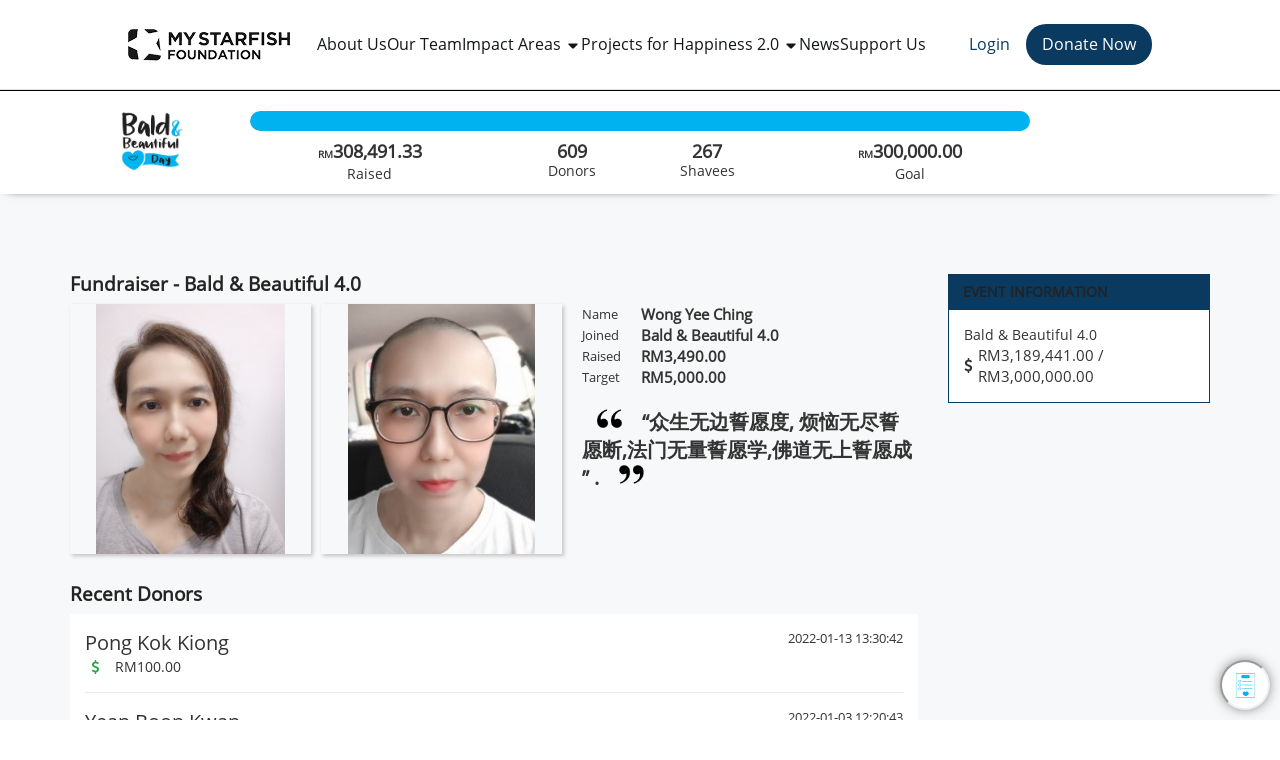

--- FILE ---
content_type: text/html; charset=UTF-8
request_url: https://mystarfishfoundation.org.my/fundraiser-page/1082/wong-yee-ching
body_size: 20417
content:
<!DOCTYPE html>
<html lang="en">

<head>
        <!-- Google Tag Manager -->
    <script>
        (function(w, d, s, l, i) {
            w[l] = w[l] || [];
            w[l].push({
                'gtm.start': new Date().getTime(),
                event: 'gtm.js'
            });
            var f = d.getElementsByTagName(s)[0],
                j = d.createElement(s),
                dl = l != 'dataLayer' ? '&l=' + l : '';
            j.async = true;
            j.src =
                'https://www.googletagmanager.com/gtm.js?id=' + i + dl;
            f.parentNode.insertBefore(j, f);
        })(window, document, 'script', 'dataLayer', 'GTM-MH6NMTT');
    </script>
    <!-- End Google Tag Manager -->
    <!-- Facebook Pixel Code -->
    <script>
        ! function(f, b, e, v, n, t, s) {
            if (f.fbq) return;
            n = f.fbq = function() {
                n.callMethod ?
                    n.callMethod.apply(n, arguments) : n.queue.push(arguments)
            };
            if (!f._fbq) f._fbq = n;
            n.push = n;
            n.loaded = !0;
            n.version = '2.0';
            n.queue = [];
            t = b.createElement(e);
            t.async = !0;
            t.src = v;
            s = b.getElementsByTagName(e)[0];
            s.parentNode.insertBefore(t, s)
        }(window, document, 'script',
            'https://connect.facebook.net/en_US/fbevents.js');
        fbq('init', '440653554245005');
        fbq('track', 'PageView');
    </script>
    <noscript>
        <img height="1" width="1" src="https://www.facebook.com/tr?id=440653554245005&ev=PageView
    &noscript=1" />
    </noscript>
    <!-- End Facebook Pixel Code -->

    <meta name="facebook-domain-verification" content="vhenva7odm88igjnu56yu9x0ydme7e" />
        <meta charset="UTF-8">
    <meta name="viewport" content="width=device-width, initial-scale=1.0">
    <meta http-equiv="X-UA-Compatible" content="ie=edge">
    <title>My Starfish Foundation</title>
<meta property="og:title" content="My Starfish Foundation" />
<meta property="og:url" content="https://mystarfishfoundation.org.my/fundraiser-page/1082/wong-yee-ching" />


<script type="application/ld+json">{"@context":"https:\/\/schema.org","@type":"WebPage","name":"My Starfish Foundation","url":"https:\/\/mystarfishfoundation.org.my\/fundraiser-page\/1082\/wong-yee-ching"}</script>
    <meta property="og:image" content="https://baldandbeauty.s3-ap-southeast-1.amazonaws.com/images/460415cb82fcd5c0674cd10f361319b0.jpg" />
    <link href='https://fonts.googleapis.com/css?family=Lora:400,700,400italic,700italic' rel='stylesheet' type='text/css'>
    <link href='https://fonts.googleapis.com/css?family=Lato:100,300,400,700,900' rel='stylesheet' type='text/css'>
    <link href='https://fonts.googleapis.com/css?family=Montserrat:400,700' rel='stylesheet' type='text/css'>
    <link rel="apple-touch-icon" sizes="57x57" href="https://mystarfishfoundation.org.my/img/favicon/apple-icon-57x57.png">
    <link rel="apple-touch-icon" sizes="60x60" href="https://mystarfishfoundation.org.my/img/favicon/apple-icon-60x60.png">
    <link rel="apple-touch-icon" sizes="72x72" href="https://mystarfishfoundation.org.my/img/favicon/apple-icon-72x72.png">
    <link rel="apple-touch-icon" sizes="76x76" href="https://mystarfishfoundation.org.my/img/favicon/apple-icon-76x76.png">
    <link rel="apple-touch-icon" sizes="114x114" href="https://mystarfishfoundation.org.my/img/favicon/apple-icon-114x114.png">
    <link rel="apple-touch-icon" sizes="120x120" href="https://mystarfishfoundation.org.my/img/favicon/apple-icon-120x120.png">
    <link rel="apple-touch-icon" sizes="144x144" href="https://mystarfishfoundation.org.my/img/favicon/apple-icon-144x144.png">
    <link rel="apple-touch-icon" sizes="152x152" href="https://mystarfishfoundation.org.my/img/favicon/apple-icon-152x152.png">
    <link rel="apple-touch-icon" sizes="180x180" href="https://mystarfishfoundation.org.my/img/favicon/apple-icon-180x180.png">
    <link rel="icon" type="image/png" sizes="192x192" href="https://mystarfishfoundation.org.my/img/favicon/android-icon-192x192.png">
    <link rel="icon" type="image/png" sizes="32x32" href="https://mystarfishfoundation.org.my/img/favicon/favicon-32x32.png">
    <link rel="icon" type="image/png" sizes="96x96" href="https://mystarfishfoundation.org.my/img/favicon/favicon-96x96.png">
    <link rel="icon" type="image/png" sizes="16x16" href="https://mystarfishfoundation.org.my/img/favicon/favicon-16x16.png">
    <link rel="manifest" href="https://mystarfishfoundation.org.my/img/favicon/manifest.json">
    <meta name="msapplication-TileColor" content="#ffffff">
    <meta name="msapplication-TileImage" content="https://mystarfishfoundation.org.my/img/favicon/ms-icon-144x144.png">
    <meta name="theme-color" content="#ffffff">
    <link href="https://mystarfishfoundation.org.my/css/tpl/bootstrap.min.css" rel="stylesheet" type="text/css">
    <link href="https://mystarfishfoundation.org.my/css/tpl/main.css" rel="stylesheet" type="text/css">
    <link href="https://mystarfishfoundation.org.my/css/tpl/style.css?t=1768869468" rel="stylesheet" type="text/css">
    <link href="https://mystarfishfoundation.org.my/css/tpl/animate.css" rel="stylesheet" type="text/css">
    <link href="https://mystarfishfoundation.org.my/css/tpl/responsive.css" rel="stylesheet" type="text/css">
    <link href="https://mystarfishfoundation.org.my/css/tpl/font-awesome.min.css" rel="stylesheet" type="text/css">
    <link href="https://mystarfishfoundation.org.my/css/app.css?t=1768869468" rel="stylesheet" type="text/css">
    <link href="https://mystarfishfoundation.org.my/css/owl.carousel.min.css" rel="stylesheet" type="text/css">
    <link href="https://mystarfishfoundation.org.my/css/owl.theme.default.min.css" rel="stylesheet" type="text/css">
    <link href="https://mystarfishfoundation.org.my/css/ion.rangeSlider.min.css" rel="stylesheet" type="text/css">
    <script src="https://mystarfishfoundation.org.my/js/jquery-1.11.0.min.js"></script>
        <script type='text/javascript' src='https://platform-api.sharethis.com/js/sharethis.js#property=661e4c47ed46af0019611c5e&product=sticky-share-buttons' async='async'></script>        <script src="https://challenges.cloudflare.com/turnstile/v0/api.js" async defer></script>
            <style>
        :root {
            --theme-main: #0A3A5F;
            --theme-main-light: #DEEBEE;
            --theme-secondary: #FBF1E2;
            --theme-secondary-light: #FEFAF5;
            --theme-default-bg: #F3F5F7;
        }
    </style>
</head>

<body>
        <!-- Google Tag Manager (noscript) -->
    <noscript><iframe src="https://www.googletagmanager.com/ns.html?id=GTM-MH6NMTT" height="0" width="0" style="display:none;visibility:hidden"></iframe></noscript>
    <!-- End Google Tag Manager (noscript) -->
    
    <div class="container-fuild" id="header-container">
        <meta name="csrf-token" content="CtkCXrXR2q9A9KWjzbDlQThKWQcOIcmXk0PE3ntw" />
        <header class="sticky">
  <!--======= NAVIGATION =========-->
  <div class="msf-navbar flex justify-between align-center text-md color-default gap-16 text-center">
    <div class="logo left-sect">
        <a href="https://mystarfishfoundation.org.my">
            <img class="logo" src="https://mystarfishfoundation.org.my/img/msf-logo.png" alt="MSF Logo">
        </a>
    </div>
    <div class="nav-bar flex gap-24 only-desktop">
        <div class="nav-item">
            <a href="https://mystarfishfoundation.org.my/about-us"><span class="title">About Us</span></a>
        </div>
        <div class="nav-item">
            <a href="https://mystarfishfoundation.org.my/our-team"><span class="title">Our Team</span></a>
        </div>
        <div class="nav-item">
            <span class="title">Impact Areas</span>
            <span class="icon"><img src="https://mystarfishfoundation.org.my/img/msf-svg/caret-down.svg" alt="&#9660;"></span>
            <div class="expandable color-default text-left">
                <a href="https://mystarfishfoundation.org.my/impact-areas">Overview</a>
                <a href="https://mystarfishfoundation.org.my/bald-and-beautiful-day" class="wellbeing">Bald & Beautiful</a>
                <a href="https://mystarfishfoundation.org.my/projects-for-happiness" class="uplift">Projects for Happiness</a>
                <a href="https://mystarfishfoundation.org.my/art-culture" class="arts">Arts & Culture</a>
                <a href="https://mystarfishfoundation.org.my/projects-for-happiness/report-grid" class="impact-report">Impact Reports</a>
            </div>
        </div>
        <div class="nav-item">
            <span class="title">Projects for Happiness 2.0</span>
            <span class="icon"><img src="https://mystarfishfoundation.org.my/img/msf-svg/caret-down.svg" alt="&#9660;"></span>
            <div class="expandable color-default text-left">
                <a href="https://mystarfishfoundation.org.my/projects-for-happiness" class="uplift">About</a>
                <a href="https://mystarfishfoundation.org.my/projects-for-happiness/start-project" class="uplift">Apply Now</a>
                <a href="https://mystarfishfoundation.org.my/projects-for-happiness/faq" class="uplift">FAQs</a>
                <a href="https://mystarfishfoundation.org.my/projects-for-happiness/past-project" class="uplift">Past Projects</a>
            </div>
        </div>
        <div class="nav-item">
            <a href="https://mystarfishfoundation.org.my/news"><span class="title">News</span></a>
        </div>
                <div class="nav-item">
            <a href="https://mystarfishfoundation.org.my/support-us"><span class="title">Support Us</span></a>
        </div>
            </div>
    <div class="right-sect flex gap-24 btns">
                <a href="https://mystarfishfoundation.org.my/login" class="button btn-link login tablet-desktop">Login</a>
                        <a href="https://mystarfishfoundation.org.my/donate-to-msf-form" class="button btn-primary btn-rounded donate-now">Donate Now</a>
                <div class="hamburger mobile-tablet" id="mobile-tablet-menu-btn">
            <img src="https://mystarfishfoundation.org.my/img/msf-svg/hamburger.svg" alt="&#9776;">
        </div>
        <div class="left-menu mobile-tablet text-left" id="mobile-tablet-menu">
            <div class="list-bg bg-white">
                <div class="lists flex justify-between">
                    <div class="items">
                        <div class="item mobile-menu-item">
                            <a href="https://mystarfishfoundation.org.my/about-us"><span class="title">About Us</span></a>
                        </div>
                        <div class="item mobile-menu-item">
                            <a href="https://mystarfishfoundation.org.my/our-team"><span class="title">Our Team</span></a>
                        </div>
                        <div class="item mobile-menu-item">
                            <span class="title">Impact Areas</span>
                            <span class="icon"><img src="https://mystarfishfoundation.org.my/img/msf-svg/caret-down.svg" alt="&#9660;" style="height:auto;width:auto;"></span>
                            <div class="expandable color-default">
                                <a href="https://mystarfishfoundation.org.my/impact-areas">Overview</a>
                                <a href="https://mystarfishfoundation.org.my/bald-and-beautiful-day" class="wellbeing">Bald & Beautiful</a>
                                <a href="https://mystarfishfoundation.org.my/projects-for-happiness" class="uplift">Project for Happiness</a>
                                <a href="https://mystarfishfoundation.org.my/art-culture" class="arts">Arts & Culture</a>
                                <a href="https://mystarfishfoundation.org.my/projects-for-happiness/report-grid" class="impact-report">Impact Reports</a>
                            </div>
                        </div>
                        <div class="item mobile-menu-item">
                            <span class="title">Projects for Happiness 2.0</span>
                            <span class="icon"><img src="https://mystarfishfoundation.org.my/img/msf-svg/caret-down.svg" alt="&#9660;" style="height:auto;width:auto;"></span>
                            <div class="expandable color-default">
                                <a href="https://mystarfishfoundation.org.my/projects-for-happiness" class="uplift">About</a>
                                <a href="https://mystarfishfoundation.org.my/projects-for-happiness/start-project" class="uplift">Apply Now</a>
                                <a href="https://mystarfishfoundation.org.my/projects-for-happiness/faq" class="uplift">FAQs</a>
                                <a href="https://mystarfishfoundation.org.my/projects-for-happiness/past-project" class="uplift">Past Projects</a>
                            </div>
                        </div>
                        <div class="item mobile-menu-item">
                            <a href="https://mystarfishfoundation.org.my/news"><span class="title">News</span></a>
                        </div>
                                                <div class="item mobile-menu-item">
                            <a href="https://mystarfishfoundation.org.my/support-us"><span class="title">Support Us</span></a>
                        </div>
                                            </div>
                    <div class="btns grid gap-16">
                                                <a href="https://mystarfishfoundation.org.my/login" class="button btn-rounded btn-white">Login</a>
                                                                        <a href="https://mystarfishfoundation.org.my/donate-to-msf-form" class="button btn-primary btn-rounded">Donate Now</a>
                                            </div>
                </div>
            </div>
            <div class="close">
                <img src="https://mystarfishfoundation.org.my/img/msf-svg/close.svg" alt="x">
            </div>
        </div>
    </div>
</div>

<script>
    $(document).ready(function() {
        $(".nav-item").on("click", function() {
            $(".nav-item").not(this).removeClass("active");
            $(this).toggleClass("active");
        });
        $("#mobile-tablet-menu-btn").on("click", function() {
            $(this).toggleClass("active");
        });
        $("#mobile-tablet-menu").on("click", ".close", function() {
            $("#mobile-tablet-menu-btn").removeClass("active");
        });
        $('#mobile-tablet-menu').on('click', function(e) {
            if (e.target !== this) {
                return;
            }
            $("#mobile-tablet-menu-btn").removeClass("active");
        });
        $(".mobile-menu-item").on("click", function() {
            $(".mobile-menu-item").not(this).removeClass("active");
            $(this).toggleClass("active");
        });
    });
</script>


    <!-- no more donation meter needed for bald and beautiful day || 01/08 recover donation meter -->
<div style="border-top:1px solid #000">
    <div class="container">
        <div class="row">
            <!--======= LOGO =========-->
            <div class="logo col-sm-2">
                <a href="https://mystarfishfoundation.org.my/bald-and-beautiful-day">
                    <img src="https://mystarfishfoundation.org.my/img/bbday/bbday.png" alt="">
                </a>
            </div>
    
            <div class="col-sm-8 fundraised-meter">
                                                <div class="total-fundraised-meter">
                    <div class="progress-bar" style="width:102.83044333333%;"></div>
                </div>
                <div class="count row">
                    <div class="col-xs-6 col-sm-4">
                        <div class="val"><span class="pricetag">RM</span>308,491.33</div>
                        <div class="title">Raised</div>
                    </div>
                    <div class="col-sm-2 donor">
                        <div class="val">609</div>
                        <div class="title">Donors</div>
                    </div>
                    <div class="col-sm-2 shavee">
                        <div class="val">267</div>
                        <div class="title">Shavees</div>
                    </div> 
                    <div class="col-xs-6 col-sm-4">
                        <div class="val"><span class="pricetag">RM</span>300,000.00</div>
                        <div class="title">Goal</div>
                    </div>
                </div>
                            </div>
            <!--======= DONATE NOW BTN =========-->
            <!-- <div class="btn-right col-sm-3">
                                <a href="#make-donation-to-participant" data-participant-id="1082" class="btn btn-donate-search popup-with-zoom-anim long" >
                    <i class="fa fa-heart-o"></i><span class="text">donate now</span>
                </a>
                 -->
                <!-- <a href="#." class="btn btn-donate-search fundraiser-search short">
              <input type="text" class="text" id="input_fundraiser_search"><i class="fa fa-search"></i>
            </a>
            <div class="search-result-container" style="display:none;"></div> -->
            <!-- </div> -->
        </div>
    </div>
</div>

<div id="make-donation" class="donation-pop zoom-anim-dialog mfp-hide popup_form">
    <h6>Make a Donation</h6>
    <!--======= DONATE LIGHT BOX =========-->
    <div class="pop-inner">
        <form method="post" action="https://mystarfishfoundation.org.my/make_donation" id="donation_form" class="make-donation-popup-form" role="form">
            <input type="hidden" name="_token" value="CtkCXrXR2q9A9KWjzbDlQThKWQcOIcmXk0PE3ntw">            <div class="form-group selection">
                <label> Project You Want To donate
                    <input type="text" value="Bald &amp; Beautiful Day" disabled>
                    <input type="hidden" class="form-control" name="event_id" value="6">
                    <input type="hidden" class="form-control" name="event_type" value="main">
                                    </label>
            </div>
            <div class="form-group">
                <label>Your Donation</label>
                <ul class="dona-amount">
                                        <li data-val="10" >RM10</li>
                    <li data-val="25" >RM25</li>
                    <li data-val="50" >RM50</li>
                    <li data-val="100"  class="active" >RM100</li>
                    <li data-val="200" >RM200</li>
                    <li data-val="500" >RM500</li>
                    <li data-val="1000" >RM1000</li>
                    <li class='order '>Others</li>
                    <input type="text" name="amount" id="donate_to_event_custom_amount" value="100" placeholder="10000.00" style=" display:none;  width: auto;margin: 0px;">
                </ul>
                                <small>Receipts will only be provided for a donation of RM50 and above upon request. (Please tick the corresponding box below for your Tax Exemption Receipt).</small>
            </div>
            <ul class="row per-info">
                <li class="col-lg-12">
                    <label>Your Information</label>
                </li>
                <li class="col-sm-6 form-group">
                    <input type="text" class="form-control " name="name" placeholder="Full Name (as per IC)" value="">
                                    </li>
                <li class="col-sm-6 form-group">
                    <input type="email" class="form-control " name="email" placeholder="Email" value="">
                                    </li>
            </ul>
            <ul class="row per-info">
                <label for="phone_number">Phone Number</label>
                <li class="col-xs-4 form-group selection">
                    <select name="phone_prefix" class="form-control  btn-group" id="phone_prefix">
                                                <option value="+60">Malaysia (+60)</option>
                                                <option value="+65">Singapore (+65)</option>
                                                <option value="+886">Taiwan (+886)</option>
                                                <option value="+852">Hong Kong (+852)</option>
                                                <option value="+971">Dubai (+971)</option>
                                                <option value="+62">Indonesia (+62)</option>
                                            </select>
                </li>
                <li class="col-xs-8 form-group">
                    <input type="text" class="form-control " name="phone" placeholder="Phone Number (e.g: 161234567)" value="">
                                    </li>
            </ul>
            <ul class="row per-info">
                <li class="col-sm-12 form-group">
                    <input type="text" class="form-control" name="comment" placeholder="Leave a message of support (optional)" value="">
                </li>
                <li class="col-sm-12 form-group">
                    <input type="checkbox" name="anonymous" id="anonymouscheckbox" data-toggle="toggle">
                    <label class="checkbox-text" for="anonymouscheckbox">Please do not show my name in the list of donors (I wish to remain anonymous)</label>
                </li>
                <li class="col-sm-12 form-group" id="tax-checkbox-container">
                    <input type="checkbox" name="tax" id="taxexemptcheckbox" data-toggle="toggle" >
                    <label class="checkbox-text" for="taxexemptcheckbox">Yes, I would like a Tax Exemption Receipt for my donation</label>
                    <div><small>(<i>you can select more than one option</i>)</small></div>
                </li>
                <div class="receipt-checkbox">
                    <li class="col-sm-12 form-group">
                        <input type="checkbox" name="receiptDonor" id="receipt-donor-checkbox" data-toggle="toggle"  checked >
                        <label class="checkbox-text" for="receipt-donor-checkbox">Set e-receipt recipient same as your information</label>
                    </li>
                    <label for="receipt_name" class="receipt_info">Receipt Information</label>
                    <li class="col-sm-12 form-group receipt_info" style="display:none;">
                        <input type="text" class="form-control " name="receipt_name" placeholder="Receipt Name" value="">
                                            </li>
                    <label for="identity">Identity</label>
                    <li class="col-xs-4 form-group selection">
                        <select name="identity_type" class="form-control  btn-group" id="identity_type">
                            <option value="nric">NRIC</option>
                            <option value="passport">Passport</option>
                            <option value="company-registration-number">Company Registration Number</option>
                        </select>
                    </li>
                    <li class="col-xs-8 form-group">
                        <input type="text" class="form-control " name="ic" placeholder="IC/Passport Number (e.g: 801228135678)" value="">
                                            </li>
                    <li class="col-xs-12 form-group">
                        <label for="address_street">Mailing Address</label>
                        <input type="text" class="form-control " id="addrStreet" name="addrStreet" placeholder="Address Line 1" value="">
                                            </li>
                    <li class="col-xs-12 form-group">
                        <input type="text" class="form-control" id="addrOptional" name="addrOptional" placeholder="Address Line 2 (Optional)" value="">
                    </li>
                    <li class="col-xs-6 form-group">
                        <input type="text" class="form-control " id="addrZip" name="addrZip" placeholder="Postcode" value="">
                                            </li>
                    <li class="col-xs-6 form-group">
                        <input type="text" class="form-control " id="addrCity" name="addrCity" placeholder="City" value="">
                                            </li>
                    <li class="col-xs-6 form-group selection">
                        <select name="addrState" class="form-control  btn-group" id="addrState">
                                                        <optgroup label="Malaysia">
                                                                <option value="MY-01">Johor</option>
                                                                <option value="MY-02">Kedah</option>
                                                                <option value="MY-03">Kelantan</option>
                                                                <option value="MY-04">Melaka</option>
                                                                <option value="MY-05">Negeri Sembilan</option>
                                                                <option value="MY-06">Pahang</option>
                                                                <option value="MY-07">Pulau Pinang</option>
                                                                <option value="MY-08">Perak</option>
                                                                <option value="MY-09">Perlis</option>
                                                                <option value="MY-10">Selangor</option>
                                                                <option value="MY-11">Terengganu</option>
                                                                <option value="MY-12">Sabah</option>
                                                                <option value="MY-13">Sarawak</option>
                                                                <option value="MY-14">Kuala Lumpur</option>
                                                                <option value="MY-15">Labuan</option>
                                                                <option value="MY-16">Putrajaya</option>
                                                            </optgroup>
                                                        <optgroup label="Singapore">
                                                                <option value="SG-01">Central Singapore</option>
                                                                <option value="SG-02">North East</option>
                                                                <option value="SG-03">North West</option>
                                                                <option value="SG-04">South East</option>
                                                                <option value="SG-05">South West</option>
                                                            </optgroup>
                                                    </select>
                    </li>
                    <li class="col-xs-6 form-group selection">
                        <select name="country" class="form-control  btn-group" id="country">
                                                        <option value="AD" >Andorra</option>
                                                        <option value="AE" >United Arab Emirates</option>
                                                        <option value="AF" >Afghanistan</option>
                                                        <option value="AG" >Antigua and Barbuda</option>
                                                        <option value="AI" >Anguilla</option>
                                                        <option value="AL" >Albania</option>
                                                        <option value="AM" >Armenia</option>
                                                        <option value="AN" >Netherlands Antilles</option>
                                                        <option value="AO" >Angola</option>
                                                        <option value="AQ" >Antarctica</option>
                                                        <option value="AR" >Argentina</option>
                                                        <option value="AS" >American Samoa</option>
                                                        <option value="AT" >Austria</option>
                                                        <option value="AU" >Australia</option>
                                                        <option value="AW" >Aruba</option>
                                                        <option value="AX" >Aland Islands</option>
                                                        <option value="AZ" >Azerbaijan</option>
                                                        <option value="BA" >Bosnia and Herzegovina</option>
                                                        <option value="BB" >Barbados</option>
                                                        <option value="BD" >Bangladesh</option>
                                                        <option value="BE" >Belgium</option>
                                                        <option value="BF" >Burkina Faso</option>
                                                        <option value="BG" >Bulgaria</option>
                                                        <option value="BH" >Bahrain</option>
                                                        <option value="BI" >Burundi</option>
                                                        <option value="BJ" >Benin</option>
                                                        <option value="BL" >Saint Barthelemy</option>
                                                        <option value="BM" >Bermuda</option>
                                                        <option value="BN" >Brunei Darussalam</option>
                                                        <option value="BO" >Bolivia</option>
                                                        <option value="BQ" >Bonaire, Sint Eustatius and Saba</option>
                                                        <option value="BR" >Brazil</option>
                                                        <option value="BS" >Bahamas</option>
                                                        <option value="BT" >Bhutan</option>
                                                        <option value="BV" >Bouvet Island</option>
                                                        <option value="BW" >Botswana</option>
                                                        <option value="BY" >Belarus</option>
                                                        <option value="BZ" >Belize</option>
                                                        <option value="CA" >Canada</option>
                                                        <option value="CC" >Cocos (Keeling) Islands</option>
                                                        <option value="CD" >Congo, Democratic Republic of the Congo</option>
                                                        <option value="CF" >Central African Republic</option>
                                                        <option value="CG" >Congo</option>
                                                        <option value="CH" >Switzerland</option>
                                                        <option value="CI" >Cote D&#039;Ivoire</option>
                                                        <option value="CK" >Cook Islands</option>
                                                        <option value="CL" >Chile</option>
                                                        <option value="CM" >Cameroon</option>
                                                        <option value="CN" >China</option>
                                                        <option value="CO" >Colombia</option>
                                                        <option value="CR" >Costa Rica</option>
                                                        <option value="CS" >Serbia and Montenegro</option>
                                                        <option value="CU" >Cuba</option>
                                                        <option value="CV" >Cape Verde</option>
                                                        <option value="CW" >Curacao</option>
                                                        <option value="CX" >Christmas Island</option>
                                                        <option value="CY" >Cyprus</option>
                                                        <option value="CZ" >Czech Republic</option>
                                                        <option value="DE" >Germany</option>
                                                        <option value="DJ" >Djibouti</option>
                                                        <option value="DK" >Denmark</option>
                                                        <option value="DM" >Dominica</option>
                                                        <option value="DO" >Dominican Republic</option>
                                                        <option value="DZ" >Algeria</option>
                                                        <option value="EC" >Ecuador</option>
                                                        <option value="EE" >Estonia</option>
                                                        <option value="EG" >Egypt</option>
                                                        <option value="EH" >Western Sahara</option>
                                                        <option value="ER" >Eritrea</option>
                                                        <option value="ES" >Spain</option>
                                                        <option value="ET" >Ethiopia</option>
                                                        <option value="FI" >Finland</option>
                                                        <option value="FJ" >Fiji</option>
                                                        <option value="FK" >Falkland Islands (Malvinas)</option>
                                                        <option value="FM" >Micronesia, Federated States of</option>
                                                        <option value="FO" >Faroe Islands</option>
                                                        <option value="FR" >France</option>
                                                        <option value="GA" >Gabon</option>
                                                        <option value="GB" >United Kingdom</option>
                                                        <option value="GD" >Grenada</option>
                                                        <option value="GE" >Georgia</option>
                                                        <option value="GF" >French Guiana</option>
                                                        <option value="GG" >Guernsey</option>
                                                        <option value="GH" >Ghana</option>
                                                        <option value="GI" >Gibraltar</option>
                                                        <option value="GL" >Greenland</option>
                                                        <option value="GM" >Gambia</option>
                                                        <option value="GN" >Guinea</option>
                                                        <option value="GP" >Guadeloupe</option>
                                                        <option value="GQ" >Equatorial Guinea</option>
                                                        <option value="GR" >Greece</option>
                                                        <option value="GS" >South Georgia and the South Sandwich Islands</option>
                                                        <option value="GT" >Guatemala</option>
                                                        <option value="GU" >Guam</option>
                                                        <option value="GW" >Guinea-Bissau</option>
                                                        <option value="GY" >Guyana</option>
                                                        <option value="HK" >Hong Kong</option>
                                                        <option value="HM" >Heard Island and Mcdonald Islands</option>
                                                        <option value="HN" >Honduras</option>
                                                        <option value="HR" >Croatia</option>
                                                        <option value="HT" >Haiti</option>
                                                        <option value="HU" >Hungary</option>
                                                        <option value="ID" >Indonesia</option>
                                                        <option value="IE" >Ireland</option>
                                                        <option value="IL" >Israel</option>
                                                        <option value="IM" >Isle of Man</option>
                                                        <option value="IN" >India</option>
                                                        <option value="IO" >British Indian Ocean Territory</option>
                                                        <option value="IQ" >Iraq</option>
                                                        <option value="IR" >Iran, Islamic Republic of</option>
                                                        <option value="IS" >Iceland</option>
                                                        <option value="IT" >Italy</option>
                                                        <option value="JE" >Jersey</option>
                                                        <option value="JM" >Jamaica</option>
                                                        <option value="JO" >Jordan</option>
                                                        <option value="JP" >Japan</option>
                                                        <option value="KE" >Kenya</option>
                                                        <option value="KG" >Kyrgyzstan</option>
                                                        <option value="KH" >Cambodia</option>
                                                        <option value="KI" >Kiribati</option>
                                                        <option value="KM" >Comoros</option>
                                                        <option value="KN" >Saint Kitts and Nevis</option>
                                                        <option value="KP" >Korea, Democratic People&#039;s Republic of</option>
                                                        <option value="KR" >Korea, Republic of</option>
                                                        <option value="KW" >Kuwait</option>
                                                        <option value="KY" >Cayman Islands</option>
                                                        <option value="KZ" >Kazakhstan</option>
                                                        <option value="LA" >Lao People&#039;s Democratic Republic</option>
                                                        <option value="LB" >Lebanon</option>
                                                        <option value="LC" >Saint Lucia</option>
                                                        <option value="LI" >Liechtenstein</option>
                                                        <option value="LK" >Sri Lanka</option>
                                                        <option value="LR" >Liberia</option>
                                                        <option value="LS" >Lesotho</option>
                                                        <option value="LT" >Lithuania</option>
                                                        <option value="LU" >Luxembourg</option>
                                                        <option value="LV" >Latvia</option>
                                                        <option value="LY" >Libyan Arab Jamahiriya</option>
                                                        <option value="MA" >Morocco</option>
                                                        <option value="MC" >Monaco</option>
                                                        <option value="MD" >Moldova, Republic of</option>
                                                        <option value="ME" >Montenegro</option>
                                                        <option value="MF" >Saint Martin</option>
                                                        <option value="MG" >Madagascar</option>
                                                        <option value="MH" >Marshall Islands</option>
                                                        <option value="MK" >Macedonia, the Former Yugoslav Republic of</option>
                                                        <option value="ML" >Mali</option>
                                                        <option value="MM" >Myanmar</option>
                                                        <option value="MN" >Mongolia</option>
                                                        <option value="MO" >Macao</option>
                                                        <option value="MP" >Northern Mariana Islands</option>
                                                        <option value="MQ" >Martinique</option>
                                                        <option value="MR" >Mauritania</option>
                                                        <option value="MS" >Montserrat</option>
                                                        <option value="MT" >Malta</option>
                                                        <option value="MU" >Mauritius</option>
                                                        <option value="MV" >Maldives</option>
                                                        <option value="MW" >Malawi</option>
                                                        <option value="MX" >Mexico</option>
                                                        <option value="MY"  selected >Malaysia</option>
                                                        <option value="MZ" >Mozambique</option>
                                                        <option value="NA" >Namibia</option>
                                                        <option value="NC" >New Caledonia</option>
                                                        <option value="NE" >Niger</option>
                                                        <option value="NF" >Norfolk Island</option>
                                                        <option value="NG" >Nigeria</option>
                                                        <option value="NI" >Nicaragua</option>
                                                        <option value="NL" >Netherlands</option>
                                                        <option value="NO" >Norway</option>
                                                        <option value="NP" >Nepal</option>
                                                        <option value="NR" >Nauru</option>
                                                        <option value="NU" >Niue</option>
                                                        <option value="NZ" >New Zealand</option>
                                                        <option value="OM" >Oman</option>
                                                        <option value="PA" >Panama</option>
                                                        <option value="PE" >Peru</option>
                                                        <option value="PF" >French Polynesia</option>
                                                        <option value="PG" >Papua New Guinea</option>
                                                        <option value="PH" >Philippines</option>
                                                        <option value="PK" >Pakistan</option>
                                                        <option value="PL" >Poland</option>
                                                        <option value="PM" >Saint Pierre and Miquelon</option>
                                                        <option value="PN" >Pitcairn</option>
                                                        <option value="PR" >Puerto Rico</option>
                                                        <option value="PS" >Palestinian Territory, Occupied</option>
                                                        <option value="PT" >Portugal</option>
                                                        <option value="PW" >Palau</option>
                                                        <option value="PY" >Paraguay</option>
                                                        <option value="QA" >Qatar</option>
                                                        <option value="RE" >Reunion</option>
                                                        <option value="RO" >Romania</option>
                                                        <option value="RS" >Serbia</option>
                                                        <option value="RU" >Russian Federation</option>
                                                        <option value="RW" >Rwanda</option>
                                                        <option value="SA" >Saudi Arabia</option>
                                                        <option value="SB" >Solomon Islands</option>
                                                        <option value="SC" >Seychelles</option>
                                                        <option value="SD" >Sudan</option>
                                                        <option value="SE" >Sweden</option>
                                                        <option value="SG" >Singapore</option>
                                                        <option value="SH" >Saint Helena</option>
                                                        <option value="SI" >Slovenia</option>
                                                        <option value="SJ" >Svalbard and Jan Mayen</option>
                                                        <option value="SK" >Slovakia</option>
                                                        <option value="SL" >Sierra Leone</option>
                                                        <option value="SM" >San Marino</option>
                                                        <option value="SN" >Senegal</option>
                                                        <option value="SO" >Somalia</option>
                                                        <option value="SR" >Suriname</option>
                                                        <option value="SS" >South Sudan</option>
                                                        <option value="ST" >Sao Tome and Principe</option>
                                                        <option value="SV" >El Salvador</option>
                                                        <option value="SX" >Sint Maarten</option>
                                                        <option value="SY" >Syrian Arab Republic</option>
                                                        <option value="SZ" >Swaziland</option>
                                                        <option value="TC" >Turks and Caicos Islands</option>
                                                        <option value="TD" >Chad</option>
                                                        <option value="TF" >French Southern Territories</option>
                                                        <option value="TG" >Togo</option>
                                                        <option value="TH" >Thailand</option>
                                                        <option value="TJ" >Tajikistan</option>
                                                        <option value="TK" >Tokelau</option>
                                                        <option value="TL" >Timor-Leste</option>
                                                        <option value="TM" >Turkmenistan</option>
                                                        <option value="TN" >Tunisia</option>
                                                        <option value="TO" >Tonga</option>
                                                        <option value="TR" >Turkey</option>
                                                        <option value="TT" >Trinidad and Tobago</option>
                                                        <option value="TV" >Tuvalu</option>
                                                        <option value="TW" >Taiwan, Province of China</option>
                                                        <option value="TZ" >Tanzania, United Republic of</option>
                                                        <option value="UA" >Ukraine</option>
                                                        <option value="UG" >Uganda</option>
                                                        <option value="UM" >United States Minor Outlying Islands</option>
                                                        <option value="US" >United States</option>
                                                        <option value="UY" >Uruguay</option>
                                                        <option value="UZ" >Uzbekistan</option>
                                                        <option value="VA" >Holy See (Vatican City State)</option>
                                                        <option value="VC" >Saint Vincent and the Grenadines</option>
                                                        <option value="VE" >Venezuela</option>
                                                        <option value="VG" >Virgin Islands, British</option>
                                                        <option value="VI" >Virgin Islands, U.s.</option>
                                                        <option value="VN" >Viet Nam</option>
                                                        <option value="VU" >Vanuatu</option>
                                                        <option value="WF" >Wallis and Futuna</option>
                                                        <option value="WS" >Samoa</option>
                                                        <option value="XK" >Kosovo</option>
                                                        <option value="YE" >Yemen</option>
                                                        <option value="YT" >Mayotte</option>
                                                        <option value="ZA" >South Africa</option>
                                                        <option value="ZM" >Zambia</option>
                                                        <option value="ZW" >Zimbabwe</option>
                                                    </select>
                    </li>
                </div>
            </ul>
            <ul class="row per-info">
                <li class="col-sm-12">
                    <button type="submit" class="btn" id="btn-make-donation">Donate</button>
                </li>
            </ul>
        </form>
    </div>
</div>
<a href="#key-password" class="btn popup-with-zoom-anim hide" id="trigger-keyin-password"></a>
<div id="key-password" class="donation-pop zoom-anim-dialog mfp-hide">
    <h6>Join Private Event</h6>
    <!--======= PASSWORD SUBMIT LIGHT BOX =========-->
    <div class="pop-inner">
        <form action="send_password" method="POST" role="form">
            <div class="form-group">
                <label for="password"> This event is a private event.<br>get the access code from event coordinator to join the event.
                    <input type="text" name="password" id="private_event_password_input" placeholder="Access Code">
                    <span class="error-message" id="private_event_password_error_message" style="display:none;"></span>
            </div>
            <button type="submit" class="btn" id="btn-submit-password">Submit</button>
        </form>
    </div>
</div>



<script>
    $('.dona-amount li').on('click', function() {
        $('input[name="amount"]').val($(this).attr('data-val'));
        $('.dona-amount li').not(this).removeClass('active');
        $(this).toggleClass('active');
        if ($(this).hasClass('order')) {
            // $(this).hide();
            $('input[name="amount"]').val(100).show().focus();
        } else {
            // $('.dona-amount li.order').show();
            $('input[name="amount"]').hide();
            $("#tax-checkbox-container").show();
        }
    });

    $('#donate_to_event_custom_amount').change(function() {
        if (!currency_validate(this.value)) {
            new_value = this.value.replace(' ', '').replace(',', '').replace('RM', '').replace('rm', '').replace('Rm', '');
            check_dot = new_value.indexOf(".");
            if (check_dot != -1) {
                remove_dot = new_value.replace('.', '');
                add_dot = remove_dot.slice(0, check_dot) + '.' + remove_dot.slice(check_dot);
                decimal_value = parseFloat(add_dot).toFixed(2);
            } else {
                decimal_value = parseFloat(new_value).toFixed(2);
            }
            this.value = decimal_value;
        }
        if (this.value < 50) {
            $("#tax-checkbox-container").hide();
        } else {
            $("#tax-checkbox-container").show();
        }
    });

    $('#taxexemptcheckbox').change(function() {
        if (this.checked) {
            $('.receipt-checkbox').show();
        } else {
            $('.receipt-checkbox').hide();
        }
    }).change();

    $('#receipt-donor-checkbox').change(function() {
        if (this.checked) {
            $('.receipt_info').hide();
        } else {
            $('.receipt_info').show();
        }
    }).change();

    $('.toast').on('click', function() {
        $(this).remove();
    });

    $("#change_region").on('click', function() {
        $("#region-selection").show();
    });

    function currency_validate(amount) {
        var regex = /^[1-9]\d*(?:\.\d{0,2})?$/;
        return regex.test(amount);
    }

    function delay(fn, ms) {
        let timer = 0
        return function(...args) {
            clearTimeout(timer)
            timer = setTimeout(fn.bind(this, ...args), ms || 0)
        }
    }
</script>

  </header>

    </div>
    <div class="container-fuild" id="main-content-container">
        <div class="content">
    <section class="shop shop-pages shop-detail participant-profile">
        <div class="container">
            <div class="row">
                <div class="col-md-9">
                    <ul class="row item-info">
                        <li class="col-sm-12">
                            <div class="row">
                                <div class="col-sm-12">
                                                                        <h3>Fundraiser - Bald &amp; Beautiful 4.0</h3>
                                                                    </div>
                            </div>
                            <div class="row">
                                <div class="col-sm-7 grid-frame">
                                    <div class="image">
                                        <img class="img-responsive" src="https://baldandbeauty.s3-ap-southeast-1.amazonaws.com/images/6cb87b7ae999c1a79d908530db3709bb.jpg" alt="">
                                    </div>
                                    <div class="image">
                                        <img class="img-responsive" src="https://baldandbeauty.s3-ap-southeast-1.amazonaws.com/images/460415cb82fcd5c0674cd10f361319b0.jpg" alt="">
                                    </div>
                                </div>
                                <div class="col-sm-5">
                                    <table class="participant-profile info">
                                        <tr>
                                            <td class="title">Name</td>
                                            <td class="value">Wong Yee Ching</td>
                                        </tr>
                                        <tr>
                                            <td class="title">Joined</td>
                                            <td class="value">Bald &amp; Beautiful 4.0</td>
                                        </tr>
                                        <tr>
                                            <td class="title">Raised</td>
                                            <td class="value">RM3,490.00</td>
                                        </tr>
                                        <tr>
                                            <td class="title">Target</td>
                                            <td class="value">RM5,000.00</td>
                                        </tr>

                                    </table>
                                                                        <div class="participant-profile slogan">
                                        <img src="https://mystarfishfoundation.org.my/img/quote-open.png" alt="“">
                                        “众生无边誓愿度, 烦恼无尽誓愿断,法门无量誓愿学,佛道无上誓愿成 ” .
                                        <img src="https://mystarfishfoundation.org.my/img/quote-close.png" alt="”">
                                    </div>
                                                                                                            <div class="participant-profile sharebutton">
                                        <!-- ShareThis BEGIN --><div class="sharethis-inline-share-buttons"></div><!-- ShareThis END -->
                                    </div>
                                                                    </div>
                            </div>
                                                        <div class="row" style="padding-top: 20px;">
                                <div class="col-sm-12">
                                    <h3>Recent Donors</h3>
                                    <ul class="row recent-donors">
                                                                                <li class="col-sm-12">
                                            <div class="info">
                                                <div class="left">
                                                    <div class="name"> Pong kok kiong </div>
                                                    <div class="donated"><i class="fa fa-dollar"></i><span>RM100.00</span></div>
                                                                                                    </div>
                                                <div class="right">
                                                    <div class="date">2022-01-13 13:30:42</div>
                                                </div>
                                            </div>
                                        </li>
                                                                                <li class="col-sm-12">
                                            <div class="info">
                                                <div class="left">
                                                    <div class="name"> Yeap Boon Kwan </div>
                                                    <div class="donated"><i class="fa fa-dollar"></i><span>RM50.00</span></div>
                                                                                                    </div>
                                                <div class="right">
                                                    <div class="date">2022-01-03 12:20:43</div>
                                                </div>
                                            </div>
                                        </li>
                                                                                <li class="col-sm-12">
                                            <div class="info">
                                                <div class="left">
                                                    <div class="name"> Yeap Ching Xuan </div>
                                                    <div class="donated"><i class="fa fa-dollar"></i><span>RM50.00</span></div>
                                                                                                    </div>
                                                <div class="right">
                                                    <div class="date">2022-01-03 12:17:30</div>
                                                </div>
                                            </div>
                                        </li>
                                                                                <li class="col-sm-12">
                                            <div class="info">
                                                <div class="left">
                                                    <div class="name"> Anonymous </div>
                                                    <div class="donated"><i class="fa fa-dollar"></i><span>RM60.00</span></div>
                                                                                                    </div>
                                                <div class="right">
                                                    <div class="date">2022-01-03 12:04:06</div>
                                                </div>
                                            </div>
                                        </li>
                                                                                <li class="col-sm-12">
                                            <div class="info">
                                                <div class="left">
                                                    <div class="name"> Anonymous </div>
                                                    <div class="donated"><i class="fa fa-dollar"></i><span>RM20.00</span></div>
                                                                                                    </div>
                                                <div class="right">
                                                    <div class="date">2022-01-01 23:01:48</div>
                                                </div>
                                            </div>
                                        </li>
                                                                                <li class="col-sm-12">
                                            <div class="info">
                                                <div class="left">
                                                    <div class="name"> Anonymous </div>
                                                    <div class="donated"><i class="fa fa-dollar"></i><span>RM20.00</span></div>
                                                                                                    </div>
                                                <div class="right">
                                                    <div class="date">2022-01-01 22:56:27</div>
                                                </div>
                                            </div>
                                        </li>
                                                                                <li class="col-sm-12">
                                            <div class="info">
                                                <div class="left">
                                                    <div class="name"> Anonymous </div>
                                                    <div class="donated"><i class="fa fa-dollar"></i><span>RM50.00</span></div>
                                                                                                    </div>
                                                <div class="right">
                                                    <div class="date">2022-01-01 14:20:47</div>
                                                </div>
                                            </div>
                                        </li>
                                                                                <li class="col-sm-12">
                                            <div class="info">
                                                <div class="left">
                                                    <div class="name"> AANG LILI </div>
                                                    <div class="donated"><i class="fa fa-dollar"></i><span>RM100.00</span></div>
                                                                                                    </div>
                                                <div class="right">
                                                    <div class="date">2022-01-01 12:58:08</div>
                                                </div>
                                            </div>
                                        </li>
                                                                                <li class="col-sm-12">
                                            <div class="info">
                                                <div class="left">
                                                    <div class="name"> Chong Choon Peng </div>
                                                    <div class="donated"><i class="fa fa-dollar"></i><span>RM50.00</span></div>
                                                                                                    </div>
                                                <div class="right">
                                                    <div class="date">2022-01-01 12:22:08</div>
                                                </div>
                                            </div>
                                        </li>
                                                                                <li class="col-sm-12">
                                            <div class="info">
                                                <div class="left">
                                                    <div class="name"> LOK ENG UAN </div>
                                                    <div class="donated"><i class="fa fa-dollar"></i><span>RM100.00</span></div>
                                                                                                        <div class="comment"><i class="fa fa-comment"></i><span>optional</span></div>
                                                                                                    </div>
                                                <div class="right">
                                                    <div class="date">2022-01-01 12:05:15</div>
                                                </div>
                                            </div>
                                        </li>
                                                                                <li class="col-sm-12">
                                            <div class="info">
                                                <div class="left">
                                                    <div class="name"> Low Aik Hye </div>
                                                    <div class="donated"><i class="fa fa-dollar"></i><span>RM50.00</span></div>
                                                                                                    </div>
                                                <div class="right">
                                                    <div class="date">2021-12-31 22:55:18</div>
                                                </div>
                                            </div>
                                        </li>
                                                                                <li class="col-sm-12">
                                            <div class="info">
                                                <div class="left">
                                                    <div class="name"> Low Bee Hun </div>
                                                    <div class="donated"><i class="fa fa-dollar"></i><span>RM50.00</span></div>
                                                                                                    </div>
                                                <div class="right">
                                                    <div class="date">2021-12-31 22:51:46</div>
                                                </div>
                                            </div>
                                        </li>
                                                                                <li class="col-sm-12">
                                            <div class="info">
                                                <div class="left">
                                                    <div class="name"> Lim king Chuan </div>
                                                    <div class="donated"><i class="fa fa-dollar"></i><span>RM50.00</span></div>
                                                                                                    </div>
                                                <div class="right">
                                                    <div class="date">2021-12-31 22:49:05</div>
                                                </div>
                                            </div>
                                        </li>
                                                                                <li class="col-sm-12">
                                            <div class="info">
                                                <div class="left">
                                                    <div class="name"> Marina chin seh theng </div>
                                                    <div class="donated"><i class="fa fa-dollar"></i><span>RM200.00</span></div>
                                                                                                    </div>
                                                <div class="right">
                                                    <div class="date">2021-12-31 22:10:43</div>
                                                </div>
                                            </div>
                                        </li>
                                                                                <li class="col-sm-12">
                                            <div class="info">
                                                <div class="left">
                                                    <div class="name"> Anonymous </div>
                                                    <div class="donated"><i class="fa fa-dollar"></i><span>RM50.00</span></div>
                                                                                                    </div>
                                                <div class="right">
                                                    <div class="date">2021-12-31 22:03:30</div>
                                                </div>
                                            </div>
                                        </li>
                                                                                <li class="col-sm-12">
                                            <div class="info">
                                                <div class="left">
                                                    <div class="name"> Anonymous </div>
                                                    <div class="donated"><i class="fa fa-dollar"></i><span>RM25.00</span></div>
                                                                                                    </div>
                                                <div class="right">
                                                    <div class="date">2021-12-31 21:56:13</div>
                                                </div>
                                            </div>
                                        </li>
                                                                                <li class="col-sm-12">
                                            <div class="info">
                                                <div class="left">
                                                    <div class="name"> Anonymous </div>
                                                    <div class="donated"><i class="fa fa-dollar"></i><span>RM25.00</span></div>
                                                                                                    </div>
                                                <div class="right">
                                                    <div class="date">2021-12-31 21:47:45</div>
                                                </div>
                                            </div>
                                        </li>
                                                                                <li class="col-sm-12">
                                            <div class="info">
                                                <div class="left">
                                                    <div class="name"> Wee Chin Kiat </div>
                                                    <div class="donated"><i class="fa fa-dollar"></i><span>RM100.00</span></div>
                                                                                                    </div>
                                                <div class="right">
                                                    <div class="date">2021-12-31 21:41:23</div>
                                                </div>
                                            </div>
                                        </li>
                                                                                <li class="col-sm-12">
                                            <div class="info">
                                                <div class="left">
                                                    <div class="name"> Teoh Soo Hong </div>
                                                    <div class="donated"><i class="fa fa-dollar"></i><span>RM50.00</span></div>
                                                                                                    </div>
                                                <div class="right">
                                                    <div class="date">2021-12-31 20:00:29</div>
                                                </div>
                                            </div>
                                        </li>
                                                                                <li class="col-sm-12">
                                            <div class="info">
                                                <div class="left">
                                                    <div class="name"> Chin Choon Hin </div>
                                                    <div class="donated"><i class="fa fa-dollar"></i><span>RM100.00</span></div>
                                                                                                    </div>
                                                <div class="right">
                                                    <div class="date">2021-12-31 19:07:40</div>
                                                </div>
                                            </div>
                                        </li>
                                                                                <li class="col-sm-12">
                                            <div class="info">
                                                <div class="left">
                                                    <div class="name"> Hui Chee </div>
                                                    <div class="donated"><i class="fa fa-dollar"></i><span>RM10.00</span></div>
                                                                                                    </div>
                                                <div class="right">
                                                    <div class="date">2021-12-31 18:56:36</div>
                                                </div>
                                            </div>
                                        </li>
                                                                                <li class="col-sm-12">
                                            <div class="info">
                                                <div class="left">
                                                    <div class="name"> Anonymous </div>
                                                    <div class="donated"><i class="fa fa-dollar"></i><span>RM10.00</span></div>
                                                                                                    </div>
                                                <div class="right">
                                                    <div class="date">2021-12-31 15:13:52</div>
                                                </div>
                                            </div>
                                        </li>
                                                                                <li class="col-sm-12">
                                            <div class="info">
                                                <div class="left">
                                                    <div class="name"> Anonymous </div>
                                                    <div class="donated"><i class="fa fa-dollar"></i><span>RM10.00</span></div>
                                                                                                    </div>
                                                <div class="right">
                                                    <div class="date">2021-12-31 15:00:28</div>
                                                </div>
                                            </div>
                                        </li>
                                                                                <li class="col-sm-12">
                                            <div class="info">
                                                <div class="left">
                                                    <div class="name"> Lim Law Chuan </div>
                                                    <div class="donated"><i class="fa fa-dollar"></i><span>RM100.00</span></div>
                                                                                                    </div>
                                                <div class="right">
                                                    <div class="date">2021-12-31 13:16:58</div>
                                                </div>
                                            </div>
                                        </li>
                                                                                <li class="col-sm-12">
                                            <div class="info">
                                                <div class="left">
                                                    <div class="name"> YEW WANG SHYH </div>
                                                    <div class="donated"><i class="fa fa-dollar"></i><span>RM50.00</span></div>
                                                                                                        <div class="comment"><i class="fa fa-comment"></i><span>I am Kenneth Yew (Yee Syuan daddy) I am really proud of u, kerp it up !</span></div>
                                                                                                    </div>
                                                <div class="right">
                                                    <div class="date">2021-12-31 12:47:19</div>
                                                </div>
                                            </div>
                                        </li>
                                                                                <li class="col-sm-12">
                                            <div class="info">
                                                <div class="left">
                                                    <div class="name"> Chin choon boon </div>
                                                    <div class="donated"><i class="fa fa-dollar"></i><span>RM50.00</span></div>
                                                                                                    </div>
                                                <div class="right">
                                                    <div class="date">2021-12-31 11:56:00</div>
                                                </div>
                                            </div>
                                        </li>
                                                                                <li class="col-sm-12">
                                            <div class="info">
                                                <div class="left">
                                                    <div class="name"> Ch&#039;ng Ewe Leong </div>
                                                    <div class="donated"><i class="fa fa-dollar"></i><span>RM50.00</span></div>
                                                                                                    </div>
                                                <div class="right">
                                                    <div class="date">2021-12-31 01:17:42</div>
                                                </div>
                                            </div>
                                        </li>
                                                                                <li class="col-sm-12">
                                            <div class="info">
                                                <div class="left">
                                                    <div class="name"> FOONG WAH SENG </div>
                                                    <div class="donated"><i class="fa fa-dollar"></i><span>RM50.00</span></div>
                                                                                                    </div>
                                                <div class="right">
                                                    <div class="date">2021-12-30 23:25:05</div>
                                                </div>
                                            </div>
                                        </li>
                                                                                <li class="col-sm-12">
                                            <div class="info">
                                                <div class="left">
                                                    <div class="name"> wong mee pin </div>
                                                    <div class="donated"><i class="fa fa-dollar"></i><span>RM50.00</span></div>
                                                                                                    </div>
                                                <div class="right">
                                                    <div class="date">2021-12-30 21:54:32</div>
                                                </div>
                                            </div>
                                        </li>
                                                                                <li class="col-sm-12">
                                            <div class="info">
                                                <div class="left">
                                                    <div class="name"> Anonymous </div>
                                                    <div class="donated"><i class="fa fa-dollar"></i><span>RM60.00</span></div>
                                                                                                    </div>
                                                <div class="right">
                                                    <div class="date">2021-12-30 20:09:35</div>
                                                </div>
                                            </div>
                                        </li>
                                                                                <li class="col-sm-12">
                                            <div class="info">
                                                <div class="left">
                                                    <div class="name"> Chin Choon Lan </div>
                                                    <div class="donated"><i class="fa fa-dollar"></i><span>RM100.00</span></div>
                                                                                                    </div>
                                                <div class="right">
                                                    <div class="date">2021-12-30 17:45:46</div>
                                                </div>
                                            </div>
                                        </li>
                                                                                <li class="col-sm-12">
                                            <div class="info">
                                                <div class="left">
                                                    <div class="name"> Tan Hong Chin </div>
                                                    <div class="donated"><i class="fa fa-dollar"></i><span>RM50.00</span></div>
                                                                                                    </div>
                                                <div class="right">
                                                    <div class="date">2021-12-30 17:28:16</div>
                                                </div>
                                            </div>
                                        </li>
                                                                                <li class="col-sm-12">
                                            <div class="info">
                                                <div class="left">
                                                    <div class="name"> IMO CHOO CHENG KEONG </div>
                                                    <div class="donated"><i class="fa fa-dollar"></i><span>RM50.00</span></div>
                                                                                                    </div>
                                                <div class="right">
                                                    <div class="date">2021-12-30 17:06:49</div>
                                                </div>
                                            </div>
                                        </li>
                                                                                <li class="col-sm-12">
                                            <div class="info">
                                                <div class="left">
                                                    <div class="name"> TEH CHEE LIAN </div>
                                                    <div class="donated"><i class="fa fa-dollar"></i><span>RM50.00</span></div>
                                                                                                    </div>
                                                <div class="right">
                                                    <div class="date">2021-12-30 16:57:43</div>
                                                </div>
                                            </div>
                                        </li>
                                                                                <li class="col-sm-12">
                                            <div class="info">
                                                <div class="left">
                                                    <div class="name"> WONG AI LING </div>
                                                    <div class="donated"><i class="fa fa-dollar"></i><span>RM50.00</span></div>
                                                                                                    </div>
                                                <div class="right">
                                                    <div class="date">2021-12-30 16:49:22</div>
                                                </div>
                                            </div>
                                        </li>
                                                                                <li class="col-sm-12">
                                            <div class="info">
                                                <div class="left">
                                                    <div class="name"> Chong Min Fei </div>
                                                    <div class="donated"><i class="fa fa-dollar"></i><span>RM50.00</span></div>
                                                                                                    </div>
                                                <div class="right">
                                                    <div class="date">2021-12-30 16:40:21</div>
                                                </div>
                                            </div>
                                        </li>
                                                                                <li class="col-sm-12">
                                            <div class="info">
                                                <div class="left">
                                                    <div class="name"> Anonymous </div>
                                                    <div class="donated"><i class="fa fa-dollar"></i><span>RM100.00</span></div>
                                                                                                    </div>
                                                <div class="right">
                                                    <div class="date">2021-12-30 15:18:33</div>
                                                </div>
                                            </div>
                                        </li>
                                                                                <li class="col-sm-12">
                                            <div class="info">
                                                <div class="left">
                                                    <div class="name"> Anonymous </div>
                                                    <div class="donated"><i class="fa fa-dollar"></i><span>RM50.00</span></div>
                                                                                                    </div>
                                                <div class="right">
                                                    <div class="date">2021-12-30 14:37:26</div>
                                                </div>
                                            </div>
                                        </li>
                                                                                <li class="col-sm-12">
                                            <div class="info">
                                                <div class="left">
                                                    <div class="name"> Anonymous </div>
                                                    <div class="donated"><i class="fa fa-dollar"></i><span>RM100.00</span></div>
                                                                                                    </div>
                                                <div class="right">
                                                    <div class="date">2021-12-30 14:17:11</div>
                                                </div>
                                            </div>
                                        </li>
                                                                                <li class="col-sm-12">
                                            <div class="info">
                                                <div class="left">
                                                    <div class="name"> Ch&#039;ng Sue Ling </div>
                                                    <div class="donated"><i class="fa fa-dollar"></i><span>RM30.00</span></div>
                                                                                                        <div class="comment"><i class="fa fa-comment"></i><span>Miaowu</span></div>
                                                                                                    </div>
                                                <div class="right">
                                                    <div class="date">2021-12-30 12:38:23</div>
                                                </div>
                                            </div>
                                        </li>
                                                                                <li class="col-sm-12">
                                            <div class="info">
                                                <div class="left">
                                                    <div class="name"> Ng sock chan </div>
                                                    <div class="donated"><i class="fa fa-dollar"></i><span>RM10.00</span></div>
                                                                                                    </div>
                                                <div class="right">
                                                    <div class="date">2021-12-28 12:47:50</div>
                                                </div>
                                            </div>
                                        </li>
                                                                                <li class="col-sm-12">
                                            <div class="info">
                                                <div class="left">
                                                    <div class="name"> Anonymous </div>
                                                    <div class="donated"><i class="fa fa-dollar"></i><span>RM100.00</span></div>
                                                                                                    </div>
                                                <div class="right">
                                                    <div class="date">2021-12-27 19:57:47</div>
                                                </div>
                                            </div>
                                        </li>
                                                                                <li class="col-sm-12">
                                            <div class="info">
                                                <div class="left">
                                                    <div class="name"> Anonymous </div>
                                                    <div class="donated"><i class="fa fa-dollar"></i><span>RM50.00</span></div>
                                                                                                    </div>
                                                <div class="right">
                                                    <div class="date">2021-12-23 21:36:06</div>
                                                </div>
                                            </div>
                                        </li>
                                                                                <li class="col-sm-12">
                                            <div class="info">
                                                <div class="left">
                                                    <div class="name"> Anonymous </div>
                                                    <div class="donated"><i class="fa fa-dollar"></i><span>RM10.00</span></div>
                                                                                                    </div>
                                                <div class="right">
                                                    <div class="date">2021-12-23 19:49:37</div>
                                                </div>
                                            </div>
                                        </li>
                                                                                <li class="col-sm-12">
                                            <div class="info">
                                                <div class="left">
                                                    <div class="name"> TAN HAN KIONG </div>
                                                    <div class="donated"><i class="fa fa-dollar"></i><span>RM50.00</span></div>
                                                                                                    </div>
                                                <div class="right">
                                                    <div class="date">2021-12-23 18:27:40</div>
                                                </div>
                                            </div>
                                        </li>
                                                                                <li class="col-sm-12">
                                            <div class="info">
                                                <div class="left">
                                                    <div class="name"> Anonymous </div>
                                                    <div class="donated"><i class="fa fa-dollar"></i><span>RM100.00</span></div>
                                                                                                    </div>
                                                <div class="right">
                                                    <div class="date">2021-12-23 13:23:13</div>
                                                </div>
                                            </div>
                                        </li>
                                                                                <li class="col-sm-12">
                                            <div class="info">
                                                <div class="left">
                                                    <div class="name"> Pong kok kiong </div>
                                                    <div class="donated"><i class="fa fa-dollar"></i><span>RM100.00</span></div>
                                                                                                    </div>
                                                <div class="right">
                                                    <div class="date">2021-12-22 20:11:36</div>
                                                </div>
                                            </div>
                                        </li>
                                                                                <li class="col-sm-12">
                                            <div class="info">
                                                <div class="left">
                                                    <div class="name"> Ng Chii Ren </div>
                                                    <div class="donated"><i class="fa fa-dollar"></i><span>RM200.00</span></div>
                                                                                                    </div>
                                                <div class="right">
                                                    <div class="date">2021-12-22 20:10:05</div>
                                                </div>
                                            </div>
                                        </li>
                                                                                <li class="col-sm-12">
                                            <div class="info">
                                                <div class="left">
                                                    <div class="name"> THAM SIEW FONG </div>
                                                    <div class="donated"><i class="fa fa-dollar"></i><span>RM100.00</span></div>
                                                                                                    </div>
                                                <div class="right">
                                                    <div class="date">2021-12-22 20:07:18</div>
                                                </div>
                                            </div>
                                        </li>
                                                                                <li class="col-sm-12">
                                            <div class="info">
                                                <div class="left">
                                                    <div class="name"> KhoChewYee </div>
                                                    <div class="donated"><i class="fa fa-dollar"></i><span>RM50.00</span></div>
                                                                                                    </div>
                                                <div class="right">
                                                    <div class="date">2021-12-22 19:29:16</div>
                                                </div>
                                            </div>
                                        </li>
                                                                                <li class="col-sm-12">
                                            <div class="info">
                                                <div class="left">
                                                    <div class="name"> NG Soo Ling </div>
                                                    <div class="donated"><i class="fa fa-dollar"></i><span>RM100.00</span></div>
                                                                                                    </div>
                                                <div class="right">
                                                    <div class="date">2021-12-22 19:28:02</div>
                                                </div>
                                            </div>
                                        </li>
                                                                                <li class="col-sm-12">
                                            <div class="info">
                                                <div class="left">
                                                    <div class="name"> Anonymous </div>
                                                    <div class="donated"><i class="fa fa-dollar"></i><span>RM100.00</span></div>
                                                                                                        <div class="comment"><i class="fa fa-comment"></i><span>随喜赞叹 🙏 阿弥陀佛 🙏</span></div>
                                                                                                    </div>
                                                <div class="right">
                                                    <div class="date">2021-12-21 18:58:18</div>
                                                </div>
                                            </div>
                                        </li>
                                                                                <li class="col-sm-12">
                                            <div class="info">
                                                <div class="left">
                                                    <div class="name"> Koay Eng Seong </div>
                                                    <div class="donated"><i class="fa fa-dollar"></i><span>RM100.00</span></div>
                                                                                                    </div>
                                                <div class="right">
                                                    <div class="date">2021-12-20 11:09:47</div>
                                                </div>
                                            </div>
                                        </li>
                                                                                <li class="col-sm-12">
                                            <div class="info">
                                                <div class="left">
                                                    <div class="name"> 黄涯漢 </div>
                                                    <div class="donated"><i class="fa fa-dollar"></i><span>RM50.00</span></div>
                                                                                                    </div>
                                                <div class="right">
                                                    <div class="date">2021-12-20 00:46:56</div>
                                                </div>
                                            </div>
                                        </li>
                                                                            </ul>
                                </div>
                            </div>
                                                    </li>
                    </ul>
                </div>
                <div class="col-md-3">
                                                            <div class="side-bar profile participant-profile">
                                                
                        
                            <div class='event-info'>
                                <h5 class="sidebar-title"> Event  Information</h5>
                                <div class="sidebar-border">
                                    <div>Bald &amp; Beautiful 4.0</div>
                                    <table>
                                        <tr>
                                            <td class="icon"><i class="fa fa-dollar"></i></td>
                                            <td>RM3,189,441.00 / RM3,000,000.00</td>
                                        </tr>
                                                                            </table>
                                </div>
                            </div>
                        

                                            </div>
                </div>
            </div>
        </div>
    </section>
</div>
<div id="make-donation-to-participant" class="donation-pop zoom-anim-dialog mfp-hide popup_form">
    <h6>Make a Donation</h6>
    <!--======= DONATE LIGHT BOX =========-->
    <div class="pop-inner">
        <form method="post" action="https://mystarfishfoundation.org.my/make_donation" id="donate_to_user_form" class="make-donation-popup-form" role="form">
            <input type="hidden" name="_token" value="CtkCXrXR2q9A9KWjzbDlQThKWQcOIcmXk0PE3ntw">            <div class="">
                <label> Donate to support
                    <input type="text" value="Wong Yee Ching" disabled>
                                    </label>
            </div>
            <input type="hidden" class="form-control" name="participant_id" value="1082">
            <input type="hidden" class="form-control" name="event_id" value="1">
            <input type="hidden" class="form-control" name="event_type" value="main">
            <div class="form-group">
                <label>Your Donation</label>
                <ul class="dona-amount dona-user">
                                        <li data-val="10" >RM10</li>
                    <li data-val="25" >RM25</li>
                    <li data-val="50" >RM50</li>
                    <li data-val="100"  class="active" >RM100</li>
                    <li data-val="200" >RM200</li>
                    <li data-val="500" >RM500</li>
                    <li data-val="1000" >RM1000</li>
                    <li class='order '>Others</li>
                    <input type="text" name="amount" id="donate-to-participant-custom-amount" value="100" placeholder="10000.00" style=" display:none;  width: auto;margin: 0px;">
                </ul>
                                <small>Receipts will only be provided for a donation of RM50 and above upon request. (Please tick the corresponding box below for your Tax Exemption Receipt).</small>
            </div>
            <ul class="row per-info">
                <li class="col-lg-12">
                    <label>Your Information</label>
                </li>
                <li class="col-sm-6 form-group">
                    <input type="text" class="form-control " name="name" placeholder="Full Name (as per IC)" value="">
                                    </li>
                <li class="col-sm-6 form-group">
                    <input type="email" class="form-control " name="email" placeholder="Email" value="">
                                    </li>
            </ul>
            <ul class="row per-info">
                <label for="phone_number">Phone Number</label>
                <li class="col-xs-4 form-group selection">
                    <select name="phone_prefix" class="form-control  btn-group" id="donor_phone_prefix">
                                                <option value="+60">Malaysia (+60)</option>
                                                <option value="+65">Singapore (+65)</option>
                                                <option value="+886">Taiwan (+886)</option>
                                                <option value="+852">Hong Kong (+852)</option>
                                                <option value="+971">Dubai (+971)</option>
                                                <option value="+62">Indonesia (+62)</option>
                                            </select>
                </li>
                <li class="col-xs-8 form-group">
                    <input type="text" class="form-control " name="phone" placeholder="Phone Number (e.g: 161234567)" value="">
                                    </li>
            </ul>
            <ul class="row per-info">
                <li class="col-sm-12 form-group">
                    <input type="text" class="form-control" name="comment" placeholder="Leave a message of support (optional)" value="">
                </li>
                <li class="col-sm-12 form-group">
                    <input type="checkbox" name="anonymous" id="anonymouscheckbox" data-toggle="toggle">
                    <label class="checkbox-text" for="anonymouscheckbox">Please do not show my name in the list of donors (I wish to remain anonymous)</label>
                </li>
                <li class="col-sm-12 form-group" id="tax-checkbox-container-participant">
                    <input type="checkbox" name="tax" id="donor-taxexemptcheckbox" data-toggle="toggle" >
                    <label class="checkbox-text" for="donor-taxexemptcheckbox">Yes, I would like a Tax Exemption Receipt for my donation</label>
                    <div><small>(<i>you can select more than one option</i>)</small></div>
                </li>
                <div class="receipt-checkbox">
                    <li class="col-sm-12 form-group">
                        <input type="checkbox" name="receiptDonor" id="donor-receipt-donor-checkbox" data-toggle="toggle"  checked >
                        <label class="checkbox-text" for="donor-receipt-donor-checkbox">Set e-receipt recipient same as your information</label>
                    </li>
                    <label for="receipt_name" class="receipt_info">Receipt Information</label>
                    <li class="col-sm-12 form-group receipt_info" style="display:none;">
                        <input type="text" class="form-control " name="receipt_name" placeholder="Receipt Name" value="">
                                            </li>
                    <label for="identity">Identity</label>
                    <li class="col-xs-4 form-group selection">
                        <select name="identity_type" class="form-control  btn-group" id="identity_type">
                            <option value="nric">NRIC</option>
                            <option value="passport">Passport</option>
                            <option value="company-registration-number">Company Registration Number</option>
                        </select>
                    </li>
                    <li class="col-xs-8 form-group">
                        <input type="text" class="form-control " name="ic" placeholder="IC/Passport Number (e.g: 801228135678)" value="">
                                            </li>
                    <li class="col-xs-12 form-group">
                        <label for="address_street">Mailing Address</label>
                        <input type="text" class="form-control " id="addrStreet" name="addrStreet" placeholder="Address Line 1" value="">
                                            </li>
                    <li class="col-xs-12 form-group">
                        <input type="text" class="form-control" id="addrOptional" name="addrOptional" placeholder="Address Line 2 (Optional)" value="">
                    </li>
                    <li class="col-xs-6 form-group">
                        <input type="text" class="form-control " id="addrZip" name="addrZip" placeholder="Postcode" value="">
                                            </li>
                    <li class="col-xs-6 form-group">
                        <input type="text" class="form-control " id="addrCity" name="addrCity" placeholder="City" value="">
                                            </li>
                    <li class="col-xs-6 form-group selection">
                        <select name="addrState" class="form-control  btn-group" id="addrState">
                                                        <optgroup label="Malaysia">
                                                                <option value="MY-01">Johor</option>
                                                                <option value="MY-02">Kedah</option>
                                                                <option value="MY-03">Kelantan</option>
                                                                <option value="MY-04">Melaka</option>
                                                                <option value="MY-05">Negeri Sembilan</option>
                                                                <option value="MY-06">Pahang</option>
                                                                <option value="MY-07">Pulau Pinang</option>
                                                                <option value="MY-08">Perak</option>
                                                                <option value="MY-09">Perlis</option>
                                                                <option value="MY-10">Selangor</option>
                                                                <option value="MY-11">Terengganu</option>
                                                                <option value="MY-12">Sabah</option>
                                                                <option value="MY-13">Sarawak</option>
                                                                <option value="MY-14">Kuala Lumpur</option>
                                                                <option value="MY-15">Labuan</option>
                                                                <option value="MY-16">Putrajaya</option>
                                                            </optgroup>
                                                        <optgroup label="Singapore">
                                                                <option value="SG-01">Central Singapore</option>
                                                                <option value="SG-02">North East</option>
                                                                <option value="SG-03">North West</option>
                                                                <option value="SG-04">South East</option>
                                                                <option value="SG-05">South West</option>
                                                            </optgroup>
                                                    </select>
                    </li>
                    <li class="col-xs-6 form-group selection">
                        <select name="country" class="form-control  btn-group" id="country">
                                                        <option value="AD" >Andorra</option>
                                                        <option value="AE" >United Arab Emirates</option>
                                                        <option value="AF" >Afghanistan</option>
                                                        <option value="AG" >Antigua and Barbuda</option>
                                                        <option value="AI" >Anguilla</option>
                                                        <option value="AL" >Albania</option>
                                                        <option value="AM" >Armenia</option>
                                                        <option value="AN" >Netherlands Antilles</option>
                                                        <option value="AO" >Angola</option>
                                                        <option value="AQ" >Antarctica</option>
                                                        <option value="AR" >Argentina</option>
                                                        <option value="AS" >American Samoa</option>
                                                        <option value="AT" >Austria</option>
                                                        <option value="AU" >Australia</option>
                                                        <option value="AW" >Aruba</option>
                                                        <option value="AX" >Aland Islands</option>
                                                        <option value="AZ" >Azerbaijan</option>
                                                        <option value="BA" >Bosnia and Herzegovina</option>
                                                        <option value="BB" >Barbados</option>
                                                        <option value="BD" >Bangladesh</option>
                                                        <option value="BE" >Belgium</option>
                                                        <option value="BF" >Burkina Faso</option>
                                                        <option value="BG" >Bulgaria</option>
                                                        <option value="BH" >Bahrain</option>
                                                        <option value="BI" >Burundi</option>
                                                        <option value="BJ" >Benin</option>
                                                        <option value="BL" >Saint Barthelemy</option>
                                                        <option value="BM" >Bermuda</option>
                                                        <option value="BN" >Brunei Darussalam</option>
                                                        <option value="BO" >Bolivia</option>
                                                        <option value="BQ" >Bonaire, Sint Eustatius and Saba</option>
                                                        <option value="BR" >Brazil</option>
                                                        <option value="BS" >Bahamas</option>
                                                        <option value="BT" >Bhutan</option>
                                                        <option value="BV" >Bouvet Island</option>
                                                        <option value="BW" >Botswana</option>
                                                        <option value="BY" >Belarus</option>
                                                        <option value="BZ" >Belize</option>
                                                        <option value="CA" >Canada</option>
                                                        <option value="CC" >Cocos (Keeling) Islands</option>
                                                        <option value="CD" >Congo, Democratic Republic of the Congo</option>
                                                        <option value="CF" >Central African Republic</option>
                                                        <option value="CG" >Congo</option>
                                                        <option value="CH" >Switzerland</option>
                                                        <option value="CI" >Cote D&#039;Ivoire</option>
                                                        <option value="CK" >Cook Islands</option>
                                                        <option value="CL" >Chile</option>
                                                        <option value="CM" >Cameroon</option>
                                                        <option value="CN" >China</option>
                                                        <option value="CO" >Colombia</option>
                                                        <option value="CR" >Costa Rica</option>
                                                        <option value="CS" >Serbia and Montenegro</option>
                                                        <option value="CU" >Cuba</option>
                                                        <option value="CV" >Cape Verde</option>
                                                        <option value="CW" >Curacao</option>
                                                        <option value="CX" >Christmas Island</option>
                                                        <option value="CY" >Cyprus</option>
                                                        <option value="CZ" >Czech Republic</option>
                                                        <option value="DE" >Germany</option>
                                                        <option value="DJ" >Djibouti</option>
                                                        <option value="DK" >Denmark</option>
                                                        <option value="DM" >Dominica</option>
                                                        <option value="DO" >Dominican Republic</option>
                                                        <option value="DZ" >Algeria</option>
                                                        <option value="EC" >Ecuador</option>
                                                        <option value="EE" >Estonia</option>
                                                        <option value="EG" >Egypt</option>
                                                        <option value="EH" >Western Sahara</option>
                                                        <option value="ER" >Eritrea</option>
                                                        <option value="ES" >Spain</option>
                                                        <option value="ET" >Ethiopia</option>
                                                        <option value="FI" >Finland</option>
                                                        <option value="FJ" >Fiji</option>
                                                        <option value="FK" >Falkland Islands (Malvinas)</option>
                                                        <option value="FM" >Micronesia, Federated States of</option>
                                                        <option value="FO" >Faroe Islands</option>
                                                        <option value="FR" >France</option>
                                                        <option value="GA" >Gabon</option>
                                                        <option value="GB" >United Kingdom</option>
                                                        <option value="GD" >Grenada</option>
                                                        <option value="GE" >Georgia</option>
                                                        <option value="GF" >French Guiana</option>
                                                        <option value="GG" >Guernsey</option>
                                                        <option value="GH" >Ghana</option>
                                                        <option value="GI" >Gibraltar</option>
                                                        <option value="GL" >Greenland</option>
                                                        <option value="GM" >Gambia</option>
                                                        <option value="GN" >Guinea</option>
                                                        <option value="GP" >Guadeloupe</option>
                                                        <option value="GQ" >Equatorial Guinea</option>
                                                        <option value="GR" >Greece</option>
                                                        <option value="GS" >South Georgia and the South Sandwich Islands</option>
                                                        <option value="GT" >Guatemala</option>
                                                        <option value="GU" >Guam</option>
                                                        <option value="GW" >Guinea-Bissau</option>
                                                        <option value="GY" >Guyana</option>
                                                        <option value="HK" >Hong Kong</option>
                                                        <option value="HM" >Heard Island and Mcdonald Islands</option>
                                                        <option value="HN" >Honduras</option>
                                                        <option value="HR" >Croatia</option>
                                                        <option value="HT" >Haiti</option>
                                                        <option value="HU" >Hungary</option>
                                                        <option value="ID" >Indonesia</option>
                                                        <option value="IE" >Ireland</option>
                                                        <option value="IL" >Israel</option>
                                                        <option value="IM" >Isle of Man</option>
                                                        <option value="IN" >India</option>
                                                        <option value="IO" >British Indian Ocean Territory</option>
                                                        <option value="IQ" >Iraq</option>
                                                        <option value="IR" >Iran, Islamic Republic of</option>
                                                        <option value="IS" >Iceland</option>
                                                        <option value="IT" >Italy</option>
                                                        <option value="JE" >Jersey</option>
                                                        <option value="JM" >Jamaica</option>
                                                        <option value="JO" >Jordan</option>
                                                        <option value="JP" >Japan</option>
                                                        <option value="KE" >Kenya</option>
                                                        <option value="KG" >Kyrgyzstan</option>
                                                        <option value="KH" >Cambodia</option>
                                                        <option value="KI" >Kiribati</option>
                                                        <option value="KM" >Comoros</option>
                                                        <option value="KN" >Saint Kitts and Nevis</option>
                                                        <option value="KP" >Korea, Democratic People&#039;s Republic of</option>
                                                        <option value="KR" >Korea, Republic of</option>
                                                        <option value="KW" >Kuwait</option>
                                                        <option value="KY" >Cayman Islands</option>
                                                        <option value="KZ" >Kazakhstan</option>
                                                        <option value="LA" >Lao People&#039;s Democratic Republic</option>
                                                        <option value="LB" >Lebanon</option>
                                                        <option value="LC" >Saint Lucia</option>
                                                        <option value="LI" >Liechtenstein</option>
                                                        <option value="LK" >Sri Lanka</option>
                                                        <option value="LR" >Liberia</option>
                                                        <option value="LS" >Lesotho</option>
                                                        <option value="LT" >Lithuania</option>
                                                        <option value="LU" >Luxembourg</option>
                                                        <option value="LV" >Latvia</option>
                                                        <option value="LY" >Libyan Arab Jamahiriya</option>
                                                        <option value="MA" >Morocco</option>
                                                        <option value="MC" >Monaco</option>
                                                        <option value="MD" >Moldova, Republic of</option>
                                                        <option value="ME" >Montenegro</option>
                                                        <option value="MF" >Saint Martin</option>
                                                        <option value="MG" >Madagascar</option>
                                                        <option value="MH" >Marshall Islands</option>
                                                        <option value="MK" >Macedonia, the Former Yugoslav Republic of</option>
                                                        <option value="ML" >Mali</option>
                                                        <option value="MM" >Myanmar</option>
                                                        <option value="MN" >Mongolia</option>
                                                        <option value="MO" >Macao</option>
                                                        <option value="MP" >Northern Mariana Islands</option>
                                                        <option value="MQ" >Martinique</option>
                                                        <option value="MR" >Mauritania</option>
                                                        <option value="MS" >Montserrat</option>
                                                        <option value="MT" >Malta</option>
                                                        <option value="MU" >Mauritius</option>
                                                        <option value="MV" >Maldives</option>
                                                        <option value="MW" >Malawi</option>
                                                        <option value="MX" >Mexico</option>
                                                        <option value="MY"  selected >Malaysia</option>
                                                        <option value="MZ" >Mozambique</option>
                                                        <option value="NA" >Namibia</option>
                                                        <option value="NC" >New Caledonia</option>
                                                        <option value="NE" >Niger</option>
                                                        <option value="NF" >Norfolk Island</option>
                                                        <option value="NG" >Nigeria</option>
                                                        <option value="NI" >Nicaragua</option>
                                                        <option value="NL" >Netherlands</option>
                                                        <option value="NO" >Norway</option>
                                                        <option value="NP" >Nepal</option>
                                                        <option value="NR" >Nauru</option>
                                                        <option value="NU" >Niue</option>
                                                        <option value="NZ" >New Zealand</option>
                                                        <option value="OM" >Oman</option>
                                                        <option value="PA" >Panama</option>
                                                        <option value="PE" >Peru</option>
                                                        <option value="PF" >French Polynesia</option>
                                                        <option value="PG" >Papua New Guinea</option>
                                                        <option value="PH" >Philippines</option>
                                                        <option value="PK" >Pakistan</option>
                                                        <option value="PL" >Poland</option>
                                                        <option value="PM" >Saint Pierre and Miquelon</option>
                                                        <option value="PN" >Pitcairn</option>
                                                        <option value="PR" >Puerto Rico</option>
                                                        <option value="PS" >Palestinian Territory, Occupied</option>
                                                        <option value="PT" >Portugal</option>
                                                        <option value="PW" >Palau</option>
                                                        <option value="PY" >Paraguay</option>
                                                        <option value="QA" >Qatar</option>
                                                        <option value="RE" >Reunion</option>
                                                        <option value="RO" >Romania</option>
                                                        <option value="RS" >Serbia</option>
                                                        <option value="RU" >Russian Federation</option>
                                                        <option value="RW" >Rwanda</option>
                                                        <option value="SA" >Saudi Arabia</option>
                                                        <option value="SB" >Solomon Islands</option>
                                                        <option value="SC" >Seychelles</option>
                                                        <option value="SD" >Sudan</option>
                                                        <option value="SE" >Sweden</option>
                                                        <option value="SG" >Singapore</option>
                                                        <option value="SH" >Saint Helena</option>
                                                        <option value="SI" >Slovenia</option>
                                                        <option value="SJ" >Svalbard and Jan Mayen</option>
                                                        <option value="SK" >Slovakia</option>
                                                        <option value="SL" >Sierra Leone</option>
                                                        <option value="SM" >San Marino</option>
                                                        <option value="SN" >Senegal</option>
                                                        <option value="SO" >Somalia</option>
                                                        <option value="SR" >Suriname</option>
                                                        <option value="SS" >South Sudan</option>
                                                        <option value="ST" >Sao Tome and Principe</option>
                                                        <option value="SV" >El Salvador</option>
                                                        <option value="SX" >Sint Maarten</option>
                                                        <option value="SY" >Syrian Arab Republic</option>
                                                        <option value="SZ" >Swaziland</option>
                                                        <option value="TC" >Turks and Caicos Islands</option>
                                                        <option value="TD" >Chad</option>
                                                        <option value="TF" >French Southern Territories</option>
                                                        <option value="TG" >Togo</option>
                                                        <option value="TH" >Thailand</option>
                                                        <option value="TJ" >Tajikistan</option>
                                                        <option value="TK" >Tokelau</option>
                                                        <option value="TL" >Timor-Leste</option>
                                                        <option value="TM" >Turkmenistan</option>
                                                        <option value="TN" >Tunisia</option>
                                                        <option value="TO" >Tonga</option>
                                                        <option value="TR" >Turkey</option>
                                                        <option value="TT" >Trinidad and Tobago</option>
                                                        <option value="TV" >Tuvalu</option>
                                                        <option value="TW" >Taiwan, Province of China</option>
                                                        <option value="TZ" >Tanzania, United Republic of</option>
                                                        <option value="UA" >Ukraine</option>
                                                        <option value="UG" >Uganda</option>
                                                        <option value="UM" >United States Minor Outlying Islands</option>
                                                        <option value="US" >United States</option>
                                                        <option value="UY" >Uruguay</option>
                                                        <option value="UZ" >Uzbekistan</option>
                                                        <option value="VA" >Holy See (Vatican City State)</option>
                                                        <option value="VC" >Saint Vincent and the Grenadines</option>
                                                        <option value="VE" >Venezuela</option>
                                                        <option value="VG" >Virgin Islands, British</option>
                                                        <option value="VI" >Virgin Islands, U.s.</option>
                                                        <option value="VN" >Viet Nam</option>
                                                        <option value="VU" >Vanuatu</option>
                                                        <option value="WF" >Wallis and Futuna</option>
                                                        <option value="WS" >Samoa</option>
                                                        <option value="XK" >Kosovo</option>
                                                        <option value="YE" >Yemen</option>
                                                        <option value="YT" >Mayotte</option>
                                                        <option value="ZA" >South Africa</option>
                                                        <option value="ZM" >Zambia</option>
                                                        <option value="ZW" >Zimbabwe</option>
                                                    </select>
                    </li>
                </div>
            </ul>
            <ul class="row per-info">
                <li class="col-sm-12">
                    <button type="submit" class="btn" id="btn-make-donation">Donate</button>
                </li>
            </ul>
        </form>
    </div>
</div>

    </div>
    <div class="container-fuild" id="footer-container">
        <footer class="bg-white">
  <section class="msf section-padding-sm grid gap-24 flex-md justify-between">
    <div class="logo"><a href="https://mystarfishfoundation.org.my"><img src="https://mystarfishfoundation.org.my/img/msf-logo.png" alt="logo"></a></div>
    <div class="tagline text-md">Uplift - Wellbeing - Arts &amp; Culture</div>
  </section>
  <section class="info section-padding-md">
    <div class="grid flex-md gap-32 gap-md-48 color-default text-md ">
      <div class="address grid gap-24 gap-md-32">
        <div class="name">
          <div class="text-bold">My Starfish Foundation 201201012506</div>
          <div>No. 2, Jalan Astaka U8/82, Bukit Jelutong, 40150 Shah Alam, Selangor, Malaysia</div>
        </div>
        <div class="contact">
          <div>60193005618</div>
          <div>admin@mystarfishfoundation.org.my</div>
        </div>
        <div class="time">
                    <div class="weekday flex justify-between">
            <span>Monday – Friday</span>
            <span>09:00 - 17:00</span>
          </div>
                    <div class="weekday flex justify-between">
            <span>Saturday &amp; Sunday</span>
            <span>Closed</span>
          </div>
                  </div>
      </div>
      <div class="hyperlinks grid gap-24 flex-md">
        <div class="links grid gap-16">
          <div class="title text-bold">Links</div>
          <div class="val grid">
            <a href="https://mystarfishfoundation.org.my">Home</a>
            <a href="https://mystarfishfoundation.org.my/about-us">About Us</a>
            <a href="https://mystarfishfoundation.org.my/our-team">Our Team</a>
            <a href="https://mystarfishfoundation.org.my/news">News</a>
            <a href="https://mystarfishfoundation.org.my/contactus">Contact Us</a>
          </div>
        </div>
        <div class="impact grid gap-16">
          <div class="title text-bold">Impact Areas</div>
          <div class="val grid">
            <a href="https://mystarfishfoundation.org.my/impact-areas">Overview</a>
            <a href="https://mystarfishfoundation.org.my/projects-for-happiness">Project for Happiness</a>
            <a href="https://mystarfishfoundation.org.my/bald-and-beautiful-day">Bald & Beautiful</a>
            <a href="https://mystarfishfoundation.org.my/art-culture">Arts & Culture</a>
            
          </div>
        </div>
        <div class="support grid gap-16">
          <div class="title text-bold"><a href="https://mystarfishfoundation.org.my/support-us">Support Us</a></div>
          
        </div>
      </div>
      <div class="social grid gap-16">
        <div class="title text-bold">Follow Us</div>
        <div class="icon flex gap-16">
          <a href="https://www.facebook.com/MyStarfishFoundation/" class="fb" target="_blank"><img src="https://mystarfishfoundation.org.my/img/msf-svg/fb.svg" alt="facebook"></a>
          <a href="https://www.instagram.com/mystarfishfoundation/?hl=en" class="insta" target="_blank"><img src="https://mystarfishfoundation.org.my/img/msf-svg/insta.svg" alt="instagram"></a>
          <a href="https://youtube.com/@mystarfishfoundation" class="youtube" target="_blank"><img src="https://mystarfishfoundation.org.my/img/msf-svg/youtube.svg" alt="youtube"></a>
          <a href="https://wa.me/+60125104890?text=Hello%20MyStarfish!%20" class="whatsapp" target="_blank"><img src="https://mystarfishfoundation.org.my/img/msf-svg/whatsapp.svg" alt="whatsapp"></a>
        </div>
      </div>
    </div>
  </section>
  <section class="copyright section-padding-sm text-sm color-default grid gap-16 flex-md justify-between">
    <div>COPYRIGHT © My Starfish Foundation | <a href="https://meo-studio.com/en">Developed by MEO Design Studio</a></div>
    <div class="privacy flex gap-24">
      <a href="https://mystarfishfoundation.org.my/privacy-policy" target="_blank" rel="noopener noreferrer">Privacy Policy</a>
      <a href="https://mystarfishfoundation.org.my/terms-and-conditions" target="_blank" rel="noopener noreferrer">Terms & Conditions</a>
      <a href="https://mystarfishfoundation.org.my/refund-policy" target="_blank" rel="noopener noreferrer">Refund Policy</a>
    </div>
  </section>
</footer>    </div>

    <div class="live-donor-sec">
    <div class="donor-container" id="donor-container">
        <div class="donor-list">
            <div class="header">
                <div class="search-bar display-inline">
                    <input type="text" class="donor-search" id="donor-search">
                    <span class="icon"><img src="https://mystarfishfoundation.org.my/img/icon/search.svg"></span>
                </div>
                <div class="minimize display-inline" id="minimize-btn">
                    <span class="icon"><img src="https://mystarfishfoundation.org.my/img/icon/minimize.svg"></span>
                </div>
            </div>
            <div class="donor-items" id="live-donor-items-list">
                <div id="spinner" style="display: none;">
                    <div class="spinner">
    <div class="lds-roller">
        <div></div>
        <div></div>
        <div></div>
        <div></div>
        <div></div>
        <div></div>
        <div></div>
        <div></div>
    </div>

    <div>Loading...</div>
</div>
                </div>
            </div>
        </div>
    </div>
    <div class="float-btn">
        <span class="icon"><img src="https://mystarfishfoundation.org.my/img/icon/list.svg"></span>
    </div>
</div>

<script>
    var intervalId;
    $(function() {
        $("#donor-search").on('keyup', function() {
            var k = $(this).val().toLowerCase().replace(/\s/g, '');
            if (k) {
                $(".donor-item.scroll-item").hide();
                $(".donor-item.scroll-item").filter(function(item) {
                    return $(".donor-item.scroll-item").eq(item).attr('data-name').indexOf(k) > -1
                }).show();
            } else {
                $(".donor-item.scroll-item").show();
            }
        });
        $(".float-btn").click(function() {
            $(this).addClass('active');
            $("#donor-container").addClass('active');
            intervalId = window.setInterval(function() {
                var dataId = $("#live-donor-items-list .donor-item").first().attr('data-id');
                getDonorList(dataId);
                countDonorTimeAgo();
            }, 5000);
        });
        $("#minimize-btn").click(function() {
            $(".float-btn").removeClass('active');
            $("#donor-container").removeClass('active');
            clearInterval(intervalId);

        });
    });
    $("#spinner").show();
    getDonorList(0);
    setEventListener();
    var defaultImg = "https://mystarfishfoundation.org.my/img/default-bald.png";

    function getDonorList(id, append = true) {
        setEventListener(false);
        if (!append) {
            $("#live-donor-items-list").animate({
                scrollTop: $('#live-donor-items-list').prop("scrollHeight")
            }, 2000, function() {
                ajaxGetDonorList(id, append);
            });
        } else {
            ajaxGetDonorList(id, append);
        }
    }

    function ajaxGetDonorList(id, append) {
        $.ajax({
            type: 'GET',
            url: "https://mystarfishfoundation.org.my/bald-beauty/getdonor",
            data: {
                id: id,
                append: append,
            },
            success: function(result) {
                $("#spinner").hide();
                var data = result['data'];
                if (append) {
                    // call api to get latest records
                    data.forEach(element => {
                        $("#live-donor-items-list").prepend(`<div class="donor-item scroll-item" data-id="` + element['id'] + `" data-name="` + element['name'].toLowerCase().replace(/\s/g, '') + `">
                            <div class="image-container display-inline align-middle">
                                <div class="image">
                                    <img src="` + defaultImg + `" alt="image">
                                </div>
                            </div>
                            <div class="display-inline align-middle text">
                                <div class="name">` + element['name'] + `</div>
                                <div class="font-1">
                                    <span class="font-grey">Raised:</span>&nbsp;RM&nbsp;` + element['amount'] +
                            `<span class="time-ago" data-time="` + element['created_at'] + `"></span> 
                                </div>
                            </div>
                        </div>`);
                    });
                } else {
                    data.forEach(element => {
                        $("#spinner").before(`<div class="donor-item scroll-item" data-id="` + element['id'] + `" data-name="` + element['name'].toLowerCase().replace(/\s/g, '') + `">
                            <div class="image-container display-inline align-middle">
                                <div class="image">
                                    <img src="` + defaultImg + `" alt="image">
                                </div>
                            </div>
                            <div class="display-inline align-middle text">
                                <div class="name">` + element['name'] + `</div>
                                <div class="font-1">
                                    <span class="font-grey">Raised:</span>&nbsp;RM&nbsp;` + element['amount'] +
                            `<span class="time-ago" data-time="` + element['created_at'] + `"></span> 
                                </div>
                            </div>
                        </div>`);
                    });
                }
            },
            complete: function(data) {
                $("#spinner").hide();
                if (data['responseJSON']['data'].length > 0) {
                    setEventListener();
                }
            }
        });
    }

    function countDonorTimeAgo() {
        $(".time-ago").each(function() {
            var time = $(this).attr('data-time');
            var timeAgo = timeSince(new Date(time)) + " ago...";
            $(this).text(timeAgo);
        });

    }

    function timeSince(date) {
        var seconds = Math.floor((new Date() - date) / 1000);
        var interval = seconds / 31536000;
        if (interval > 1) {
            return Math.floor(interval) + " years";
        }
        interval = seconds / 2592000;
        if (interval > 1) {
            return Math.floor(interval) + " months";
        }
        interval = seconds / 86400;
        if (interval > 1) {
            return Math.floor(interval) + " days";
        }
        interval = seconds / 3600;
        if (interval > 1) {
            return Math.floor(interval) + " hours";
        }
        interval = seconds / 60;
        if (interval > 1) {
            return Math.floor(interval) + " minutes";
        }
        return Math.floor(seconds) + " seconds";
    }

    function setEventListener(set = true) {
        if (set) {
            $("#live-donor-items-list").scroll(function(e) {
                var elem = $(e.currentTarget);
                if ((elem[0].scrollHeight - elem.scrollTop()).toFixed() <= elem.outerHeight()) {
                    var dataId = $("#live-donor-items-list .donor-item").last().attr('data-id');
                    $("#spinner").show();
                    getDonorList(dataId, false);
                }
            });
        } else {
            $("#live-donor-items-list").off('scroll');
        }
    }
</script>
    
    
    
    
    <script src="https://mystarfishfoundation.org.my/js/bootstrap.min.js"></script>
    <script src="https://mystarfishfoundation.org.my/js/own-menu.js"></script>
    <script src="https://mystarfishfoundation.org.my/js/jquery.flexslider.js"></script>
    <script src="https://mystarfishfoundation.org.my/js/owl.carousel.min.js"></script>
    <script src="https://mystarfishfoundation.org.my/js/waypoints.min.js"></script>
    <script src="https://mystarfishfoundation.org.my/js/jquery.isotope.min.js"></script>
    <script src="https://mystarfishfoundation.org.my/js/jquery.nouislider.min.js"></script>
    <script src="https://mystarfishfoundation.org.my/js/jquery.magnific-popup.min.js"></script>
    <script src="https://mystarfishfoundation.org.my/js/jquery.downCount.js"></script>
    <script src="https://mystarfishfoundation.org.my/js/ion.rangeSlider.min.js"></script>
    <script src="https://mystarfishfoundation.org.my/js/main.js"></script>
    <script src="https://mystarfishfoundation.org.my/js/app.js"></script>
    <script src="https://mystarfishfoundation.org.my/vendor/ckeditor/ckeditor.js"></script>
    <script src="https://cdn.jsdelivr.net/npm/sweetalert2@9"></script>
    <script type="text/javascript" src="https://assets.calendly.com/assets/external/widget.js" async></script>
    <script>
        $(function() {
            $(window).resize(function() {
                var topHeight = $('header.sticky').innerHeight();
                var footerHeight = $('#footer-container').innerHeight();
                var bodyHeight = topHeight + footerHeight - 32;
                $("#main-content-container").css('padding-top', topHeight);
                $("#main-content-container").css('min-height', 'calc(100vh - ' + bodyHeight + 'px)');
                $(".anchor").css('transform', 'translateY(-' + topHeight + 'px)');
                $(".sticky-top-nav").css('top', topHeight + 'px');
            }).resize();
        });
    </script>
    <script>
    $('.dona-amount.dona-user li').on('click', function() {
        $('input[name="amount"]').val($(this).attr('data-val'));
        $('.dona-amount.dona-user li').not(this).removeClass('active');
        $(this).toggleClass('active');
        if ($(this).hasClass('order')) {
            $('input[name="amount"]').val(100).show().focus();
        } else {
            $('input[name="amount"]').hide();
            $("#tax-checkbox-container-participant").show();
        }
    });

    $('#donate-to-participant-custom-amount').change(function() {
        if (!currency_validate(this.value)) {
            new_value = this.value.replace(' ', '').replace(',', '').replace('RM', '').replace('rm', '').replace('Rm', '');
            check_dot = new_value.indexOf(".");
            if (check_dot != -1) {
                remove_dot = new_value.replace('.', '');
                add_dot = remove_dot.slice(0, check_dot) + '.' + remove_dot.slice(check_dot);
                decimal_value = parseFloat(add_dot).toFixed(2);
            } else {
                decimal_value = parseFloat(new_value).toFixed(2);
            }
            this.value = decimal_value;
        }
        if (this.value < 50) {
            $("#tax-checkbox-container-participant").hide();
        } else {
            $("#tax-checkbox-container-participant").show();
        }
    });

    $('#update-target').change(function() {
        if (!currency_validate(this.value)) {
            new_value = this.value.replace(' ', '').replace(',', '').replace('RM', '').replace('rm', '').replace('Rm', '');
            check_dot = new_value.indexOf(".");
            if (check_dot != -1) {
                remove_dot = new_value.replace('.', '');
                add_dot = remove_dot.slice(0, check_dot) + '.' + remove_dot.slice(check_dot);
                decimal_value = parseFloat(add_dot).toFixed(2);
            } else {
                decimal_value = parseFloat(new_value).toFixed(2);
            }
            this.value = decimal_value;
        }
    });

    setListener();

    $('#donor-taxexemptcheckbox').change(function() {
        if (this.checked) {
            $('.receipt-checkbox').show();
        } else {
            $('.receipt-checkbox').hide();
        }
    }).change();

    $('#donor-receipt-donor-checkbox').change(function() {
        if (this.checked) {
            $('.receipt_info').hide();
        } else {
            $('.receipt_info').show();
        }
    }).change();

    var bookOptions = $("#calendly_region").html();
    $('input[name=bookShave]').change(function() {
        if (this.value == 'own') {
            $("#calendly_region").empty().append(bookOptions);
            $("#calendly_region_container").show();
            $("#collect_tshirt_radio").show();
        } else if (this.value == 'donate' || this.value == 'grand') {
            $("#calendly_region_container").hide();
            $("#collect_tshirt_radio").hide();
        }
        // if (this.value == 'own') {
        //     $("#calendly_region").empty().append(bookOptions);

        //     $("#collection_point_region_container").show();
        //     $("#calendly_region_container").hide();
        //     $("#calendly_region").val($("#calendly_region option:first").val());
        // } else if (this.value == 'donate') {
        //     $("#calendly_region").empty().append(bookOptions);
        //     $("#calendly_region option[data-donate-hair='0']").remove();

        //     $("#calendly_region_container").show();
        //     $("#collection_point_region_container").hide();
        //     $("#collection_point_region").val($("#collection_point_region option:first").val());
        // } else if (this.value == 'salon') {
        //     $("#calendly_region").empty().append(bookOptions);

        //     $("#calendly_region_container").show();
        //     $("#collection_point_region_container").hide();
        //     $("#collection_point_region").val($("#collection_point_region option:first").val());
        // } else if (this.value == 'outlet') {
        //     $("#calendly_region").empty().append(bookOptions);

        //     $("#collection_point_outlet_container").show();
        //     $("#collection_point_region_container").hide();
        //     $("#collection_point_region").val($("#collection_point_region option:first").val());
        // }
        // if (this.value == 'grand') {
        //     $("#calendly_region").empty().append(bookOptions);

        //     $("#collection_point_region_container").show();
        //     $("#calendly_region_container").hide();
        //     $("#collection_point_outlet_container").hide();
        //     $("#calendly_region").val($("#calendly_region option:first").val());
        // }

    });

    $('input[name=use_video_upload]').change(function() {
        if (this.value === '1') {
            $("#video_upload").show();
            $("#video_link").hide();
        } else if (this.value === '0') {
            $("#video_upload").hide();
            $("#video_link").show();
        }
    });

    $('#calendly_region').change(function() {
        getCalendly($(this).val());
        getCollectionPoint($(this).val());
    });

    function getCalendly(id) {
        $.ajax({
            type: 'GET',
            url: "https://mystarfishfoundation.org.my/get-calendly",
            data: {
                id: id,
            },
            success: function(data) {
                $("#calendly_embed_code").html('<div class="calendly-inline-widget" data-url="' + data + '" style="min-width:320px;height:630px;"></div><script type="text\/javascript" src="https://assets.calendly.com/assets/external/widget.js" async><\/script>');
            }
        });
    }

    function getCollectionPoint(id, type = 'calendly') {
        $.ajax({
            type: 'GET',
            url: "https://mystarfishfoundation.org.my/get-collection-point",
            data: {
                id: id,
                type: type,
            },
            success: function(data) {
                $("#collection_point").html(
                    `<input type="radio" id="tshirt-at-` + data['id'] + `" name="delivery" value="` + data['id'] + `" checked>
                    <label for="tshirt-at-` + data['id'] + `" class="radiolabel">` + data['title'] + `</label>`
                );
                $("#tshirtaddress").attr('placeholder', data['address']);
                setListener();
            }
        });
    }

    function setListener() {
        $('input[name=delivery]').unbind();
        $('input[name=delivery]').change(function() {
            if ($("input[name='delivery']:checked").val() == '0') {
                $(".address-fields").show();
            } else {
                $(".address-fields").hide();
            }
        }).change();
    }

    function isCalendlyEvent(e) {
        return e.data.event && e.data.event.indexOf('calendly') === 0;
    };

    window.addEventListener(
        'message',
        function(e) {
            if (isCalendlyEvent(e)) {
                if (e.data.event == "calendly.event_scheduled") {
                    var event_uuid = (e.data.payload.event.uri).split("/").pop();
                    var invitee_uuid = (e.data.payload.invitee.uri).split("/").pop();
                    $("input[name='event_uuid']").val(event_uuid);
                    $("input[name='invitee_uuid']").val(invitee_uuid);
                    $("#register-slot-form-submit-btn").trigger('click');
                }
            }
        }
    );
</script>
</body>

</html>

--- FILE ---
content_type: text/css; charset=utf-8
request_url: https://mystarfishfoundation.org.my/css/tpl/style.css?t=1768869468
body_size: 10402
content:
/*------------------------------------------------------------------
Main Style Stylesheet
	Project:		Social Welfare - Charity & Non-Profit HTML5 Template
	Version:	    1.0
	Author:			M_Adnan
	Last change:	20/04/15
	Primary use:	Social Welfare - Charity & Non-Profit HTML5 Template
-------------------------------------------------------------------*/

/*------------------------------------------------------------------
body 
 + WRAP
 + HEADER
 + NAVIGATION
 + BANNER
 + SERVICES
 + OUR FEATURED PROPERTIES
 + WHAT PEOPLE SAY ABOUT US
 + FEEDBACK FROM CLIENTS
 + NEWS FROM BLOG
 + PARTNERS / CLIENTS
 + FOOTER
 + SOCIAL ICONS
 + MEGA MENU
 + 3 MENU LEVEL 
-------------------------------------------------------------------*/
/*=======================================================
			THEME STYLING START
========================================================*/
* {
	margin: 0px;
	padding: 0px;
}
body {
	background: #FFF;
	height: 100%;
	width: 100%;
	font-weight: normal;
	margin: 0px;
	padding: 0px;
	font-size: 14px;
	/* font-family: 'Lato'; */
}
/*=======================================================
			WRAPPER
========================================================*/
#wrap {
	position: relative;
	width: 100%;
	overflow: hidden;
	background: #fff;
}
/*=======================================================
			HEADINGS
========================================================*/
h1, h2, h3, h4, h5, h6 {
	font-weight: normal;
	color: #232323;
	/* font-family: 'Lora', serif; */
}
h1 {
	font-size: 40px;
}
h2 {
	font-size: 30px;
}
h3 {
	font-size: 19px;
}
h4 {
	font-size: 17px;
	font-weight: bold;
}
h5 {
	font-size: 16px;
}
h6 {
	font-size: 14px;
}
p {
	color: #777777;
	/* font-family: 'Lato'; */
	font-size: 14px;
	line-height: 24px;
}
a {
	-webkit-transition: all 0.4s ease-in-out;
	-moz-transition: all 0.4s ease-in-out;
	-o-transition: all 0.4s ease-in-out;
	-ms-transition: all 0.4s ease-in-out;
	transition: all 0.4s ease-in-out;
	text-decoration: none !important;
}
img {
	-webkit-transition: 0.4s ease-in-out;
	-moz-transition: 0.4s ease-in-out;
	-ms-transition: 0.4s ease-in-out;
	-o-transition: 0.4s ease-in-out;
	transition: 0.4s ease-in-out;
	display: inline-block !important;
}
li {
	/* font-family: 'Lato'; */
	list-style: none;
}
a {
	/* font-family: 'Lato'; */
	text-decoration: none;
	color: #757575;
}
.font-montserrat {
	/* font-family: 'Montserrat', sans-serif !important; */
}
.font-lora {
	/* font-family: 'Lora', serif; */
}
/*=======================================================
			SECTION
========================================================*/
section {
	position: relative;
	overflow: hidden;
	width: 100%;
}
.box-wide {
	width: 1370px !important;
	margin: 0 auto !important;
	overflow: hidden;
	box-shadow: 0px 0px 15px rgba(0,0,0,0.2);
}
.patern {
	/* background: url(../images/testi-bg.jpg) repeat; */
}
/*=======================================================
			BUTTON
========================================================*/
.btn {
	background: #00b3f0;
	text-transform: uppercase;
	color: #232323;
	border-radius: 0px;
	display: inline-block;
	padding: 10px 30px;
	margin: 0 auto;
	margin-top: 15px;
	font-weight: bold;
	/* font-family: 'Lora', serif; */
	-webkit-transition: all 0.4s ease-in-out;
	-moz-transition: all 0.4s ease-in-out;
	-o-transition: all 0.4s ease-in-out;
	-ms-transition: all 0.4s ease-in-out;
	transition: all 0.4s ease-in-out;
}
.btn:hover {
	background: #303030;
	color: #fff;
}
.btn.community{
	margin: 14px 7px;
}
/*=======================================================
			MARGIN 20px
========================================================*/
.margin-r-20 {
	margin-right: 20px;
}
.margin-l-20 {
	margin-left: 20px;
}
.margin-t-20 {
	margin-top: 20px;
}
.margin-b-20 {
	margin-bottom: 20px;
}
/*=======================================================
			MARGIN 40px
========================================================*/
.margin-r-40 {
	margin-right: 40px;
}
.margin-l-40 {
	margin-left: 40px;
}
.margin-t-40 {
	margin-top: 40px;
}
.margin-b-40 {
	margin-bottom: 40px;
}
/*=======================================================
			MARGIN 80px
========================================================*/
.margin-r-80 {
	margin-right: 80px;
}
.margin-l-80 {
	margin-left: 80px;
}
.margin-t-80 {
	margin-top: 80px;
}
.margin-b-80 {
	margin-bottom: 80px;
}
/*=======================================================
			PADDING
========================================================*/
.padding-r-20 {
	padding-right: 20px !important;
}
.padding-r-80 {
	padding-right: 80px !important;
}
.padding-l-20 {
	padding-left: 20px;
}
.padding-t-20 {
	padding-top: 20px;
}
.padding-b-20 {
	padding-bottom: 20px;
}
.no-margin {
	margin: 0px !important;
}
.no-padding {
	padding: 0px !important;
}
.no-margin-t {
	margin-top: 0px !important;
}
.no-padding-t {
	padding-top: 0px !important;
}
.padding-l-60 {
	padding-left: 60px;
}
/*=======================================================
			TITTLE
========================================================*/
hr {
	background: #00b3f0;
	height: 4px;
	width: 110px;
}
.tittle {
	text-align: center;
	display: inline-block;
	width: 100%;
	position: relative;
	margin-bottom: 60px;
}
.tittle h2 {
	/* font-family: 'Lora', serif; */
	margin: 0px;
	font-weight: 200;
	line-height: 37px;
	color: #222222;
	margin-top: 5px;
	margin-bottom: 10px;
}
.tittle h2 span {
	font-weight: bold;
}
.tittle p {
	width: 75%;
	margin: 0 auto;
	line-height: 24px;
	font-size: 15px;
}
.underline {
	/* background: url(../images/span-underline.png) center 20px no-repeat; */
	padding-bottom: 10px;
}
/*=======================================================
			TOP BAR
========================================================*/
.top-bar {
	background: #303030;
	border-bottom: 1px solid #eaebef;
	height: 45px;
	position: relative;
	overflow: hidden;
}
.top-bar ul {
	margin-bottom: 0px;
}
.top-bar ul li {
	display: inline-block;
}
.top-bar ul li a {
	color: #888888;
	display: inline-block;
	padding: 0 10px;
	line-height: 45px;
}
.top-bar .left-bar-side {
	float: left;
	margin-bottom: 0px;
}
.top-bar .left-bar-side li {
}
.top-bar li:nth-last-child(1) a {
}
.top-bar .right-bar-side {
	float: right;
}
.top-bar i {
	margin: 0 4px 0 0;
}
.top-bar .left-bar-side li {
	border: none;
	margin-right: 0px;
}
.top-bar p {
	font-weight: 600;
	color: #9d9c9c;
	line-height: 40px;
	margin: 0px;
	font-style: italic;
	display: inline-block;
	line-height: 45px;
	font-size: 14px;
}
.top-bar .left-bar-side span {
	color: #9c9c9c;
	margin: 0 15px;
}
/*=======================================================
			HEADER
========================================================*/
header {
	background: #fff;
	display: inline-block;
	position: relative;
	width: 100%;
	z-index: 999;
	line-height: 0px;
}
header .navbar-default {
}
header .nav-img{
	position:absolute;
	width:100%;
	top:0px;
	z-index:-1;
	height:100%;
}
header nav {
	display: inline-block;
	width: 100%;
	position: relative;
	z-index: 999;
	min-height: 60px;
	background: #00b3f0;
}
header nav:before {
	height: 1px;
	content: "";
	background: #fff;
	position: absolute;
	width: 100%;
	margin-top: 1px;
}
.ownmenu > li > a {
	padding: 20px 0px;
	margin: 0 20px;
	border-top: 2px solid;
	border-color: transparent;
	text-decoration: none;
	display: inline-block;
}
header nav li a {
	line-height: 20px;
	text-transform: uppercase;
	color: #212121;
	float: left;
	font-size: 13px;
	font-weight: 700;
}
header nav li a:hover {
	color: #212121;
}
header nav li {
}
header .navbar-default .navbar-nav > .active > a, .navbar-default .navbar-nav > .active > a:hover, .navbar-default .navbar-nav > .active > a:focus {
	background: #ffdd00;
	color: #222222;
}
.ownmenu > li:hover > a, .ownmenu > li.active > a {
	border-top: 2px solid #303030;
}
header .ownmenu ul.dropdown{
	padding-bottom:20px;
	background: #fff;
}
header .ownmenu ul.dropdown li a {
	text-transform: uppercase;
	font-size: 13px;
	border-bottom: 1px solid #e5e5e5;
	line-height: 38px;
	padding: 0px;
	background: none;
	color: #000;
	font-size: 13px;
	display: inline-block;
	width: 100%;
}
header .ownmenu ul.dropdown li a:hover {
	background: none;
	color: #ffdd00;
}
header .ownmenu ul.dropdown li:nth-last-child(1) a {
}
.ownmenu > li:hover > a, .ownmenu > li.active > a {
}
.sub-nav-co {
	float: right;
	position: relative;
	right: 15px;
	width: 40px;
	margin-top: -30px;
	height: 40px;
	display: none;
}
.sub-nav-co a {
	background: #ffffff;
	position: absolute;
	left: 0px;
	box-shadow: 0 5px 5px rgba(0,0,0,0.1);
	top: 0px;
	border-radius: 50%;
	display: inline-block;
	width: 100%;
	height: 40px;
	line-height: 40px;
	text-align: center;
	color: #222222;
	text-transform: uppercase;
	font-size: 15px;
}
.nav-post .boder-da-r {
	border-right: 1px solid #e5e5e5;
}
.nav-post li {
	padding: 10px 0 !important;
	margin: 0px;
	border-bottom: 1px solid #e5e5e5;
	display: inline-block;
	width: 100%;
}
.nav-post .img-nav {
	height: 75px;
	width: 75px;
	float: left;
}
.nav-post .nav-text {
	float: right;
	width: 73%;
}
.ownmenu li > .megamenu a {
	color: #000;
	font-size: 13px;
	display: inline-block;
	width: 100%;
	
}
.ownmenu li > .megamenu li:hover {
	background: none;
	color: #ffc107 !important;
}
.ownmenu li > .megamenu li a:hover {
	color: #ffc107 !important;
}
ul.dropdown {
	padding-top: 10px !important;
}
ul.dropdown li {
	padding: 0px;
}
ul.dropdown li:hover {
	background: none
}
.ownmenu .megamenu img {
	width: auto;
	margin-top: -1px;
}
.ownmenu > li > .megamenu.full-width {
	padding-bottom: 0px;
}
.nav-post .nav-text a {
	background: none;
	font-size: 14px !important;
	color: #222222 !important;
	line-height: 20px;
	font-weight: 500;
}
.nav-post .nav-text span {
	width: 100%;
	display: inline-block;
	margin-top: 10px;
}
.nav-post .nav-big a {
	background: none;
	font-size: 14px !important;
	color: #222222 !important;
	line-height: 20px;
	padding: 0px !important;
}
.nav-post .nav-big img {
	margin: 20px 0;
}
.nav-post li a {
	padding: 0px;
	margin: 0px;
}
header .btn-right {
	float: right;
}
header .btn-right .btn {
	background: #47d1ff;
	margin-top: 35px;
	color: #fff;
}
header .btn-right i {
	color: #00b3f0;
	margin-right: 10px;
	transition: all 0.4s ease-in-out;
}
header .btn-right .btn:hover {
	background: #00b3f0;
	color: #303030;
}
header .btn-right .btn:hover i {
	color: #303030;
}
/*=======================================================
			CONTENT
========================================================*/
.content {
	background: #f7f8f9;
}
/*=======================================================
			BANNER
========================================================*/
#banner {
	max-height: 670px;
	position: relative;
	overflow: hidden;
	margin-top: -5px;
	z-index: 99;
	background: #fff;
	background-size: cover;
}
#banner img {
	width: 100%;
}
.bnr-txt {
	position: absolute;
	top: 20%;
	width: 28%;
	right: 20%;
}
.bnr-txt.left-text {
	top: 20%;
	width: 28%;
	right: auto;
	left: 20%;
}
.bnr-txt h1 {
	color: #fff;
	font-size: 40px;
	line-height: 55px;
	margin: 0px;
	/* font-family: 'Montserrat', sans-serif; */
	text-transform: uppercase;
}
.bnr-txt h1 span {
	color: #303030;
	font-weight: bold;
}
.bnr-txt hr {
	height: 4px;
	background: #00b3f0;
	width: 80px;
	border: none;
	margin: 20px 0;
}
.bnr-txt p {
	font-size: 16px;
	font-weight: bold;
	font-style: italic;
	color: #fff;
}
.bnr-txt .btn {
	background: none;
	border: 3px solid #fff;
	color:#fff;
}
.bnr-txt .btn i {
	margin-left: 10px;
}
.bnr-txt .btn:hover {
	background: #00b3f0;
	border-color: #00b3f0;
}
.white-bg {
	background: #fff;
}
.bnr-txt-2 h3 {
	color: #00b3f0;
	font-weight: bold;
	font-style: italic;
}
.bnr-txt-2 p {
	font-size: 15px;
	font-style: normal;
	font-weight: normal;
}
.bnr-txt-2 .btn {
	background: #fff;
	padding-right: 0px;
	padding-top: 0px;
	padding-bottom: 0px;
	height: 45px;
	font-size: 13px;
	line-height: 45px;
	border: none;
}
.bnr-txt-2 .btn i {
	background: #00b3f0;
	color: #fff;
	float: right;
	display: inline-block;
	margin-left: 30px;
	height: 45px;
	width: 40px;
	font-size: 17px;
	margin-top: 0px;
	margin-right: 0px;
	line-height: 45px;
}
.flex-direction-nav {
	top: 50%;
	position: absolute;
	width: 100%;
}
/*=======================================================
			SUB BANNER
========================================================*/
.sub-banner {
	/* background: url(../images/call-out-bg.jpg) center center no-repeat; */
	background-size: cover;
	margin-top: -5px;
	text-align: center;
}
.sub-banner .overlay {
	background: rgba(54,54,54,0.8);
	padding: 120px 0;
	padding-bottom: 0px;
	min-height: 280px;
}
.sub-banner h3 {
	color: #fff;
	font-weight: bold;
	text-transform: uppercase;
	margin: 0px;
}
.sub-banner h3 span {
	color: #d3b2dc;
}
.sub-banner .breadcrumb {
	background: none;
}
.sub-banner .breadcrumb li {
	text-transform: uppercase;
	color: #aaaaaa;
	font-size: 13px;
	font-weight: bold;
}
.sub-banner .breadcrumb li a {
	color: #aaaaaa;
	font-size: 13px;
	font-weight: bold;
}
/*=======================================================
			PROCESS
========================================================*/
.process {
	background: rgba(0,0,0,0.5);
	height: 90px;
	width: 100%;
	position: relative;
	overflow: hidden;
	z-index: 99;
	margin-top: -90px;
}
.process li {
	text-align: center;
	border-right: 1px solid rgba(0,0,0,0.3);
	padding: 30px 0px;
}
.process p {
	font-style: italic;
	font-size: 15px;
	color: #fff;
	margin-bottom: 0px;
	font-weight: bold;
}
.process p i {
	margin-right: 15px;
	font-size: 20px;
	color: #00b3f0;
	display: inline-block;
}
.process .num {
	position: absolute;
	font-size: 135px;
	top: -50px;
	left: 20px;
	z-index: -1;
	color: rgba(255,255,255,0.08);
}
/*=======================================================
			UP COMING EVENT
========================================================*/
.up-com-event {
	background: #ffffff;
	padding: 30px;
	border-bottom: 2px solid #00b3f0;
	margin-top: -25px;
	position: relative;
	z-index: 99;
}
.event-in {
	box-shadow: 0 0 5px rgba(0,0,0,0.1);
}
.no-padding-l{
	padding-left:0px;
}
.up-com-event p {
	font-size: 14px;
	text-transform: uppercase;
	color: #212121;
	margin-bottom:10px;
}
.up-com-event span {
	display: inline-block;
	width: 100%;
	font-size: 13px;
	text-transform: uppercase;
	color: #777777;
	margin-bottom: 10px;
}
.up-com-event span i {
	margin-right: 10px;
}
.amount {
	text-align: center;
	padding: 30px 20px;
}
.amount h1 {
	font-size: 40px;
}
.donate-price .noUi-horizontal .noUi-handle{
	width: 10px;
	/* background: url(../images/bar-cor.png) no-repeat;; */
}
.donate-price{
	margin-top: 20px;
	display: inline-block;
	width: 100%;
}
.donate-price .noUi-base {
	  background: #e7e9eb;
}
.donate-price .noUi-target.noUi-connect{
	width: 90%;
	height: 8px;
	left: 6px;
	background: #e7e9eb;
}
.eleven-columns li{
	display: inline-block;
	float: left;
	text-align: left;
	/* font-family: 'Lora', serif; */
	margin-top: 30px;
	opacity: 0.5;
	color: #212121;
}
.eleven-columns li.active{
	opacity: 1;
}
.eleven-columns li {
	width: calc(100% / 6);
}
.eleven-columns li:nth-child(1){
	text-align: left;
}
.eleven-columns li:nth-last-child(1){
}
.donate-price .btn{
	width:93%;
	margin-top:20px;
}
.donate-price .tabii-price{
	display:inline-block;
	width:100%;
	margin-bottom:20px;
	margin-top:20px;
}
.donate-price .tabii-price li{
	display:inline-block;
	margin-right:10px;
}
.donate-price .tabii-price li.active a{
	color:#00b3f0;
}
.donate-price .tabii-price{
	color:#232323;
	margin-right:10px;
	font-weight:bold;
	text-transform:uppercase;
	font-size: 13px;
	display:inline-block;
	/* font-family: 'Lora', serif; */
}
.countdown{
	margin-bottom:0px;
	margin-top:10px;
}
.countdown li{
	display:inline-block;
	float:left; 
	margin-right:10px;
	text-align:center;
}
.countdown span{
	font-size: 19px;
	/* font-family: 'Lora', serif; */
	background:#00b3f0;
	display:inline-block;
	text-align:center;
	width:60px;
	height:50px;
	font-weight:bold;
	color:#fff;
	line-height:50px;
	margin-bottom:0px;
}
.countdown p{
	font-size: 13px;
	color:#232323;
	font-weight:bold;
	margin-bottom:0px;
}
/*=======================================================
			RECENT CASES
========================================================*/
.cases {
	padding: 100px 0;
}
.cases li {
	text-align: center;
}

.cases .donate-detail {
	background: #fff;
	padding: 0 30px;
	padding-top: 20px;
	display: inline-block;
	width: 100%;
	text-align: center;
	padding-bottom: 50px;
}
.cases .donate-detail h6 {
	color: #777777;
	margin-bottom: 10px;
}
.cases .donate-detail hr {
	height: 3px;
	background: #e4e4e4;
	margin: 10px auto;
	width: 50px;
}
.cases .donate-detail a.head {
	color: #232323;
	font-size: 15px;
}
.cases .donate-detail h6 span {
	color: #232323;
}
.cases li img {
	width: 100%;
}
.cases li .btn {
	font-size: 13px;
	margin-top: -25px;
	color: #232323;
	display: inline-block;
}
.cases li .btn:hover {
	color: #fff;
}
.progress {
	height: 6px;
	background: #e1e3e5;
	margin-bottom: 0px;
	position: relative;
	overflow: inherit;
	border-radius: 0px;
	box-shadow: none;
}
.progress-bar {
	background-color: #00b3f0;
	box-shadow: none;
}
.progress-bar-tooltip {
	height: 40px;
	width: 40px;
	float: right;
	margin-top: -15px;
	border-radius: 50%;
	background: #fff;
	line-height: 34px;
	text-align: center;
	color: #232323;
	font-size: 13px;
	font-weight: bold;
	/* border: 2px solid #00b3f0; */
	border: 2px solid #00b3f0;
	
}
.cases-pages {
	padding-top: 0px;
}
.cases-pages {
}


.cases-pages .items li {
	margin-bottom: 50px;
	/* width: 20%; */
}
.cases-pages .filter {
	float: right;
	margin-bottom: 0px;
	height: 80px;
}
.cases-pages .filter li {
	display: inline-block;
	padding: 30px 10px;
}
.cases-pages .filter li a {
	/* font-family: 'Lora', serif; */
	font-style: italic;
	color: #777777;
	border-bottom: 2px solid;
	border-color: transparent;
	padding: 0 10px;
	padding-bottom: 30px;
}
.cases-pages .filter li a.active {
	color: #3e3e3e;
	border-bottom: 2px solid #00b3f0;
}
.cases-pages .filter-bar {
	background: #ffffff;
	border-bottom: 1px solid #e8e9ea;
	margin-bottom: 50px;
	display: inline-block;
	width: 100%;
}
.cases-pages .filter-bar h6 {
	text-transform: uppercase;
	font-size: 13px;
	color: #232323;
	margin-top: 35px;
}
.cases-pages .list-grid {
	float: right;
	margin-top: 30px;
	margin-left: 50px;
}
.cases-pages .list-grid a {
	background: #f7f8f9;
	height: 28px;
	width: 28px;
	margin-left: 10px;
	text-align: center;
	line-height: 26px;
	border: 1px solid #e1e5ea;
	display: inline-block;
	color: #ababab;
}
.cases .list-grid a:hover {
	color: #232323;
}
.cases .list-grid li {
	display: inline-block;
	margin-bottom: 0px;
}
.cases .list-grid a.active {
	color: #232323;
}
.pager li a {
	background: none;
	border: none;
	text-transform: uppercase;
	font-size: 13px;
	margin: 0px;
	padding: 0px;
}
.pager {
	border-top: 1px solid #e8e8e8;
	padding-top: 20px;
}
.pagination {
	margin: 0 auto;
	width: 50%;
	display: inherit;
	margin-top: -40px;
	text-align: center;
	margin-bottom:0px !important;
}

.pagination li {
	padding-bottom: 10px;
}

.pagination li a {
	display: inline;
	float: none;
	background: none;
	border: none !important;
	/* font-family: 'Lora', serif; */
	font-size: 14px;
	color: #000;
	background-color: white;

}

.pagination li a:hover {
	background: none;
	color: blue;
	background-color: #22222261;
}
.pagination li.active {
	border-bottom: 2px solid #00b3f0;
}
.pagination li.active a {
	color: #00b3f0;
	border-bottom: 2px solid #00b3f0;
}
.pager li a span {
	margin: 0 10px;
	width:auto;
}
.pagination>.active>a, .pagination>.active>a:focus, .pagination>.active>a:hover, .pagination>.active>span, .pagination>.active>span:focus, .pagination>.active>span:hover {
	background: none;
	border: none;
}

/*=======================================================
			PAGINATION
========================================================*/
.f_pagination{
	margin: 0 auto;
	width: 100%;
	/* display: inherit; */
	display:inline-flex;
	margin-top: -40px;
	text-align: center;
	justify-content: center;
	align-items: center;
	margin-bottom:0px;
	border-radius: 4px;

}

.f-pagination li {
	padding-bottom: 10px;
	list-style: none;
}

.f_pagination li a {
	/* display: inline;
	float: none; */
	background: none;
	/* border: 1px solid; */
	padding: 6px 12px;
	/* border: none !important; */
	/* font-family: 'Lora', serif; */
	color: #000;
	font-size: 14px;
	background-color: #ffffff;
}

.f_pagination li a:hover {
	background-color: rgba(137, 137, 137, 0.797);
	color: #076b91;
}

.f_pagination li a.active {
	background: #076b91;
	color: #ffffff;

}

.f_pagination li.active {
	border-bottom: 2px solid #00b3f0;
	background-color: green;
}
.f_pagination li.active a {
	color: #00b3f0;
	border-bottom: 2px solid #00b3f0;
} 

.pager li a span {
	margin: 0 10px;
	width:auto;
}
.pagination>.active>a, .pagination>.active>a:focus, .pagination>.active>a:hover, .pagination>.active>span, .pagination>.active>span:focus, .pagination>.active>span:hover {
	background: none;
	border: none;
}
.list-view {
}
.list-view li section {
	padding-bottom: 20px;
}
.list-view li .btn {
	margin-top: 10px;
	padding: 5px 30px;
}
.list-view .donate-detail {
	text-align: left;
	padding-bottom: 10px;
	padding-top: 10px;
	min-height: 220px;
}
.list-view .donate-detail hr {
	margin-left: 0px;
}
.cases-details .donate-detail {
	text-align: left;
	background: none;
	padding: 30px 0;
}
.cases-details .donate-detail {
}
.cases-details .donate-detail h4 {
	font-weight: normal;
}
.cases-details .donate-detail .donate-info {
	border-bottom: 1px solid #ececec;
	margin-bottom: 20px;
	padding-bottom: 10px;
	display: inline-block;
	width: 100%;
}
.cases-details .donate-detail .donate-info li {
	text-align: left;
	display: inline-block;
	margin-right: 20px;
}
.cases-details .donate-detail .donate-info span {
	color: #232323;
}
.cases-details .donate-detail .donate-info p {
	color: #777777;
}
/*=======================================================
			HOW CAN YOU HELP
========================================================*/
.how-can-help {
	background: #fff;
	padding: 100px 0;
	padding-bottom: 0px;
}
.how-can-help {
	position: relative;
}
.how-can-help:before {
	background: #f7f8f9;
	content: "";
	position: absolute;
	width: 673px;
	height: 486px;
	left: -305px;
	right: 0px;
	margin: 0 auto;
	top: 130px;
}
.how-can-help ul {
	margin-bottom: 0px;
}
.how-can-help .big-text {
	font-size: 55px;
	text-transform: uppercase;
	color: #000000;
	font-weight: bold;
	line-height: 40px;
}
.how-can-help hr {
	margin-bottom: 50px;
}
.how-can-help .btn {
	padding-right: 0px;
	padding-top: 0px;
	padding-bottom: 0px;
	height: 40px;
	line-height: 40px;
}
.how-can-help .btn i {
	background: #303030;
	color: #fff;
	float: right;
	display: inline-block;
	margin-left: 30px;
	height: 40px;
	width: 40px;
	font-size: 17px;
	margin-top: -1px;
	margin-right: -1px;
	line-height: 40px;
}
.how-can-help .big-text small {
	width: 100%;
	font-weight: normal;
	display: inline-block;
	font-size: 40px;
}
.how-can-help .help-fea:before {
	content: "";
}
.how-can-help .help-fea li {
	padding: 15px 0;
	display: inline-block;
	width: 100%;
	font-size: 15px;
}
.how-can-help .help-fea li img {
	margin-right: 10px;
}
.help-fea {
	padding-top: 150px;
	padding-left: 50px;
}
.help-fea:before {
	background: rgba(255,205,0,0.1);
	content: "";
	position: absolute;
	width: 575px;
	height: 352px;
	left: 20px;
	right: 0px;
	margin: 0 auto;
	top: 120px;
}
/*=======================================================
			WHAT WE ARE DOING
========================================================*/
.what-we {
	padding-bottom: 100px;
}
.what-we:before {
	/* background: url(../images/map-what-we.png) center top no-repeat; */
}
.what-we .with-map {
}
.what-we hr {
	margin-bottom: 20px;
}
.what-we h6 {
	/* font-family: 'Lato'; */
	font-size: 15px;
	color: #000;
}
.fea-service {
	margin-top: 40px;
}
.fea-service h4 {
	font-weight: normal;
	margin-bottom: 10px;
	color: #000000;
	margin-top: 20px;
}
.fea-service li a {
	font-style: italic;
	color: #eecd46;
}
.what-we .program {
	background: rgba(236,199,49,0.8);
	padding: 60px 40px;
	text-align: center;
	position: relative;
	z-index: 99;
}
.what-we .program .inner {
	position: relative;
	z-index: 99;
}
.what-we .program h3 {
	margin-top: 0px;
	font-weight: bold;
	line-height: 40px;
	color: #fff;
}
.what-we .program h3 span {
	color: #232323;
}
.what-we .program .btn {
	background: #fff;
	font-size: 13px;
	width: auto;
	padding: 0px 20px;
	margin-top: 30px;
}
.what-we .program .btn:hover {
	background: #303030;
}
.what-we .program .btn-1 {
	background: #303030;
	color: #fff;
	margin-left: 10px;
}
.what-we .program .btn-1:hover {
	color: #303030;
	background: #fff;
}
.what-we .program:before {
	content: "";
	position: absolute;
	z-index: 1;
	height: 100%;
	width: 100%;
	right: -10px;
	top: -10px;
	background: rgba(236,199,49,0.5);
}
/*=======================================================
			COUNTER
========================================================*/
.don-counter {
	/* background: url(../images/counter-bg.jpg) center center no-repeat; */
	background-size: cover;
}
.don-counter .overlay {
	padding: 130px 0;
	background: rgba(54,54,54,0.9)
}
#counters li i {
	font-size: 40px;
	color: #00b3f0;
	margin-right: 20px;
	margin-top: 10px;
	border-bottom: 1px solid #00b3f0;
	padding-bottom: 20px;
}
#counters li span {
	font-size: 35px;
	font-weight: bold;
	/* font-family: 'Lora', serif; */
	color: #00b3f0;
}
#counters li p {
	/* font-family: 'Lora', serif; */
	font-size: 14px;
	color: #fff;
	margin-top: 5px;
	text-transform: uppercase;
}
/*=======================================================
			LATEST DONATORES
========================================================*/
.donatores {
	padding: 30px 0;
	background: #f7f8f9;
}
.donatores li {
	text-align: center;
}
.donatores li .avatar {
	position: relative;
	z-index: 3;
	border: 2px solid #fff;
	box-shadow: 0px 0px 1px rgba(0,0,0,0.5);
	background: #fff;
	height: 135px;
	width: 135px;
	border-radius: 50%;
	overflow: hidden;
	display: inline-block;
}
.donatores li .donor-details {
	background: #fff;
	padding-top: 80px;
	position: relative;
	z-index: 1;
	margin-top: -70px;
}
.donatores li .donor-details span {
	margin-top: 15px;
	display: inline-block;
	padding-bottom: 4px;
	color: #232323;
	border-bottom: 3px solid #e5e5e5;
}
.donatores li .donor-details span strong {
	color: #00b3f0;
	/* color: #00b3f0; */
}
.donatores li.become-donor .donor-details {
	padding: 20px 30px;
	margin: 0px;
	padding-bottom: 30px;
}
.donatores li.become-donor hr {
	margin: 20px auto;
}
.donatores li.become-donor .btn {
	padding: 10px 50px;
}
.donatores li.become-donor h4 {
	font-weight: normal;
	font-size: 17px;
}
.donatores li.become-donor {
}

/*Change
/*=======================================================
			LATEST TOP 10 GROUP & FUNDRAISERS
========================================================*/
.fundraiser {
	padding: 30px 0;
	background: #f7f8f9;
}
.fundraiser li {
	text-align: center;
}
.fundraiser li .avatar {
	position: relative;
	z-index: 3;
	border: 2px solid #fff;
	box-shadow: 0px 0px 1px rgba(0,0,0,0.5);
	background: #fff;
	height: 135px;
	width: 135px;
	border-radius: 50%;
	overflow: hidden;
	display: inline-block;
}

.fundraiser .container li .avatar img {
    width: 100%;
    height: 100%;
	max-height: 150px;
	max-width: 150px;
    -o-object-fit: cover;
    object-fit: cover;
    -o-object-position: center;
    object-position: center;
}

.fundraiser .container li .fundra-details .address {
    height: 40px;
    max-height: 40px;
    line-height: 20px;
    overflow: hidden;
}

.fundraiser .container li .fundra-details {
    padding-left: 5px;
    padding-right: 5px;
}

.fundraiser li .fundra-details {
	background: #fff;
	padding-top: 80px;
	position: relative;
	z-index: 1;
	margin-top: -70px;
}

.fundraiser li .fundra-details {
	background: #fff;
	padding-top: 80px;
	position: relative;
	z-index: 1;
	margin-top: -70px;
}
.fundraiser li .fundra-details span {
	margin-top: 15px;
	display: inline-block;
	padding-bottom: 4px;
	color: #232323;
	border-bottom: 3px solid #e5e5e5;
}
.fundraiser li .fundra-details span strong {
	/* color: #00b3f0; */
	color: #00b3f0;
}
.fundraiser li.become-donor .fundra-details {
	padding: 20px 30px;
	margin: 0px;
	padding-bottom: 30px;
}
.fundraiser li.become-donor hr {
	margin: 20px auto;
}
.fundraiser li.become-donor .btn {
	padding: 10px 50px;
}
.fundraiser li.become-donor h4 {
	font-weight: normal;
	font-size: 17px;
}
.fundraiser li.become-donor {
}

/*=======================================================
			SHOP
========================================================*/
.shop {
	background: #fff;
	padding: 80px 0;
}
.shop li img {
}
.shop li:hover img {
	/* transform: scale(1.1); */
}
.products-details {
	padding-top: 20px;
	margin-bottom: 30px;
}
.products-details a {
	text-transform: uppercase;
	font-size: 13px;
	display: inline-block;
	width: 100%;
	margin-bottom: 10px;
	color: #333333;
	letter-spacing: 1px;
}
.products-details .price {
	display: inline-block;
	width: 100%;
	margin-bottom: 10px;
	color: #232312;
}
.products-details .stars {
	font-size: 16px;
	color: #c1c1c1;
}
.products-details .rated {
	color: #00b3f0;
}
.products-details .add-cart {
	display: inline-block;
	float: right;
	border: 2px solid #d8d8d8;
	float: right;
	width: auto;
	color: #232323;
	margin-top: -30px;
	letter-spacing: 0px;
	padding: 5px 15px;
	font-size: 13px;
	font-weight: bold;
}
.products-details .add-cart:hover {
	border-color: #00b3f0;
}
.shop-side-bar {
	background: #fff;
	padding: 20px;
	display: inline-block;
	width: 100%;
	margin-top: 30px;
	margin-bottom: 30px;
}
.side-bar .shop-side-bar h5 {
	margin-top: 0px;
	font-weight: normal;
}
.side-bar .shop-side-bar .cate {
	border-bottom: 1px solid #e8e8e8;
}
.side-bar .shop-side-bar .cate li {
	border-bottom: none;
}
.side-bar .shop-side-bar .cate a {
	font-size: 13px;
	text-transform: uppercase;
	/* font-family: 'Lato'; */
}
.shop-pages {
	background: #f7f8f9;
}
.shop-pages .top-rated {
	margin-top: 10px;
	display: inline-block;
	width: 100%;
}
.shop-pages .top-rated .img {
	width: 70px;
	float: left;
	margin-right: 10px;
}
.shop-pages .top-rated a {
	text-transform: uppercase;
	font-size: 13px;
	color: #777777;
	position: relative;
	z-index: 1;
}
.strike {
	text-decoration: line-through;
}
.shop-pages .top-rated li {
	display: inline-block;
	width: 100%;
	margin-bottom: 20px;
}
.shop-pages .top-rated a:hover {
	color: #000;
}
.shop-pages .top-rated p {
	color: #00b3f0;
	margin-top: 5px;
	font-size: 14px;
	font-weight: bold;
}
.shop-pages .top-rated span {
	color: #999999;
	margin-left: 10px;
}
.shop-detail .item-info img {
	width: 100%;
}
.item-info h3 {
	margin-top: 0px;
}
.item-info .price {
	font-size: 15px;
	border-bottom: 1px solid #e8e8e8;
	padding-bottom: 20px;
	margin-bottom: 20px;
	color: #00b3f0;
	margin-top: 10px;
}
.item-info .price span {
	color: #aaaaaa;
	margin-left: 20px;
}
.item-info .stars {
	border-bottom: 1px solid #e8e8e8;
	border-top: 1px solid #e8e8e8;
	padding: 15px 0;
	margin-top: 2WWW0px;
}
.item-info .stars h5 {
	float: right;
	margin-top: 5px;
}
.item-info .stars h5 span {
	color: #00b3f0;
}
.item-info .add-cart {
	margin-top: 20px;
	float: none;
}
.item-info .quienty {
	display: inline-block;
	margin-top: 10px;
	width: 100%;
}
.item-info .add-cart {
	padding: 0px 20px;
	height: 30px;
	line-height: 26px;
	float: left;
	margin-right: 10px;
}
.item-info .add-cart i {
	font-size: 15px;
	margin-top: 4px;
	display: inline-block;
	float: left;
}
.item-info .quienty input {
	width: 77px;
	height: 30px;
	border: 1px solid #e8e8e8;
	margin-left: 20px;
	padding-left: 10px;
}
.item-info .products-details {
	padding-top: 0px;
	display: inline-block;
  	width: 100%;
}
.item-info .nav-tabs {
	margin-top: 40px;
	border: none;
}
.item-info .nav-tabs li {
	border-radius: 0px;
	margin: 0px;
}
.item-info .nav-tabs li a {
	padding: 10px 40px;
	background: #fff;
	border-radius: 0px;
	border: none;
	margin: 0px;
	border: none;
	border-top: 4px solid #00b3f0;
	border-color: transparent;
	border-left: 1px solid #eeeeee;
}
.item-info .nav-tabs li.active {
	border-top: 4px solid #00b3f0;
	border-left: 1px solid #eeeeee;
}
.item-info .tab-content {
	background: #fff;
	padding: 20px 30px;
	border: 1px solid #eeeeee;
	border-top: 0px;
	margin-bottom: 50px;
}
.nav-tabs>li.active>a, .nav-tabs>li.active>a:focus, .nav-tabs>li.active>a:hover {
	border: none;
}
/*=======================================================
			PRICING RANGE
========================================================*/
.cost-price-content {
	border-bottom: 1px solid #e8e8e8;
	padding-bottom: 30px;
	margin-bottom: 30px;
}
.cost-price-content h5 {
	margin-bottom: 30px;
}
.noUi-background {
	margin-bottom: 20px;
}
.cost-price-content .btn {
	padding: 6px 20px;
	font-size: 13px;
	font-weight: normal;
	color: #fff;
}
.cost-price-content {
	display: inline-block;
	position: relative;
	margin-bottom: 50px;
	margin-top: 20px;
	width: 100%;
}
.price-min {
	right: 60px;
	left: inherit;
	margin-top: 20px;
}
.price-max {
	right: 0;
	margin-top: 20px;
}
/*=======================================================
			GALLERY
========================================================*/
.gallery-pages {
	padding: 80px 0;
}
.gallery-pages .filter {
	display: inline-block;
	width: 100%;
	text-align: center;
	margin-bottom: 50px;
}
.gallery-pages .filter li {
	text-align: center;
	display: inline-block;
	padding: 0 10px;
}
.gallery-pages .filter li a {
	font-style: italic;
	font-size: 15px;
	/* font-family: 'Lora', serif; */
	font-weight: normal;
	color: #777777;
}
.gallery-pages .filter li a.active {
	color: #000;
}
.gallery-pages .gallery-item .item-over {
	position: absolute;
	height: 100%;
	width: 100%;
	top: 0px;
	left: 0px;
	border: 20px solid;
	border-color: transparent;
	opacity: 0;
	text-align: center;
	-webkit-transition: all 0.4s ease-in-out;
	-moz-transition: all 0.4s ease-in-out;
	-o-transition: all 0.4s ease-in-out;
	-ms-transition: all 0.4s ease-in-out;
	transition: all 0.4s ease-in-out;
}
.gallery-pages .gallery-item .item-over h5 {
	color: #fff;
	font-style: italic;
}
.gallery-pages .gallery-item .item-over hr {
	width: 30px;
	height: 2px;
	margin: 20px auto;
	border: none;
}
.gallery-pages .gallery-item .item-over .item-in {
	background: rgba(0,0,0,0.8);
	position: absolute;
	top: 0px;
	left: 0px;
	height: 100%;
	width: 100%;
	padding: 0 40px;
	padding-top: 20%;
}
.gallery-pages .gallery-item .item-over .item-in p {
	color: #fff;
	font-style: italic;
}
.gallery-pages .gallery-item li:hover .item-over {
	opacity: 1;
}
.gallery-pages .gallery-item li:hover .item-in {
}
.gallery-pages .item { 
	margin-bottom:30px;
}
.gallery-pages .gallery-item .item-over .item-in.pa-30{
	padding-top:30%;
}
.gallery-pages .gallery-item .item-over .item-in.pa-5{
	padding-top:5%;
}
.gallery-pages .gallery-item .item-over .item-in.pa-40{
	padding-top:40%;
}

/*=======================================================
			CART
========================================================*/
.cart {
	display: inline-block;
	width: 100%;
	margin-bottom: 20px;
}
.cart ul {
	margin-bottom: 0px;
}
.cart ul li {
}
.cart-head {
	background: #f2f3f4;
	padding: 20px 20px;
	text-transform: uppercase;
}
.cart-head h6 {
	margin: 0px;
	margin-top: 5px;
	font-size: 13px;
}
.cart-products .img {
	width: 92px;
	height: 92px;
	position: relative;
	overflow: hidden;
	float: left;
	margin-right: 10px;
}
.cart-products p {
	font-size: 13px;
	color: #232323;
	line-height: 22px;
	margin-top: 20px;
}
.que a {
	background: #fff;
	border: 1px solid #e8e8e8;
	height: 30px;
	width: 30px;
	background: #fff;
	text-align: center;
	line-height: 28px;
	display: inline-block;
	color: #232323;
	font-size: 13px;
}
.cart-products .remove {
	display: inline-block;
	padding: 5px 10px;
}
.cart-products .remove:hover {
	background: #00b3f0;
	color: #fff;
}
.coupon input {
	width: 190px;
	float: left;
	border: 1px solid #ebebeb;
	padding: 0 10px;
	height: 43px;
	text-transform: uppercase;
	font-size: 13px;
	margin-top: 15px;
	margin-right: 10px;
}
.coupon .btn {
	background: #fff;
	border: 2px solid #00b3f0;
}
.coupon .btn:hover {
	background: #00b3f0;
}
.total-cart .inner {
	background: #fff;
	padding: 20px 15px;
}
.total-cart h6 {
	margin-bottom: 20px;
}
.total-cart p {
	font-size: 13px;
	text-transform: uppercase;
}
.total-cart ul {
	margin-bottom: 0px;
}
.total-cart li {
	display: inline-block;
	width: 100%;
}
.total-cart p span {
	float: right;
}
.total-cart .total {
	border-top: 1px solid #e8e8e8;
	padding-top: 10px;
}
.total-cart .total p {
	color: #212121;
	margin-bottom: 0px;
}
.total-cart .btn {
	width: 100%;
}
.total-cart .btn-1 {
	background: #fff;
	border: 2px solid #00b3f0;
}
.total-cart .btn-1:hover {
	background: #00b3f0;
}
.billing-info {
}
.billing-info .bootstrap-select {
	width: 100%;
	font-weight: normal;
	border: 1px solid #e7e7e7;
}
.billing-info label {
	display: inline-block;
	width: 100%;
	font-weight: normal;
	text-transform: uppercase;
	font-size: 13px;
	line-height: 30px;
	margin-bottom: 10px;
	color: #212121;
	font-weight: bold;
}
.billing-info label span.yelo {
	color: #00b3f0;
	font-size: 15px;
}
.billing-info .bootstrap-select > .btn {
	background: #f7f8f9;
}
.billing-info .bootstrap-select.btn-group .btn .caret {
	top: -20px;
	border: none;
	position: relative;
}
.billing-info .bootstrap-select.btn-group .btn .caret:before {
	content: "\f0d7";
	font-family: 'FontAwesome';
	display: inline-block;
	background: #00b3f0;
	height: 39px;
	width: 40px;
	color: #fff;
	text-align: center;
	line-height: 40px;
	top: 0px;
	position: relative;
	color: #fff;
}
.billing-info input {
	width: 100%;
	display: inline-block;
	height: 40px;
	border: 1px solid #e7e7e7;
	background: #f7f8f9;
	padding: 0 10px;
	margin-top: 0px;
	font-weight: normal;
	margin-bottom: 0px;
}
.billing-info textarea {
	width: 100%;
	display: inline-block;
	height: 120px;
	border: 1px solid #e7e7e7;
	background: #f7f8f9;
	padding: 0 10px;
	margin-top: 0px;
	font-weight: normal;
	margin-bottom: 0px;
}
.checkbox label {
	line-height: 18px;
	font-weight: normal;
	font-size: 15px;
	/* font-family: 'Lora', serif; */
	text-transform: none;
	color: #777777;
}
.checkbox {
	margin: 0px;
}
.check-top {
	margin-top: 20px;
}
.billing-info h4 {
	margin-bottom: 30px;
	text-transform: uppercase;
	font-size: 15px;
	border-bottom: 1px solid #e8e8e8;
	padding-bottom: 20px;
}
.bordr {
	border-top: 1px solid #e8e8e8;
	padding-top: 10px;
}
.payment-opt {
	border-top: 1px solid #e8e8e8;
	margin-top: 15px;
	padding-top: 15px;
}
.payment-opt label {
	display: inline-block;
	width: 100%;
	font-weight: normal;
	/* font-family: 'Lora', serif; */
	text-transform: uppercase;
}
.payment-opt .bootstrap-select {
	width: 100%;
	margin-top: 10px;
	font-weight: normal;
	border: 1px solid #e7e7e7;
}
.payment-opt .checkbox {
	margin: 20px 0;
	margin-bottom: 10px;
}
.payment-opt .bootstrap-select > .btn {
	color: #bababa;
	/* font-family: 'Lato'; */
	text-transform: none;
	font-weight: normal;
}
.payment-opt .checkbox label {
	/* font-family: 'Lato'; */
	font-size: 13px;
	text-transform: none;
}
.shipping-info {
	margin-top: 20px;
}
/*=======================================================
			CALL OUT
========================================================*/
.call-out {
	/* background: url(../images/call-out-bg.jpg) center center no-repeat; */
	background-size: cover;
	text-align: center;
}
.call-out .overlay {
	background: rgba(54,54,54,0.9);
	padding: 100px 0;
}
.call-out h2 {
	margin: 0px;
	color: #fff;
	margin-bottom: 20px;
}
.call-out h2 span {
	color: #00b3f0;
	font-weight: bold;
}
.call-out .btn {
	font-size: 13px;
	border: 2px solid #00b3f0;
	margin-top: 30px;
	margin-left: 20px;
}
.call-out .btn-1 {
	background: none;
	border: 2px solid #fff;
	color: #fff;
}
/*=======================================================
			BLOG
========================================================*/
.gallery {
}
.gallery .simple {
	display: inline-block;
	width: 100%;
	margin: 0px;
}
.gallery .simple li {
	float: left;
	width: 20%;
}
.gallery .simple li:hover a {
	opacity: 0.5;
}
.mfp-zoom-out-cur figcaption{
	display:none;
}
.gallery .grid {
}
.gallery .grid ul{
	margin-bottom:0px;
}
.gallery .grid ul li img{
	width:100%;
}
.gallery .grid-item{
}
.gallery .grid-item  .item{
	width:33.333%;
	position:relative;
}
.gallery .grid-item--width2 {
	
}
.gallery .grid-item--height2 {
	
}
/*=======================================================
			CONTACT US
========================================================*/
.contact-us{
	padding:100px 0;
}
.contact-us #map{
	height:440px;
	margin-bottom:50px;
}
.contact-us h5{
	text-transform:uppercase;
	font-weight:bold;
	margin-bottom:30px;
}
.contact-us #contact_form {
	text-align: center;
}
.contact .error {
	border: 1px solid red !important;
}
.contact-us .error:before {
	content: "\f068";
	/* font-family: FontAwesome; */
	margin-right: 0px;
	color: #0096ff;
	padding: 0px;
	padding: 0px 13px;
	float: right;
	font-size: 13px;
	position: absolute;
}
.contact-us .success-msg {
	background: #fff;
	border: 1px solid #ABD0A8;
	color: #589051;
	margin-bottom: 30px;
	width: 100%;
	display: inline-block;
	text-align: center;
	padding: 11px 16px;
	border-radius: 4px;
	display: none;
}
.contact-us .success-msg i {
	padding: 10px;
	border-radius: 50%;
	border: 1px solid #ABD0A8;
	margin-right: 10px;
}
#contact_form li {
	margin-bottom: 10px;
	text-align: left;
}
#contact_form li input {
	display: inline-block;
	width: 100%;
	height: 40px;
	padding: 0 10px;
}
#contact_form li .form-control {
	height: 40px;
	border: none;
	border-bottom:1px solid #e5e5e5;
	box-shadow: none;
	display:inline-block;
	width:100%;
	background:none;
	border-radius: 0px;
}
#contact_form li textarea {
	height: 150px !important;
	display:inline-block;
	width:100%;
	position:relative;
	padding:5px 10px;
}
#contact_form li .btn {
	height: 50px;
	display: inline-block;
	margin-top: 0px;
}
.contact-form {
	display: inline-block;
	width: 100%;
}
.contact-form .tittle {
	text-align: center;
}
.contact-form .tittle hr {
	width: 28px;
	height: 5px;
	margin: 15px auto;
	background: #448aff;
	border: none;
}
.contact-form .tittle p {
	text-transform: none;
	font-size: 15px;
}
.contact-form .tittle h2:before {
	display: none;
}
.contact-form label {
	font-weight: 400;
	color: #777777;
	font-size: 13px;
	text-transform: uppercase;
	display: inline-block;
	width: 100%;
	line-height: 30px;
}

.contact-us .contact-info .icon{
	/* background:#00b3f0; */
	background: #00b3f0;
	text-align:center;
	width:42px;
	height:42px;
	line-height:42px;
	display:inline-block;
	color:#fff;
	font-size: 18px;
}
.contact-us .contact-info h6{
	text-transform:uppercase;
	font-size: 13px;
	margin-top:0px;
	margin-bottom:10px;
}
.contact-us .contact-info p{
	text-transform:uppercase;
	color:#777777;
	line-height:22px;
	font-size: 13px;
	margin-bottom:0px;
}
.contact-us .contact-info li{
	display:inline-block;
	width:100%;
	margin-bottom:0px;
}
.contact-us .contact-info hr{
	height:1px;
	width:100%;
	background:#e8e8e8;
	border:none;
	margin:0px;
	margin-top:10px;
	margin-bottom:20px;
}

/*=======================================================
			404
========================================================*/
.error-page{
	padding-bottom:150px;
}
.error-text{
	text-align:center;
}
.error-text h2{
	font-size: 35px;
	margin-top:150px;
	font-family: 'Lato';
	text-shadow:0 0 10px rgba(0,0,0,0.2);
	-webkit-text-stroke: 1px #fff;
	font-weight:bold;
	-webkit-text-fill-color: #232323
}
.error-text p{
	margin-bottom:0px;
}
.error-text .search{
	margin-top:50px;
	padding:0 20%;	
}
.error-text .search button{
	background:#00b3f0;
	height:40px;
	width:40px;
	position:relative;
	z-index:1;
	color:#fff;
	margin-top:-40px;
	margin-right:0px;
	font-size: 14px;
}
/*=======================================================
			POPUP
========================================================*/
.donation-pop {
	width: 615px;
	margin: 0 auto;
}
.donation-pop h6 {
	/* background: #00b3f0; */
	background: #00b3f0;
	text-transform: uppercase;
	display: inline-block;
	width: 100%;
	text-align: center;
	padding: 20px 0;
	color: #000;
	font-size: 16px;
	margin: 0px;
}
.donation-pop .pop-inner {
	background: #fff;
	padding: 30px;
	background: #fff;
}
.donation-pop .pop-inner label {
	display: inline-block;
	width: 100%;
	font-weight: normal;
	text-transform: uppercase;
	font-size: 13px;
	font-weight: bold;
}
.donation-pop .pop-inner input {
	width: 100%;
	display: inline-block;
	height: 40px;
	border: 1px solid #ebeef0;
	background: #fafbfb;
	padding: 0 10px;
	margin-top: 12px;
	margin-bottom: 20px;
}
.donation-pop textarea {
	width: 100%;
	display: inline-block;
	height: 40px;
	border: 1px solid #ebeef0;
	background: #fafbfb;
	padding: 0 10px;
	margin-top: 12px;
	margin-bottom: 20px;
	height: 150px;
	text-transform: uppercase;
	padding: 10px;
	font-size: 13px;
}

.donation-pop .dona-amount li{
	display: inline-block;
	margin-right: 10px;
	background: #f5f6f7;
	border: 1px solid #ebeef0;
	display: inline-block;
	padding: 0 15px;
	font-size: 13px;
	height: 40px;
	text-align: center;
	line-height: 38px;
	color: #232323;
	text-transform: uppercase;
}
.donation-pop .dona-amount li:hover{
	background: #00b3f0;
	border-color: #00b3f0;
}
.donation-pop .dona-amount li.active{
	background: #00b3f0;
	border-color: #00b3f0;
}
.donation-pop .per-info {
	margin-top: 20px;
	display: inline-block;
	width: 100%;
}
.donation-pop .per-info input {
	margin-bottom: 5px;
}
.donation-pop .per-info input {
	font-size: 13px;
	text-transform: uppercase;
}
.donation-pop .per-info .btn {
	margin-top: 30px;
	margin-bottom: 0px;
}
.button.mfp-close {
}
/*=======================================================
			BLOG
========================================================*/
.blog {
	padding: 80px 0;
	background: #fff;
}
.video-blog {
	position: relative;
	width: 100%;
	overflow: hidden;
	text-align: center;
}
.video-blog img{
	width: 100%;
}
.video-blog a {
	position: absolute;
	height: 100%;
	width: 100%;
	background: rgba(0,0,0,0.2);
	text-align: center;
	z-index: 1;
	left: 0px;
	top: 0px;
	color: #fff;
	font-size: 50px;
	padding-top: 30%;
}
.video-blog a i {
	height: 61px;
	width: 61px;
	text-align: center;
	border-radius: 50%;
	line-height: 61px;
	border: 2px solid #fff;
}
.blog li a.title {
	display: inline-block;
	width: 100%;
	font-size: 14px;
	color: #232323;
}
.blog li span {
	display: inline-block;
	width: 100%;
	margin: 10px 0;
	font-size: 13px;
	color: #777777;
	text-transform: uppercase;
}
.blog li img {
	width: 100%;
}
.blog a.btn {
	padding-right: 0px;
	padding-top: 0px;
	padding-bottom: 0px;
	height: 30px;
	font-size: 13px;
	line-height: 30px;
	margin-top: 10px;
	border:none;
}
.blog ul:nth-child(1) {
	margin-bottom: 58px;
}
.blog .btn i {
	background: #303030;
	color: #fff;
	float: right;
	display: inline-block;
	margin-left: 30px;
	height: 30px;
	width: 30px;
	font-size: 15px;
	margin-top: 0px;
	margin-right: 0px;
	border:none;
	line-height: 30px;
}

.blog-post{
	display:inline-block;
	width:100%;
	margin-bottom:50px;
	border-bottom:1px solid #e8e8e8;
	padding-bottom:50px;
}
.post-info{
	display:inline-block;
	width:100%;
	margin-bottom:0px;
}
.blog-post h5 a{
	font-size: 15px;
	color:#232323;
	margin-top:15px;
	margin-bottom:15px;
	display:inline-block;
	width:100%;
	margin-bottom:0px;
}

.post-info li{
	display:inline-block;
	float:left;
	margin-right:10px;
	/* font-family: 'Lora', serif; */
}
.post-info li p{
	font-size: 13px;
	text-transform:uppercase;
	/* font-family: 'Lora', serif; */
	display:inline-block;
	margin-right:10px;
	margin-bottom:0px;
}

.quote-post{
	background:#eff1f3;
	text-align:center;
	padding:50px 80px;
}
.quote-post p{
	font-size: 15px;
	font-style:italic;
	color:#232323;
	line-height:26px;
}
.quote-post h6{
	font-size: 16px;
	font-style:italic;
	color:#232323;
	margin-top:30px;
	margin-bottom:0px;
}
.blog-post iframe{
	width:100%;
	border:none;
	height:400px;
}
.blog-pages .pager{
	border:none;
	margin-top:0px;
	padding-top:0px;
}
.blog-pages .pagination{
	margin-top:-70px;
}
.blog-pages .recent-post .img{
	width:80px;
	
}
.blog-pages .recent-post li{
	display:inline-block;
	width:100%;
}
.blog-pages .recent-post a{
	font-size: 14px;
	color:#232323;
}
.blog-pages .recent-post p{
	font-size: 13px;
	margin-top:10px;
}
.gallery-small{
	display:inline-block;
	width:100%;
}
.gallery-small li{
	float:left;
	width:33.333%;
}
.gallery-small li a{
	margin-bottom:10px;
	padding-right:10px;
	display:inline-block;
}
.gallery-small li a:hover{
	opacity:0.5;
}
.blog-single{
	background:#f7f8f9;
}
.blog-single blockquote{
	text-transform:uppercase;
	font-size: 15px;
	border:none;
	padding-left:130px;
	font-style:italic;
	line-height:28px;
	position:relative;
}
.blog-single h5{
	margin-top:20px;
	display:inline-block;
	width:100%;
}
.blog-single blockquote:before{
	content: "\f10e";
	font-family: 'FontAwesome';
	display: inline-block;
	background: #fff;
	height: 40px;
	border:2px solid #00b3f0;
	width: 40px;
	color: #333333;
	text-align: center;
	line-height: 36px;
	top: 20px;
	left:60px;
	position: absolute;
}
.blog-single .stare-ev{
	display:inline-block;
	width:100%;
	border-bottom:1px solid #e8e8e8;
	padding-bottom:20px;
}
.blog-single ul{
	margin-bottom:0px !important;
}
.blog-single .tags {
	float:left;
}
.blog-single .tags h5{
	margin-top:10px;
}
.blog-single .tags li{
 	display:inline-block;
	
}
.blog-single .blog-post{
	margin-bottom:0px;
	border:none;
	padding-bottom:20px;
}
.blog-pages .pager{
	border-bottom:1px solid #e8e8e8;
	padding-bottom:20px;
}
 
.blog-single .tags li a{
	/* font-family: 'Lora', serif; */
	margin-left:5px;
}


.media-left .media-object {
	border: 1px solid #e9e9e9;
	margin-right: 20px;
	padding:4px;
}
.comments .media-body {
	padding: 15px 15px;
	padding-top: 0px;
	border-bottom: 1px solid #e9e9e9;
}
.comments .media-body h4 span {
	font-size: 13px;
	color: #777777;
	margin-left: 20px;
}
.comments .media-body a {
	float: right;
	margin-top: -23px;
}
.comments {
	margin-top: 30px;
}
.comments .media-list {
	margin-bottom: 30px;
}
.comments .media-list li {
	padding: 20px 0;
}
.comments .media-left {
	margin-right: 20px;
}
.comments .media-left a{
	width:100px;
	display:inline-block;
	
}
.comments .media p {
	margin-top: 15px;
	font-size: 13px;
}
.comments .media h6 span {
	font-size: 13px;
	color: #777777;
	display: inline-block;
	margin:0;
	margin-top:10px;
	/* font-family: 'Lato'; */
}
.comments .media h6 {
	font-weight: 700;
}
.comments .media a {
	font-size: 14px;
	color: #ffc107;
	font-weight: normal;
	font-style:italic;
	text-align:center;
	
}
.comments .media a img{
	margin-bottom:10px;
}
.comments form label {
	text-transform: uppercase;
	font-weight: normal;
	margin-top: 20px;
	display: inline-block;
	width: 100%;
	font-size: 13px;
}
.comments form .form-control {
	display: inline-block;
	width: 100%;
	height: 40px;
	margin-top: 5px;
	border-radius: 0px;
	box-shadow: none;
	background:none;
	border: 1px solid #e8e8e8;
}
.comments form textarea.form-control {
	display: inline-block;
	width: 100%;
	height: 150px;
}
.comments form .btn {
	width: 100%;
}
.comments {
	margin-bottom: 50px;
}
/*=======================================================
			TESTIMONIALS
========================================================*/
.testi {
	/* background: url(../images/testi-bg.jpg) repeat; */
}
.testi:before {
	height: 40px;
	background: #fff;
	content: "";
	position: absolute;
	width: 100%;
	top: 0px;
}
.testi h3 {
	margin-top: 130px;
}
.with-bg-drk:before {
	height: 100%;
	background: #434343;
	content: "";
	position: absolute;
	width: 1000%;
	top: 0px;
	left: 30%;
	z-index: 1;
	margin-top: 40px;
}
.with-bg-drk {
	padding-left: 0px;
}
.with-bg-drk img {
	position: relative;
	z-index: 2;
}
.testi-slides {
	display: inline-block;
	width: 100%;
	position: relative;
	margin-top: 30px;
	margin-bottom: 80px;
	overflow: hidden;
}
.testi-slides .item-slide {
	margin-left: 70px;
	position: relative;
	overflow: hidden;
}
.testi .owl-dots {
	margin-left: 70px;
}
.testi .owl-dot {
	display: inline-block;
	margin-left: 0px;
	margin-right: 10px;
	margin-top: 20px;
}
.testi .owl-dot span {
	height: 10px;
	width: 10px;
	border: 2px solid;
	border-color: transparent;
	border-radius: 50%;
	display: inline-block;
	background: #a1a1a1;
}
.testi .owl-dot.active span {
	background: none;
	border-color: #333333;
}
.testi-slides .item-slide p {
	font-size: 15px;
	font-style: italic;
	line-height: 26px;
}
.testi-slides:before {
	/* background: url(../images/quates.png) top left no-repeat; */
	padding-left: 50px;
	position: absolute;
	content: "";
	top: 0px;
	left: 0px;
	width: 70px;
	height: 70px;
}
.testi-slides .item-slide h6 {
	text-transform: uppercase;
	font-size: 13px;
	margin-top: 20px;
	color: #777777;
	/* font-family: 'Lato'; */
}
.testi-slides .item-slide h6 strong {
	color: #232323;
	margin-right: 10px;
	font-size: 14px;
}
/*=======================================================
			PROUD
========================================================*/
.proud {
	background: #fff;
	padding: 60px 0;
	text-align: center;
}
.proud h1 {
	margin: 0px;
	margin-bottom: 20px;
	color: #ecc730;
	font-weight: bold;
}
.proud h2 {
	margin: 0px;
}
.proud h2 i {
	color: #ecc730;
}
/*=======================================================
			EVENT PAGES
========================================================*/
.event-pages {
	background: #f7f8f9;
	padding: 100px 0;
}
.event-pages .events li {
	display: inline-block;
	width: 100%;
	background: #fff;
	padding-right: 20px;
	margin-bottom: 30px;
}
.event-pages .events li img {
	width: 100%;
}
.event-pages .events h5 a {
	color: #333333;
	font-size: 15px;
	margin-top: 20px;
	display: inline-block;
	width: 100%;
}
.event-pages .date-place {
	display: inline-block;
	width: 100%;
	margin-bottom: 20px;
}
.side-bar h5 {
	text-transform: uppercase;
	font-weight: bold;
	margin-top: 50px;
	font-size: 14px;
}
.side-bar .cate li {
	border-bottom: 1px solid #e8e8e8;
	padding: 10px 0;
	padding-left: 10px;
	/* font-family: 'Lora', serif; */
}
.side-bar .cate li a {
	/* font-family: 'Lora', serif; */
}
.side-bar .cate li a:hover {
	color: #000;
}
.side-bar .cate li:before {
	content: "\f0da";
	font-family: 'FontAwesome';
	position: relative;
	left: -10px;
	color: #00b3f0;
	  float: left;
}
.search {
}
.search input {
	display: inline-block;
	width: 100%;
	border: 1px solid #edf0f2;
	background: #fff;
	height: 40px;
	padding: 0 10px;
	font-size: 13px;
}
.search button {
	float: right;
	border: none;
	background: none;
	font-size: 16px;
	color: #aaaaaa;
	margin-right: 10px;
	margin-top: -33px;
}
.event-pages .date-place i {
	margin-right: 10px;
}
.event-pages .date-place span {
	font-size: 13px;
	text-transform: uppercase;
}
.event-pages .date-place span:nth-child(1) {
	margin-right: 10px;
}
.event-filter {
	background: #fff;
	padding: 20px;
	border-bottom: 1px solid #e8e9ea;
	display: inline-block;
	width: 100%;
	margin-bottom: 30px;
	text-transform: uppercase;
}
.event-filter h6 {
}
.filter-type {
	width: 60%;
	float: right;
}
.filter-type ul {
	margin-bottom: 0px;
}
select {
	width: 100%;
	display: inline-block;
}
.bootstrap-select > .btn {
	background: none;
	font-size: 13px;
	color: #232323;
	border: none;
	width: auto;
	margin: 0px;
	text-align: left;
	box-shadow: none;
	padding: 10px 30px;
	padding-left: 20px;
	background: #fff;
	width: 100%;
}
.btn-group.open .dropdown-toggle {
	box-shadow: none;
}
.btn-default.active, .btn-default.focus, .btn-default:active, .btn-default:focus, .btn-default:hover, .open>.dropdown-toggle.btn-default {
	background: #f7f8f9;
}
.bootstrap-select .dropdown-menu {
	border-radius: 0px;
	padding: 0px;
	padding-bottom: 10px;
	padding-top: 0px;
	border: 0px;
	margin: 0px;
	box-shadow: 0 2px 5px rgba(0,0,0,0.1);
}
.bootstrap-select .dropdown-menu a {
	font-size: 13px;
	line-height: 24px;
}
.event-detail {
	background: none;
}
.event-detail .events h5 {
	margin-top: 30px;
}
.event-detail .date-place {
	border-bottom: 1px solid #e8e8e8;
	padding-bottom: 20px;
}
.event-detail .events li {
	padding-right: 0px;
	background: none;
}
.event-detail li {
	padding: 0px;
}
.stare-ev {
	display: inline-block;
	width: 100%;
	margin-top: 20px;
	padding-top: 20px;
	border-top: 1px solid #e8e8e8;
}
.stare-ev  .social_icons li {
	margin: 0px;
	padding: 0px;
	display: inline-block;
	width: auto;
	border-radius: 50%;
}
.stare-ev  .social_icons li a {
	border-radius: 50%;
	height: 30px;
	width: 30px;
	background: #fff;
	margin-left: 5px;
	font-size: 13px;
	line-height: 30px;
	margin-top: 5px;
	color: #787878;
}
.right-map {
	position: relative;
	overflow: hidden;
	margin-bottom: 30px;
}
.right-map h5 {
	margin-top: 0px;
	margin-bottom: 20px;
}
.right-map .contact-info {
	background: #fff;
	padding: 20px;
}
.right-map .contact-info i {
	margin-right: 10px;
}
.right-map .contact-info p {
	font-size: 13px;
}
.request-info i {
	font-size: 40px;
	color: #edcb3e;
	margin-bottom: 10px;
}
.request-info .btn {
	font-size: 13px;
	padding: 8px 30px;
}
.request-info {
	background: #fff;
	padding: 20px 30px;
	text-align: center;
}
.request-info h6 {
	text-transform: uppercase;
}
/*=======================================================
			FOOTER
========================================================*/
footer {
	background: #232323;
}
footer .social_icons {
	background: #2a2a2a;
	display: inline-block;
	width: 100%;
	padding: 15px 0;
	margin-bottom: 40px;
	margin-right: 15px;
	right: -15px;
	position: absolute;
}
footer .social_icons:before {
	position: absolute;
	left: -171%;
	width: 171%;
	top: 0px;
	content: "";
	height: 100%;
	background: #2a2a2a;
}
footer .social_icons li {
	background: #242424;
	margin-right: 10px;
}
footer .social_icons li a {
	height: 37px;
	width: 37px;
	line-height: 37px;
	color: #cccccc;
}
footer h6 {
	border-bottom: 1px solid #4f4f4f;
	padding-bottom: 10px;
	text-transform: uppercase;
	color: #e8e8e8;
	display: inline-block;
	margin-top: 110px;
	margin-bottom: 30px;
}
footer p {
	color: #aaaaaa;
	line-height: 24px;
}
footer .subcribe {
	margin-bottom: 60px;
}
footer .subcribe input {
	width: 100%;
	background: #303030;
	height: 40px;
	margin-top: 30px;
	border: none;
	padding: 0 10px;
	color: #e8e8e8;
}
footer .subcribe button {
	height: 40px;
	width: 40px;
	text-align: center;
	line-height: 40px;
	font-size: 14px;
	color: #000;
	background: #00b3f0;
	border: none;
	float: right;
	margin-top: -40px;
	position: relative;
	z-index: 1;
}
footer .shadow {
	box-shadow: 6px 0px 6px rgba(0,0,0,0.3);
}
footer .links li {
	padding: 6px 0px;
	color: #aaaaaa;
}
footer .links li a {
	color: #aaaaaa;
	display: inline-block;
	width: 100%;
}
footer .links li a:hover {
	color: #fff;
}
footer .tweet {
}
footer .tweet a {
	color: #00b3f0;
	display: inline-block;
	width: 100%;
}
footer .tweet span {
	color: #ffffff;
	display: inline-block;
	width: 100%;
	margin-top: 20px;
	font-size: 13px;
	line-height: 30px;
}
footer .tweet span i {
	font-size: 30px;
	float: left;
	margin-right: 10px;
}
footer li a.btn {
	border: 1px solid #c4a62e;
	background: none;
	width: 145px;
	padding: 10px 0;
	color: #fff;
	font-size: 13px;
	text-align: center;
}
footer li a.btn:hover {
	background: #c4a62e;
}
footer .rights {
	background: #1c1c1c;
	height: 50px;
	display: inline-block;
	width: 100%;
	text-align: center;
	margin-top: -20px;
	position: relative;
	z-index: 2;
	float: left;
	padding-top: 15px;
}
footer .rights p {
	font-size: 13px;
	margin-bottom: 0px;
}
/*=======================================================
			SOCIAL ICONS
========================================================*/
.social_icons {
	position: relative;
	z-index: 9;
}
.social_icons ul {
	margin: 0;
	padding: 0;
	text-align: center;
}
.social_icons li {
	display: inline-block;
	list-style: none;
	float: left;
}
.social_icons a {
	display: block;
	width: 45px;
	height: 45px;
	margin: 0px;
	font-size: 14px;
	line-height: 45px;
	text-decoration: none;
	border-radius: 0px;
	text-align: center;
	color: #3b3b3b;
}
.social_icons a:hover i {
	-webkit-border-radius: 100%;
	-moz-border-radius: 100%;
	-webkit-transition: 0.4s ease-in-out;
	color: #fff;
}
.social_icons .behance a:hover {
	color: #fff;
	background-color: #2b9ad2;
	border-color: #2b9ad2;
}
.social_icons .blogger a:hover {
	color: #fff;
	background-color: #ff6500;
	border-color: #ff6500;
}
.social_icons .deviantart a:hover {
	color: #fff;
	background-color: #536659;
	border-color: #536659;
}
.social_icons .dribbble a:hover {
	color: #fff;
	background-color: #f973a4;
	border-color: #f973a4;
}
.social_icons .facebook a:hover {
	color: #fff;
	background-color: #3b5a9b;
	border-color: #3b5a9b;
}
.social_icons .flickr a:hover {
	color: #fff;
	background-color: #ff0084;
	border-color: #ff0084;
}
.social_icons .forrst a:hover {
	color: #fff;
	background-color: #2f713d;
	border-color: #2f713d;
}
.social_icons .googleplus a:hover {
	color: #fff;
	background-color: #f63d26;
	border-color: #f63d26;
}
.social_icons .instagram a:hover {
	color: #fff;
	background-color: #507ea4;
	border-color: #507ea4;
}
.social_icons .lastfm a:hover {
	color: #fff;
	background-color: #da0019;
	border-color: #da0019;
}
.social_icons .linkedin a:hover {
	color: #fff;
	background-color: #0072b2;
	border-color: #0072b2;
}
.social_icons .paypal a:hover {
	color: #fff;
	background-color: #165c82;
	border-color: #165c82;
}
.social_icons .picasa a:hover {
	color: #fff;
	background-color: #cb2027;
	border-color: #cb2027;
}
.social_icons .pinterest a:hover {
	color: #fff;
	background-color: #cb2027;
	border-color: #cb2027;
}
.social_icons .skype a:hover {
	color: #fff;
	background-color: #00aaf1;
	border-color: #00aaf1;
}
.social_icons .soundcloud a:hover {
	color: #fff;
	background-color: #ff6900;
	border-color: #ff6900;
}
.social_icons .stumbleupon a:hover {
	color: #fff;
	background-color: #eb4823;
	border-color: #eb4823;
}
.social_icons .twitter a:hover {
	color: #fff;
	background-color: #2baae1;
	border-color: #2baae1;
}
.social_icons .vimeo a:hover {
	color: #fff;
	background-color: #40b2dc;
	border-color: #40b2dc;
}
.social_icons .youtube a:hover {
	color: #fff;
	background-color: #ff3330;
	border-color: #ff3330;
}
.social_icons .tumblr a:hover {
	color: #fff;
	background-color: #35506b;
	border-color: #35506b;
}

/*=======================================================
			COPY LINK
========================================================*/
.redirect_group_box{
    padding-bottom: 200px;
  }

  .copy_link{
    width: 100%;
    height: 100%;
    border: none;
  }
  .copy_link:focus{
    outline: none;
  }

--- FILE ---
content_type: text/css; charset=utf-8
request_url: https://mystarfishfoundation.org.my/css/tpl/responsive.css
body_size: 1211
content:
/*============================================================================
			RESPONSIVE CSS WITH MEDIA 
=============================================================================*/

/*=============  MEDIA 1400px   =============*/
@media(min-width:1200px) and (max-width:1400px) {
.box-wide {
	width: 100% !important;
}
}
/*=============  MEDIA 1200px   =============*/
@media(max-width:1200px) {
.box-wide {
	width: 100% !important;
}
}
/*=============  MEDIA 1024px   =============*/
@media(max-width:1024px) {
.box-wide {
	width: 100% !important;
}
}
/*=============  MEDIA 992px - 1199px   =============*/
@media(min-width:992px) and (max-width:1199px) {
.box-wide {
	width: 100% !important;
}
.bnr-txt{
	width: 50%;
}
.bnr-txt.left-text{
	width: 50%;
}
.donatores li.become-donor .btn{
	width: 100%;
	padding: 10px 0;
}
.donatores li.become-donor .donor-details{
	padding: 20px 10px;
}
.testi h3{
	margin-top: 90px;
}
.testi-slides {
	margin-bottom: 0px;
}
.countdown span{
	width: 45px;
}
}
/*=============  MEDIA 768px - 991px   =============*/
@media(min-width:768px) and (max-width:991px) {
.box-wide {
	width: 100% !important;
}
.bnr-txt{
	width: 65%;
}
.bnr-txt.left-text{
	width: 65%;
}
.no-padding-l{
	padding:0px; 
}
.amount{
	padding-bottom: 0px;
}
.donate-price{
	padding-bottom: 20px;
}
.help-fea {
  padding-top: 126px;
  padding-left: 25px;
}
.how-can-help .img-responsive{
	margin-top: 130px;

}
.donatores li .donor-details{
	margin-bottom: 30px;
}

.video-blog{
	margin-bottom: 30px;
}
.with-bg-drk:before{
	left: -30%;
}
footer .shadow{
	box-shadow: none;
}
footer .rights{
	margin-top: 0px;
}
footer h6{
	margin-top: 85px;
}
.donate-price .tabii-price{
	text-align: center;
}
.help-fea:before{
	width: 288px;
}
.process{
	display: none;
	height: auto;
	margin-top: 0px;
}
.process li{
	margin-bottom: 30px;
}
.what-we .program{
	margin-top: 50px;
}
.shop li img{
	width: 100%;
}
}
/*=============  MEDIA 767px   =============*/
@media(max-width:767px) {
.what-we .program{
	margin-top: 50px;
}
.process{
	display: none;
}
.no-padding-l{
	padding:0px; 
}
.shop li img{
	width: 100%;
}
.box-wide {
	width: 100% !important;
}
.amount{
	padding: 10px 20px; 	
}
.cases li{
	margin-bottom: 30px;
}
footer .subcribe{
	margin-bottom: 10px;
}
footer .rights{
	margin-top: 0px;
}
.donate-price{
	padding-bottom: 20px;
}
.process{
	height: auto;
	margin-top: 0px;
}
.video-blog{
	margin-bottom: 30px;
}
footer h6{
	margin-top: 30px;
}
footer .padding-l-60{
	padding-left: 15px;
}
footer .social_icons{
	position: relative;
	margin-bottom: 10px;
}
.ownmenu > li > a{
	margin:0px;
}
.help-fea{
	padding-top: 20px;
}
.help-fea:before{
	top: 20px;
}
.ownmenu > li.showhide span.icon{
	color:#333;
	padding:0px;
	margin:0px;
	width:100%;
	text-align:center;
	font-size:25px;
}
.ownmenu > li.showhide{
	height:auto;
	margin:0px;
	padding:0px;
	line-height:60px;
	height:60px;
}
header nav li a{
	display:inline-block;
	width:100%;
	float:none;
}
header .nav-img{
	display:none !important;
}
.ownmenu > li.showhide span{
	line-height:60px;
	display:inline-block;
	width:100%;
}
.ownmenu > li.showhide span.title{
	margin:0px;
}
.ownmenu > li > a{
	padding:10px 0;
}
.ownmenu .indicator{
	display:block;
}
header .ownmenu ul.dropdown{
	background:none;
}
#banner{
	height:400px;
}
#banner .bnr-txt{
	width:100%;
	left:0px;
	padding:0 30px;
	right:inherit;
}
.flex-direction-nav a{
	display:none;
}
.bnr-txt h1{
	font-size:30px;
	line-height:40px;
}
.bnr-txt h1 span{
	color:#fff;
	font-weight:normal;
}
.bnr-txt hr{
	display:none;
}
.bnr-txt p{
	padding-bottom:20px;
}
.donatores li .donor-details{
	margin-bottom: 30px;
}
.top-bar{
	height: auto;
}
.top-bar .right-bar-side{
	float: left;
}
.donation-pop{
	width: 100%;
}
.fea-service li a{
	margin-bottom: 20px;
	display: inline-block;
	width: 100%;
}
.fea-service.about-gobald li img{
	height:auto;
}
#banner img{
	width: 200%;
}
.bnr-txt.left-text{
	top: 10%;
}
.event-filter h6{
	width: 100%;
	text-align: center;
}
.filter-type .col-sm-4{
	width: 100%;
}
.bootstrap-select{
	width: 100%;
}
.filter-type{
	width: 100%;
}
.event-pages .events li{
	padding-right: 0px;
	padding: 15px 0;
}
.proud{
	padding: 60px 20px;
}
.total-cart{
	margin-top: 30px;
}
.gallery-pages .item{
}
.gallery-item{
	text-align: center;
}
.gallery-item li{
	width: 50%;

}
.blog-pages .pagination{
	margin-top: -100px;
}
.blog-pages .side-bar{
	margin-top: 50px;
}
.error-page{
	text-align: center;
}
.error-text h2{
	margin-top: 30px;
}
.error-text .search{
	padding: 0px;
}
}
/*=============  MEDIA 600px   =============*/
@media (max-width:640px) {
.event-in .up-com-event .col-xs-5{
	width: 100%;
}
.event-in .up-com-event .col-xs-5 img{
	width: 100%;
	margin-bottom: 10px;
}
.event-in .up-com-event .col-xs-7{
	width: 100%;
}
#banner img{
	width: 200%;
}
#banner .bnr-txt{
	top: 10%;
}
.cases-pages .filter{
	width: 100%;
	text-align: center;
}
.cases .list-grid li{
	margin-bottom: 0px;
}
.cases-pages .filter li a{
	padding-left: 0px;
	padding-right: 0px;
}
.gallery-item li{
	width: 100%;

}
.gallery-item li img{
	width: 100%;

}
}
/*=============  MEDIA 540px   =============*/
@media(max-width:540px) {
header .logo{
	/* width: 100%; */
	text-align: center;
}
header .btn-right{
	float: none;
	width: 100%;
	text-align: center;
}
header .btn-right .btn{
	margin-top: 0px;
	margin-bottom: 20px;
}
#banner img{
	width: 300%;
}
}
/*=============  MEDIA 400px   =============*/
@media(max-width:440px) {
}
/*=============  MEDIA 320px   =============*/
@media(max-width:320px) {
}


--- FILE ---
content_type: text/css; charset=utf-8
request_url: https://mystarfishfoundation.org.my/css/app.css?t=1768869468
body_size: 13740
content:
html{font-size:14px}@media screen and (min-width:600px){html{font-size:16px}}.text-xxs{font-size:.579rem;line-height:160%}.text-xs{font-size:.694rem;line-height:160%}.text-sm{font-size:.833rem;line-height:160%}.text-md{font-size:1rem;line-height:160%}.text-lg{font-size:1.2rem;line-height:160%}.text-xl{font-size:1.44rem;line-height:140%}.text-2xl{font-size:1.728rem;line-height:140%}.text-3xl{font-size:2.074rem;line-height:140%}.text-4xl{font-size:2.488rem;line-height:120%}.text-5xl{font-size:2.986rem;line-height:120%}@media screen and (min-width:600px){.text-xxs{font-size:.512rem}.text-xs{font-size:.64rem}.text-sm{font-size:.8rem}.text-md{font-size:1rem}.text-lg{font-size:1.25rem}.text-xl{font-size:1.563rem}.text-2xl{font-size:1.953rem}.text-3xl{font-size:2.441rem}.text-4xl{font-size:3.052rem}.text-5xl{font-size:3.815rem}}.text-bold{font-weight:700}.text-italic{font-style:italic}.color-primary{color:var(--theme-main)}.color-default{color:#141619}.color-dim1{color:#3b414c}.color-dim2{color:#636c7e}.color-white{color:#fff}.msf-navbar{padding:16px;border-bottom:1px solid #e0e2e5;-webkit-box-align:center;align-items:center}.msf-navbar .left-sect{height:24px}.msf-navbar .left-sect img{width:100%;height:100%;-o-object-fit:contain;object-fit:contain;-o-object-position:center;object-position:center}.msf-navbar .nav-bar .nav-item{cursor:pointer}.msf-navbar .nav-bar .nav-item .expandable{display:none;position:absolute;min-width:200px;z-index:999;background:#fff;border:1px solid #e0e2e5;border-radius:8px;overflow:hidden}.msf-navbar .nav-bar .nav-item .expandable>*{display:block;padding:16px;border-radius:8px}.msf-navbar .nav-bar .nav-item .expandable>:hover{background-color:var(--theme-main-light)}.msf-navbar .nav-bar .nav-item .icon img{height:auto;width:auto}.msf-navbar .nav-bar .nav-item.active{color:var(--theme-main)}.msf-navbar .nav-bar .nav-item.active .icon img{-webkit-transform:rotate(180deg);transform:rotate(180deg)}.msf-navbar .nav-bar .nav-item.active .expandable{display:block}.msf-navbar .right-sect .hamburger{align-self:center}.msf-navbar .right-sect .hamburger.active~.left-menu{display:block!important}.msf-navbar .right-sect .hamburger.active~.left-menu .list-bg{-webkit-transform:translateX(0);transform:translateX(0);-webkit-transition:-webkit-transform .5s ease;transition:-webkit-transform .5s ease;transition:transform .5s ease;transition:transform .5s ease,-webkit-transform .5s ease}.msf-navbar .right-sect .left-menu{display:none!important;position:absolute;top:0;left:0;width:100vw;height:100vh;background-color:rgba(0,0,0,.4);z-index:99999}.msf-navbar .right-sect .left-menu .list-bg{position:absolute;top:0;right:0;padding:48px 0 64px;height:100%;width:100%;max-width:600px;-webkit-transform:translateX(100%);transform:translateX(100%)}.msf-navbar .right-sect .left-menu .list-bg .lists{-webkit-box-orient:vertical;-webkit-box-direction:normal;flex-direction:column;height:100%}.msf-navbar .right-sect .left-menu .list-bg .lists .items{height:100%;overflow-y:scroll}.msf-navbar .right-sect .left-menu .list-bg .lists .items .item{padding:16px 64px;border-radius:8px}.msf-navbar .right-sect .left-menu .list-bg .lists .items .item .expandable{display:none;border-bottom:1px solid #e0e2e5}.msf-navbar .right-sect .left-menu .list-bg .lists .items .item .expandable>*{display:block;padding:16px 32px;border-radius:8px}.msf-navbar .right-sect .left-menu .list-bg .lists .items .item.active{color:var(--theme-main)}.msf-navbar .right-sect .left-menu .list-bg .lists .items .item.active .icon img{-webkit-transform:rotate(180deg);transform:rotate(180deg)}.msf-navbar .right-sect .left-menu .list-bg .lists .items .item.active .expandable{display:block}.msf-navbar .right-sect .left-menu .list-bg .lists .btns{padding:0 64px}.msf-navbar .right-sect .left-menu .close{position:absolute;top:40px;right:40px;width:24px;height:24px}@media screen and (min-width:600px){.msf-navbar{padding:24px 64px}.msf-navbar .left-sect{height:32px}}@media screen and (min-width:1200px){.msf-navbar{padding:24px 128px}}footer .msf{-webkit-box-align:end;align-items:end}footer .msf .logo{max-height:32px;max-width:162px;overflow:hidden}footer .msf .logo img{width:100%;height:100%;-o-object-fit:contain;object-fit:contain;-o-object-position:center;object-position:center}footer .address{align-content:baseline;overflow-wrap:anywhere}footer .hyperlinks{-webkit-box-align:start;align-items:flex-start;overflow-wrap:anywhere}footer .hyperlinks>*{width:100%}footer .social{align-content:baseline;overflow-wrap:anywhere}footer>*{border-top:1px solid #e0e2e5}@media screen and (min-width:600px){footer .address{width:30%}footer .hyperlinks{width:60%}footer .social{width:20%;justify-items:end}}a{color:inherit}.image.round-corner{overflow:hidden;border-radius:32px}.image img.img{width:100%;height:100%;-o-object-position:center;object-position:center}.image img.img.img-cover{-o-object-fit:cover;object-fit:cover}.image img.img.img-contain{-o-object-fit:contain;object-fit:contain}.align-content-center{align-content:center!important}.justify-content-center{-webkit-box-pack:center;justify-content:center}.overflow-hidden{overflow:hidden}.w-fit{width:-webkit-fit-content;width:-moz-fit-content;width:fit-content}.m-0{margin:0!important}.p-24{padding:24px!important}.section-padding{padding:48px 16px}.section-padding-md,.section-padding-sm{padding:32px 16px}.revert>:first-child{-webkit-box-ordinal-group:3;order:2}.square{aspect-ratio:1/1}.ratio-4-3{aspect-ratio:4/3}.ratio-16-9{aspect-ratio:16/9}.banner-sect{padding:16px}.banner-sect .banner{position:relative;padding:48px 24px;height:-webkit-fit-content;height:-moz-fit-content;height:fit-content;border-radius:32px;overflow:hidden;background-position:50%;background-size:cover}.cards .card{padding:32px;border-radius:24px;box-shadow:0 12px 24px -4px rgba(23,23,24,.0588235294);overflow:hidden}.cards .card .icon{height:32px}.cards .card.bordered{border:1px solid #e0e2e5}.cards .card.card-sq{width:156px;height:156px}.cards .card.card-center{align-content:center;text-align:center;justify-items:center}.cards .card.card-image{padding:0}.cards .card.card-image .image{height:60%}.cards .card.card-image .image img{width:100%;height:100%;-o-object-fit:cover;object-fit:cover;-o-object-position:center;object-position:center}.cards .card.card-image .text{padding:24px;height:40%}.cards .card.card-image.height-auto>*{height:auto}.cards .card.no-shadow{box-shadow:none}.cards .card.no-padding{padding:0}.table{border-radius:24px;box-shadow:0 12px 24px -4px rgba(23,23,24,.0588235294);overflow-x:scroll}.table::-webkit-scrollbar{height:3px;width:3px}.table::-webkit-scrollbar-track{background:#e8e8e8}.table::-webkit-scrollbar-thumb{border-radius:5px;background:#bfbfbf}.table::-webkit-scrollbar-thumb:hover{background:#7a7a7a}.table.bordered{border:1px solid #e0e2e5}.table.no-shadow{box-shadow:none}.btns .button{padding:8px 16px;cursor:pointer}.btns .button.btn-primary{background-color:var(--theme-main);color:#fff}.btns .button.btn-white{background-color:#fff;color:#141619;border:1px solid #eff0f2}.btns .button.btn-link{background-color:transparent;color:var(--theme-main);text-decoration:underline}.btns .button.btn-rounded{border-radius:999px}.btns .button.btn-fit{width:-webkit-fit-content;width:-moz-fit-content;width:fit-content}.btns .button.btn-long{padding:8px 64px}.btns .button.btn-tab{background-color:#fff;border:none}.btns .button.btn-tab:hover{background-color:var(--theme-main-light)}.btns .button.btn-tab.active{background-color:var(--theme-main);color:#fff}.pagination{width:100%;-webkit-box-pack:center;justify-content:center;gap:16px}.pagination-desktop{display:none}.pagination-mobile{display:-webkit-box;display:flex}.pagination .page{min-width:40px;height:40px;display:-webkit-inline-box;display:inline-flex;-webkit-box-align:center;align-items:center;-webkit-box-pack:center;justify-content:center;font-size:1rem;font-weight:500;border-radius:10px;border:1px solid #eff0f2;background:#fff;color:#141619;text-decoration:none;cursor:pointer;-webkit-transition:all .15s ease;transition:all .15s ease}.pagination .page:hover:not(.active):not(.disabled){background:var(--theme-main-light)}.pagination .page.active{background:var(--theme-main);color:#fff;border-color:var(--theme-main)}.pagination .page.disabled{opacity:.4;cursor:not-allowed}.pagination .page.dots{border:none;background:transparent;cursor:default;padding:0 6px}@media (min-width:600px){.pagination-desktop{display:-webkit-box;display:flex}.pagination-mobile{display:none}}.flex{display:-webkit-box;display:flex}.grid{display:grid}.grid.template-2{grid-template-columns:repeat(2,1fr)}.grid.template-3{grid-template-columns:repeat(3,1fr)}.grid.template-4{grid-template-columns:repeat(4,1fr)}.grid.template-5{grid-template-columns:repeat(5,1fr)}.grid .seperator{border-top:1px solid #e0e2e5}.grid .grid-column-1-3{grid-column:1/3}.gap-0{gap:0}.gap-8{gap:8px}.gap-12{gap:12px}.gap-16{gap:16px}.gap-24{gap:24px}.gap-32{gap:32px}.gap-48{gap:48px}.gap-64{gap:64px}.gap-96{gap:96px}.gap-24-0{row-gap:0}.gap-24-0,.gap-24-48{-webkit-column-gap:24px;-moz-column-gap:24px;column-gap:24px}.gap-24-48{row-gap:48px}.gap-32-64{-webkit-column-gap:32px;-moz-column-gap:32px;column-gap:32px;row-gap:64px}.msf-select{padding:11px 48px 11px 16px;background-image:url("data:image/svg+xml;utf8,<svg width='18' height='9' viewBox='0 0 18 9' fill='black' xmlns='http://www.w3.org/2000/svg'><path d='M16.0576 0.217407C16.3476 -0.0725454 16.8272 -0.0724508 17.1172 0.217407C17.4072 0.507407 17.4072 0.986978 17.1172 1.27698L10.5977 7.79749C10.0677 8.32732 9.36781 8.59721 8.66797 8.59729C7.96797 8.59729 7.2673 8.32749 6.7373 7.79749L0.217773 1.27698C-0.0721486 0.986986 -0.0721614 0.507391 0.217773 0.217407C0.507752 -0.0725715 0.987337 -0.0725291 1.27734 0.217407L7.79785 6.73694C8.27785 7.21694 9.05809 7.21694 9.53809 6.73694L16.0576 0.217407Z'/></svg>");background-repeat:no-repeat;background-position:right 12px center;appearance:none;-webkit-appearance:none;-moz-appearance:none}.msf-input,.msf-select{display:block;width:100%;border:1px solid #e0e2e5;border-radius:16px}.msf-input{padding:11px 16px}.msf-input.is-invalid{border-color:#ff3030}.msf-checkbox{width:24px;height:24px;margin:0}.w-50{width:50%}.w-100{width:100%}.truncate{display:-webkit-box;-webkit-box-orient:vertical;overflow:hidden}.truncate.line-1{-webkit-line-clamp:1}.truncate.line-2{-webkit-line-clamp:2}.truncate.line-3{-webkit-line-clamp:3}.truncate.line-4{-webkit-line-clamp:4}.truncate.line-5{-webkit-line-clamp:5}.bg-white{background-color:#fff}.bg-default{background-color:var(--theme-default-bg)}.bg-primary{background-color:var(--theme-main)}.bg-secondary{background-color:var(--theme-secondary)}.bg-main-light{background-color:var(--theme-main-light)}.bg-secondary-light{background-color:var(--theme-secondary-light)}.justify-center{-webkit-box-pack:center;justify-content:center}.justify-between{-webkit-box-pack:justify;justify-content:space-between}.mobile-tablet,.only-mobile{display:block!important}.mobile-tablet.grid,.only-mobile.grid{display:grid!important}.mobile-tablet.flex,.only-mobile.flex{display:-webkit-box!important;display:flex!important}.only-desktop,.only-desktop.flex,.only-desktop.grid,.only-tablet,.only-tablet.flex,.only-tablet.grid,.tablet-desktop,.tablet-desktop.flex,.tablet-desktop.grid{display:none!important}@media screen and (min-width:600px){.section-padding{padding:96px 64px}.section-padding-md{padding:64px}.section-padding-sm{padding:40px 64px}.cards .card.card-sq{width:200px;height:200px}.banner-sect .banner{padding:96px 0}.flex-md{display:-webkit-box;display:flex}.grid-md{display:grid}.grid-md.template-md-2{grid-template-columns:repeat(2,1fr)}.grid-md.template-md-3{grid-template-columns:repeat(3,1fr)}.grid-md.template-md-4{grid-template-columns:repeat(4,1fr)}.grid-md.template-md-5{grid-template-columns:repeat(5,1fr)}.gap-md-0{gap:0}.gap-md-8{gap:8px}.gap-md-12{gap:12px}.gap-md-16{gap:16px}.gap-md-24{gap:24px}.gap-md-32{gap:32px}.gap-md-48{gap:48px}.gap-md-64{gap:64px}.gap-md-96{gap:96px}.gap-md-24-0{row-gap:0}.gap-md-24-0,.gap-md-24-48{-webkit-column-gap:24px;-moz-column-gap:24px;column-gap:24px}.gap-md-24-48{row-gap:48px}.gap-md-32-64{-webkit-column-gap:32px;-moz-column-gap:32px;column-gap:32px;row-gap:64px}.only-mobile,.only-mobile.flex,.only-mobile.grid{display:none!important}.only-tablet,.tablet-desktop{display:block!important}.only-tablet.grid,.tablet-desktop.grid{display:grid!important}.only-tablet.flex,.tablet-desktop.flex{display:-webkit-box!important;display:flex!important}}@media screen and (min-width:1200px){.section-padding{padding:96px 128px}.section-padding-md{padding:64px 128px}.section-padding-sm{padding:40px 128px}.cards .card.card-sq{width:218px;height:218px}.flex-lg{display:-webkit-box;display:flex}.grid-lg{display:grid}.grid-lg.template-lg-2{grid-template-columns:repeat(2,1fr)}.grid-lg.template-lg-3{grid-template-columns:repeat(3,1fr)}.grid-lg.template-lg-4{grid-template-columns:repeat(4,1fr)}.grid-lg.template-lg-5{grid-template-columns:repeat(5,1fr)}.grid-lg .grid-column-lg-1-3{grid-column:1/3}.gap-lg-0{gap:0}.gap-lg-8{gap:8px}.gap-lg-12{gap:12px}.gap-lg-16{gap:16px}.gap-lg-24{gap:24px}.gap-lg-32{gap:32px}.gap-lg-48{gap:48px}.gap-lg-64{gap:64px}.gap-lg-96{gap:96px}.gap-lg-24-0{row-gap:0}.gap-lg-24-0,.gap-lg-24-48{-webkit-column-gap:24px;-moz-column-gap:24px;column-gap:24px}.gap-lg-24-48{row-gap:48px}.gap-lg-32-64{-webkit-column-gap:32px;-moz-column-gap:32px;column-gap:32px;row-gap:64px}.mobile-tablet,.mobile-tablet.flex,.mobile-tablet.grid,.only-tablet,.only-tablet.flex,.only-tablet.grid{display:none!important}.only-desktop{display:block!important}.only-desktop.grid{display:grid!important}.only-desktop.flex{display:-webkit-box!important;display:flex!important}}.banner{padding:8px;height:627px;background-color:#fff}.banner .banner-carousel{height:100%;border:1px solid #eff0f2;border-radius:32px;overflow:hidden}.banner .banner-carousel .owl-item .item{height:611px;background-color:var(--theme-default-bg)}.banner .banner-carousel .owl-item .item img{width:100%;height:100%;-o-object-fit:cover;object-fit:cover;-o-object-position:center;object-position:center}.banner .banner-carousel .owl-controls{width:100%;height:100%;position:absolute;bottom:0;align-content:center}.banner .banner-carousel .banner-nav{display:-webkit-box;display:flex;padding:0 10px;-webkit-box-pack:justify;justify-content:space-between}.banner .banner-carousel .banner-nav .bnav-next,.banner .banner-carousel .banner-nav .bnav-prev{width:56px;height:56px;align-content:center;text-align:center;background-color:#fff;border:1px solid #eff0f2;border-radius:999px;box-shadow:0 2px 4px -2px rgba(23,23,24,.0588235294);cursor:pointer}.banner .banner-carousel .banner-dots{position:absolute;right:32px;bottom:32px;height:44px;padding:16px;display:-webkit-box;display:flex;gap:12px;border:1px solid #eff0f2;border-radius:999px;background-color:#fff;box-shadow:0 2px 4px -2px rgba(23,23,24,.0588235294)}.banner .banner-carousel .banner-dots .banner-dot{width:12px;height:12px;cursor:pointer}.banner .banner-carousel .banner-dots .banner-dot.active span{background-color:var(--theme-main)}.banner .banner-carousel .banner-dots .banner-dot span{display:block;width:100%;height:100%;border-radius:999px;background:#eff0f2}.banner .banner-carousel .item{width:100%}.banner .banner-carousel .item img{width:100%;height:100%;-o-object-fit:cover;object-fit:cover;-o-object-position:center;object-position:center}.visi{padding:64px 16px;font-weight:700;background-color:#fff}.impacts{background:-webkit-gradient(linear,left top,left bottom,from(#fff),to(var(--theme-main-light)));background:linear-gradient(180deg,#fff 0,var(--theme-main-light))}.impacts .counts{justify-items:center}.impacts .cards{margin:auto;max-width:-webkit-fit-content;max-width:-moz-fit-content;max-width:fit-content}.impacts .cards .card{padding:16px;aspect-ratio:1/1}.impacts .cards .card:nth-child(odd){justify-self:end}.impacts .cards .card:nth-child(2n){justify-self:start}.impacts .cards .card:last-child:nth-child(odd){grid-column:1/-1;justify-self:center}.wave{font-size:0}.wave,.wave .wave-content{border-top:1px solid}.sand{background-color:var(--theme-secondary)}.sand .title{-webkit-box-pack:justify;justify-content:space-between}.sand .box{border-radius:32px;overflow:hidden;aspect-ratio:16/9}.sand .icon{position:absolute;top:0;width:calc(100% - 32px);-webkit-box-pack:justify;justify-content:space-between}.sand .icon:nth-child(2){-webkit-transform:rotateY(180deg);transform:rotateY(180deg)}@media screen and (min-width:600px){.banner{padding:16px;height:354px}.banner .banner-carousel .owl-item .item{height:322px}.banner .banner-carousel .banner-nav{padding:0 64px}.visi{padding:64px}.uwa .links .btns{-webkit-box-pack:center;justify-content:center}.sand .icon{width:calc(100% - 128px)}}@media screen and (min-width:1200px){.banner{height:648px}.banner .banner-carousel .owl-item .item{height:616px}.banner .banner-carousel .banner-nav{padding:0 128px}.visi{padding:64px 128px}.impacts .cards .card:nth-child(2n){-webkit-transform:translateY(48px);transform:translateY(48px)}.impacts .cards .card:last-child:nth-child(odd){grid-column:auto;justify-self:center}.sand .icon{width:calc(100% - 256px)}}.about-us{display:-webkit-box;display:flex;padding:48px 16px;gap:48px;-webkit-box-align:center;align-items:center;-webkit-box-orient:vertical;-webkit-box-direction:normal;flex-direction:column}.about-us .image{border-radius:32px;overflow:hidden}.about-us .image img{width:100%;height:100%;-o-object-fit:cover;object-fit:cover;-o-object-position:center;object-position:center}.about-us.t-standard .image{-webkit-box-ordinal-group:3;order:2}.about-us.t-standard .content-text,.about-us.t-standard.revert .image{-webkit-box-ordinal-group:2;order:1}.about-us.t-standard.revert .content-text{-webkit-box-ordinal-group:3;order:2}.about-us.t-slogan{padding:0!important;display:grid;grid-template:none;gap:0;align-content:center}.about-us.t-slogan .slogan-text{position:relative;align-content:center;-webkit-box-ordinal-group:3;order:2}.about-us.t-slogan .slogan-text .background{position:absolute;top:0;left:0;width:100%;height:100%}.about-us.t-slogan .slogan-text .background img{width:100%;height:100%;-o-object-fit:cover;object-fit:cover;-o-object-position:center;object-position:center}.about-us.t-slogan .content-text{-webkit-box-ordinal-group:2;order:1}.about-us.t-slogan>*{padding:48px 16px}.about-us.t-cards{display:grid!important}.about-us.t-cards .content-text{-webkit-box-ordinal-group:2;order:1}.about-us.t-cards .content-text .parag>*{width:100%}.about-us.t-cards .card-list{-webkit-box-ordinal-group:3;order:2}.about-us.t-cards .card-list .cards .card{height:100%}.about-us.t-cards .card-list .cards .card .image{width:80px;height:80px;border-radius:0}.about-us>*{height:100%;width:100%}@media screen and (min-width:600px){.about-us,.about-us.t-slogan>*{padding:96px 64px}}@media screen and (min-width:1200px){.about-us{padding:96px 128px;-webkit-box-orient:horizontal;-webkit-box-direction:normal;flex-direction:row}.about-us.t-slogan{grid-template-columns:1fr 1fr}.about-us.t-slogan>*{padding:96px 128px}}.about-us-wave{padding:64px 16px;text-align:center}@media screen and (min-width:600px){.about-us-wave{padding:64px}}@media screen and (min-width:1200px){.about-us-wave{padding:64px 128px}}.our-team.members{padding:48px 16px}.our-team.members .member-card .image img{width:100%;height:100%;-o-object-fit:contain;object-fit:contain;-o-object-position:center;object-position:center}@media screen and (min-width:600px){.our-team.members{padding:96px 64px}}@media screen and (min-width:1200px){.our-team.members{padding:96px 128px}}.impacts-areas{-webkit-box-align:center;align-items:center}.impacts-areas .image{overflow:hidden;border-radius:32px}.impacts-areas .image img{width:100%;height:100%;-o-object-fit:cover;object-fit:cover;-o-object-position:center;object-position:center}.impacts-areas>*{width:100%}@media screen and (min-width:1200px){.impacts-areas.revert-lg>:first-child{-webkit-box-ordinal-group:3;order:2}}.donation-form label{font-weight:400}.donation-form .tabs{width:-webkit-fit-content;width:-moz-fit-content;width:fit-content}.donation-form .tab-contents{position:relative}.donation-form .tab-contents .online-box{-webkit-transform:translateX(-100vw);transform:translateX(-100vw)}.donation-form .tab-contents .manual-box{-webkit-transform:translateX(100vw);transform:translateX(100vw)}.donation-form .tab-contents .content-box{-webkit-transition-duration:.3s;transition-duration:.3s}.donation-form .tab-contents .content-box.active{-webkit-transform:translateX(0);transform:translateX(0)}.donation-form .tab-contents .content-box .steps .numbering{height:32px;aspect-ratio:1/1;border:1px solid #141619;border-radius:999px;align-content:center;text-align:center}.donation-form .tab-contents .content-box .steps .field .dona-amount>li.active{background-color:var(--theme-main);color:#fff}.donation-form .tab-contents .content-box .steps .field .custom-amount{display:none}.donation-form .tab-contents .content-box .steps .field .custom-amount.show{display:block}.donation-form .tab-contents .content-box .steps .field .help{padding:24px;border:1px solid #14a3fa;background-color:#d0edfe;color:#06314b;border-radius:24px}.donation-form .tab-contents .content-box .steps .field .align-center{-webkit-box-align:center;align-items:center}.donation-form .tab-contents .content-box .dona-amount{flex-wrap:wrap}.donation-form .tab-contents .content-box .instruction{align-content:start}.donation-form .tab-contents .content-box .qr .image{max-height:560px}.donation-form .tab-contents .content-box .qr .image img{width:100%;height:100%;-o-object-fit:contain;object-fit:contain;-o-object-position:center;object-position:center}.donation-form .tab-contents:has(.online-box.active) .manual-box{position:absolute}.donation-form .tab-contents:has(.manual-box.active) .online-box{position:absolute}@media screen and (min-width:600px){.donation-form .tab-contents .content-box .steps.btns{padding-left:56px}}@media screen and (min-width:1200px){.donation-form .tab-contents .manual-box.active{display:-webkit-box;display:flex}}.news-banner{position:relative;height:584px;border-radius:32px;align-content:end;overflow:hidden;background-position:50%;background-size:cover}.news-banner .box{position:relative;padding:24px;z-index:2}.news-banner .box>a{width:-webkit-fit-content;width:-moz-fit-content;width:fit-content;text-decoration:underline!important}.news-banner .box>a:hover{color:#fff;font-weight:700}.news-banner.overlay:before{content:"";position:absolute;inset:0;background:-webkit-gradient(linear,left top,left bottom,from(transparent),to(#000));background:linear-gradient(180deg,transparent,#000);pointer-events:none;z-index:1}.news-box{-webkit-box-orient:vertical;-webkit-box-direction:normal;flex-direction:column}.news-box .top{-webkit-box-align:center;align-items:center}.news-box .grids .image{aspect-ratio:3/2;border-radius:32px;overflow:hidden}.news-box .grids .image img{width:100%;height:100%;-o-object-fit:cover;object-fit:cover;-o-object-position:center;object-position:center}.news-box .news-paginate{width:100%;align-self:stretch}.d-image{aspect-ratio:3/2;border-radius:32px;overflow:hidden}.d-image img{width:100%;height:100%;-o-object-fit:cover;object-fit:cover;-o-object-position:center;object-position:center}.search-box{position:relative;width:100%;max-width:400px}.search-box .msf-input.search{padding-right:48px}.search-box .search-icon{position:absolute;right:16px;top:50%;width:24px;height:24px;-webkit-transform:translateY(-50%);transform:translateY(-50%);background:none;border:none;padding:0;font-size:0;cursor:pointer}.search-box .search-icon img{width:100%;height:100%;-o-object-fit:contain;object-fit:contain;-o-object-position:center;object-position:center}@media screen and (min-width:600px){.news-banner{height:322px}.news-banner .box{padding:32px}}@media screen and (min-width:1200px){.news-banner{height:616px}.news-banner .box{padding:64px}}@font-face{font-family:open_sans;src:url(/css/fonts/Open_Sans/OpenSans-Regular.ttf)}body{font-family:open_sans}p{font-size:16px;color:#232323}p.with-dot{padding-left:15px}p.with-dot:before{content:"\F0DA";position:relative;float:left;left:-15px;width:0;color:var(--theme-main);font-family:FontAwesome!important}p.with-dot.indent-dot{padding-left:30px}p.left-align{text-align:left}h3{font-weight:700!important}.font-size-fixed{font-size:16px}.primary-text{color:var(--theme-main)}table.timeline{margin:0 -10px;width:calc(100% + 20px);table-layout:fixed;color:#000}table.timeline tr>td:first-of-type{width:20%}table.timeline tr>td:nth-of-type(2) ul li{margin-left:20px;margin-bottom:10px}table.timeline tr td{padding:10px;border:1px solid #e4e4e4}table.timeline tr td ul li{list-style:initial}.btn{border-radius:200px}.ellipsis-3-lines{overflow:hidden;text-overflow:ellipsis;display:-webkit-box;-webkit-line-clamp:3;-webkit-box-orient:vertical}.form-control.is-invalid{border-color:red!important}.invalid-feedback,span.asterisk{color:red}.toast{position:fixed;top:50%;left:50%;padding:20px;width:300px;color:#fff;font-weight:700;box-shadow:0 0 5px #b8b8b8;text-align:center;border-radius:5px;-webkit-transform:translate(-50%,-50%);transform:translate(-50%,-50%);z-index:9999;cursor:pointer}.toast.success{background-color:rgba(40,167,69,.8)}.toast.error{background-color:rgba(220,53,69,.8)}.toast:hover.success{background-color:#28a745}.toast:hover.error{background-color:#dc3545}.toast.popup-msg{width:90%;max-width:700px}.nav-link.dropdown-toggle:focus,.nav-link.dropdown-toggle:hover{color:initial}.open{position:relative}.open>.dropdown-menu{margin:-1px 0 0}.open>.dropdown-menu .dropdown-item{display:block;float:none;padding:10px;white-space:nowrap}.open>.dropdown-menu .dropdown-item:hover{background-color:#c2f0ff}header{position:fixed;box-shadow:0 3px 10px -8px #000}header nav{padding:0 20px;background:#fff;font-size:0}header nav .logo.image{display:inline-block;width:20%;padding:4px;overflow:hidden;vertical-align:middle}header nav .logo.image .logo{width:100%;height:100;max-width:200px;max-height:64px;-o-object-position:center;object-position:center;-o-object-fit:contain;object-fit:contain}header nav .nav-bar{display:inline-block;width:80%;vertical-align:middle}header nav .nav-bar ul.ownmenu .auth-btn{float:right}header nav:before{content:none}header .container>.row>.logo{padding:10px;height:100px;max-height:100px}header .container>.row>.logo img{width:100%;height:100%;-o-object-fit:contain;object-fit:contain;-o-object-position:center;object-position:center}header .fundraised-meter{padding:20px 0 10px}header .fundraised-meter .total-fundraised-meter{width:100%;height:20px;background-color:#e8e8e8;overflow:hidden}header .fundraised-meter .total-fundraised-meter,header .fundraised-meter .total-fundraised-meter .progress-bar{border-top-left-radius:10px;border-bottom-left-radius:10px;border-top-right-radius:10px;border-bottom-right-radius:10px}header .fundraised-meter .total-fundraised-meter .progress-bar{box-shadow:0 0 5px -1px #b8b8b8}header .fundraised-meter .count{padding-top:10px;line-height:20px;text-align:center;text-transform:capitalize;overflow:hidden}header .fundraised-meter .count .val{font-weight:700;font-size:18px}header .fundraised-meter .count .pricetag{font-size:10px}header .btn-right{text-align:right}header .btn-right .btn{margin-top:25px;display:inline-block;padding:10px}header .btn-right .btn i{margin-right:0}header .btn-right .btn .text{margin-left:10px}header .btn-right .btn.long{width:100%}header .btn-right .btn.long .text{display:inline-block}header .btn-right .btn.short{width:20%}header .btn-right .btn.short .text{display:none}header .btn-right .btn.fundraiser-search .text{margin-left:0;margin-right:10px;width:calc(100% - 24px);border:none;text-indent:5px}header .btn-right .btn.hovered,header .btn-right .btn:hover{background:var(--theme-main);color:#303030}header .btn-right .btn.hovered i,header .btn-right .btn:hover i{color:#303030}header .btn-right .search-result-container{position:absolute;top:70px;right:50px;width:60%;height:200px;z-index:9999;background-color:#fff;border:1px solid var(--theme-main);overflow-y:scroll;overflow-x:hidden}header .btn-right .search-result-container a{display:block;height:40px;text-align:center;line-height:40px;white-space:nowrap}header .btn-right .search-result-container a:hover{color:#000;background-color:#c2f0ff}#payment_iframe{position:fixed;top:50%;left:50%;width:600px;-webkit-transform:translate(-50%,-50%);transform:translate(-50%,-50%);z-index:9999}#banner .flex-banner .slides li{overflow:hidden}#banner .flex-banner .slides li img{height:100%;width:100%;-o-object-fit:cover;object-fit:cover;-o-object-position:center;object-position:center}.sub-banner{margin-top:0}.sub-banner .overlay{padding:200px 0;min-height:500px;background-size:cover;background-position:50%}.sub-banner .image img{width:100%;height:100%;-o-object-fit:contain;object-fit:contain;-o-object-position:center;object-position:center}.enevtii .up-com-event .img-responsive{width:100%}.enevtii .donate-price .tabii-price{text-align:center}.enevtii .donate-price #year-slider .slider-labels li{cursor:pointer}.cases .container .view-all{text-align:center}.cases .container .view-all a{text-transform:capitalize;font-weight:700}.cases li img{height:16vw;-o-object-position:center;object-position:center;-o-object-fit:cover;object-fit:cover}.cases li .donate-detail{height:210px}.cases li .donate-detail .head{color:#232323;font-size:15px}.cases li .donate-detail .head .title{font-weight:700;overflow:hidden;white-space:nowrap;text-overflow:ellipsis}.cases li .donate-detail p.description{height:40px;max-height:40px;line-height:20px;overflow:hidden}.donatores .container li .avatar img{width:100%;height:100%;-o-object-fit:cover;object-fit:cover;-o-object-position:center;object-position:center}.donatores .container li .donor-details{padding-left:5px;padding-right:5px}.donatores .container li .donor-details .name{overflow:hidden;white-space:nowrap;text-overflow:ellipsis}.donatores .container li .donor-details .address{height:40px;max-height:40px;line-height:20px;overflow:hidden}.event-pages ul.events{overflow-x:hidden}.event-pages .date-place span{display:block;font-size:18px}.event-pages .date-place .indent{display:inline-block;padding-left:25px}.event-pages .description{font-size:18px}.event-pages .contact-info>p.name{text-transform:capitalize}.event-pages .donatores ul.row li{padding:0 15px 30px}.event-pages .btn-join-now{margin-top:0;width:100%}.top-bar{background-color:#9cc4e4;border-bottom:none}.top-bar p{font-size:14px!important}.top-bar .left-bar-side p{color:#fff}.top-bar .left-bar-side .logo{max-height:40px;-webkit-transform:translateY(-2px);transform:translateY(-2px)}.top-bar .right-bar-side li p{color:#fff}.top-bar .right-bar-side li a{width:auto}section.form .event-info .events li .info{margin-bottom:30px;padding-bottom:20px;border-bottom:1px solid #e8e8e8;font-size:13px}section.form .event-info .events li .info div>*{display:inline-block}section.form .event-info .events li .info div span{margin-left:10px}.recent-donors{margin:0 0 30px;padding:15px 15px 0;max-height:400px;background-color:#fff;overflow-y:scroll}.recent-donors li{margin-bottom:15px;padding:0 0 15px;border-bottom:1px solid #e8e8e8}.recent-donors li .image{margin:0 15px 0 0;float:left;width:50px;height:50px}.recent-donors li .image img{width:100%;height:100%;-o-object-fit:cover;object-fit:cover;-o-object-position:center;object-position:center}.recent-donors li .info{width:100%}.recent-donors li .info .left{float:left}.recent-donors li .info .left .name{font-size:20px;text-transform:capitalize}.recent-donors li .info .left .comment .fa,.recent-donors li .info .left .donated .fa{width:20px;text-align:center}.recent-donors li .info .left .comment .fa.fa-dollar,.recent-donors li .info .left .donated .fa.fa-dollar{color:#28a745}.recent-donors li .info .left .comment .fa.fa-comment,.recent-donors li .info .left .donated .fa.fa-comment{color:#9cc4e4}.recent-donors li .info .left .comment span,.recent-donors li .info .left .donated span{padding-left:10px}.recent-donors li .info .right{float:right}.recent-donors li .info .right .date{font-size:13px}.btn_to_fundraise_page{margin-top:0;margin-bottom:15px;padding:10px;width:100%}.btn_wrap{white-space:normal}.profile.side-bar{overflow-x:hidden}.profile.side-bar .sidebar-title{margin:0;padding:10px 15px;background-color:var(--theme-main)}.profile.side-bar .sidebar-border{border:1px solid var(--theme-main);padding:15px;background-color:#fff}.profile.side-bar .current-event{border-bottom:0}.profile.side-bar .current-event .title{font-size:15px;font-weight:700}.profile.side-bar .current-event .target span{color:#848484}.profile.side-bar .progress-bars{margin-bottom:30px}.profile.side-bar .record .sidebar-border{text-align:center;font-weight:700;text-transform:uppercase}.profile.side-bar .record .sidebar-border span{display:block;font-size:25px}.profile.side-bar .qrcode img{width:100%;height:100%}.participant-profile table{font-size:15px}.participant-profile table td.icon{padding-right:5px}.participant-profile.info{text-transform:capitalize}.participant-profile.info td.title{padding-right:20px;font-size:13px}.participant-profile.info td.value{font-size:15px;font-weight:700}.participant-profile.info td .update_target{margin-left:10px;padding:1px 5px;border-top-left-radius:100px;border-top-right-radius:100px;border-bottom-left-radius:100px;border-bottom-right-radius:100px;font-size:10px;text-transform:capitalize;color:#000;background-color:var(--theme-main);vertical-align:middle}.participant-profile.info td .update_target:hover{background-color:#9cc4e4;color:#fff}.participant-profile.slogan{margin:20px 0;max-height:200px;font-size:20px;font-weight:700;overflow-y:scroll}.participant-profile.slogan img{margin:0 15px;max-width:25px;max-height:25px;vertical-align:middle;-webkit-transform:translateY(-5px);transform:translateY(-5px)}.participant-profile.sharebutton .sharethis-inline-share-buttons .st-btn{margin-bottom:5px;display:inline-block!important}.participant-profile #update-donor-list-visibility{float:right;padding:3px 10px;font-size:15px;color:#232323;text-transform:capitalize;background-color:var(--theme-main);border-top-left-radius:100px;border-bottom-left-radius:100px;border-top-right-radius:100px;border-bottom-right-radius:100px;-webkit-transition-duration:.5s;transition-duration:.5s;cursor:pointer}.participant-profile #update-donor-list-visibility a{color:inherit;-webkit-transition-duration:.5s;transition-duration:.5s}.participant-profile #update-donor-list-visibility a:hover{text-decoration:unset}.participant-profile #update-donor-list-visibility:hover{background-color:#9cc4e4}.participant-profile #update-donor-list-visibility:hover a{color:#fff}.item-info .nav-tabs li.setting .btn.popup-with-zoom-anim{padding:10px 15px;font-size:20px;line-height:10px;background-color:var(--theme-main);color:#000}.item-info .nav-tabs li.setting .btn.popup-with-zoom-anim:hover{background-color:#fff;color:#000}.progress-bar.progress-bar-striped{min-width:40px;max-width:100%}.tab-content{margin-bottom:20px!important}.tab-content span.highlight{font-size:16px;font-weight:700;color:#232323;text-transform:uppercase}.popup_form .form-group.selection .btn-group{margin-bottom:12px;border:1px solid #ebeef0;display:inline-block;width:100%;height:40px}.popup_form .form-group.selection .btn-group .btn.dropdown-toggle.selectpicker{background:#fafbfb}.popup_form .form-group.selection .btn-group .dropdown-menu{top:0;width:100%}.popup_form .form-group.selection .btn-group .dropdown-menu li a span.text{white-space:normal}.popup_form .form-group .dona-amount{margin-bottom:0}.popup_form .form-group .dona-amount li{margin-bottom:12px;cursor:pointer}.popup_form .form-group .dona-amount li.order.active{display:none}.popup_form .row.per-info{margin:0}.popup_form .row.per-info>.receipt-checkbox>li,.popup_form .row.per-info>li{margin:0;padding-left:0;padding-right:0}.popup_form .row.per-info li.form-group input[name=anonymous],.popup_form .row.per-info li.form-group input[name=receiptDonor],.popup_form .row.per-info li.form-group input[name=tax]{margin-top:0;margin-right:10px;height:25px;width:25px;vertical-align:middle}.popup_form .row.per-info li.form-group input[name=receiptDonor]{margin-top:12px}.popup_form .row.per-info li.form-group input,.popup_form .row.per-info li.form-group textarea{margin:0 0 12px;text-transform:none}.popup_form .row.per-info li.form-group .checkbox-text{width:80%;vertical-align:middle;font-size:15px;text-transform:uppercase}.popup-btn{margin:0 0 15px!important;width:100%}#application_form_selection>label{width:100%}#application_form_selection>label .selectpicker{font-size:13px;line-height:1.42857143;color:#555;background-color:#fff;background-image:none;border:1px solid #ccc;border-radius:4px;box-shadow:inset 0 1px 1px rgba(0,0,0,.075);-webkit-transition:border-color .15s ease-in-out,-webkit-box-shadow .15s ease-in-out;-webkit-transition:border-color .15s ease-in-out,box-shadow .15s ease-in-out;transition:border-color .15s ease-in-out,box-shadow .15s ease-in-out}#footer-container footer h6{color:#fff;font-size:20px}#footer-container footer p{color:#fff}#footer-container footer .container>.row{padding-bottom:10px}#footer-container footer .container>.row .shadow{padding-bottom:30px}#footer-container footer ul.links li a{color:#fff}#footer-container footer .rights{padding-bottom:15px;height:unset;background-color:#000}#footer-container footer .rights p{color:#fff}#footer-container footer .rights a{color:inherit}.footer-link{color:var(--theme-main)}.footer-link:hover{color:#fff}.footer-link:focus{color:var(--theme-main)}.content>.application-form{padding:60px 0}#event_application_form label{text-transform:capitalize}#event_application_form li{margin-bottom:10px}#event_application_form li label[for=state]{width:100%}#event_application_form li input[type=radio]{margin:0 0 0 15px;display:inline-block;width:15px;vertical-align:middle;box-shadow:none}#event_application_form li input[type=radio]:focus{border:none;outline:none}.dropdown-menu.open{top:0}.consent-form .consent-form-label{position:absolute;display:block;width:calc(100% - 30px);height:34px;padding:6px 12px;font-size:13px;line-height:1.42857143;color:#555;background-color:#fff;background-image:none;border:1px solid #ccc;border-radius:4px}.consent-form .consent-form-label:after{position:absolute;padding:5px 10px;height:100%;top:0;right:0;border-radius:5px;background-color:#e9ecef;content:"Browse"}.consent-form .consent-form-input{opacity:0}#private_event_password_input{margin-bottom:0;border-radius:5px}#private_event_password_input.is-invalid{border-color:red}.error-message{color:red}.error-message#private_event_password_error_message{padding:0 10px}.success-message{color:#28a745}.error-page .container .error-text{margin:auto;max-width:80%}.error-page .container .error-text h2{text-shadow:none;-webkit-text-stroke:initial}.contact-us .selectpicker[data-id=contact-us-services]{background:none}.contact-us .selectpicker[data-id=contact-us-services]:focus{outline:none!important}.content.sponsor .sponsor-gallery{margin-bottom:20px;float:left;height:300px}.content.sponsor .sponsor-gallery>section{height:100%}.content.sponsor .sponsor-gallery:hover .item-over{background-color:rgba(0,0,0,.7411764706)}.content.sponsor .sponsor-gallery img.img-responsive{width:100%;height:100%;-o-object-fit:cover;object-fit:cover;-o-object-position:center;object-position:center}#region-selection{position:fixed;display:-webkit-inline-box;display:inline-flex;top:0;left:0;width:100%;height:100%;z-index:9999;background-color:rgba(0,0,0,.6)}#region-selection .pop-inner{margin:auto;position:relative;display:grid;grid-template-columns:8fr 8fr;padding:50px;width:600px;height:400px;background-color:#fff}#region-selection .pop-inner .region_btn{margin:10px;position:relative;font-weight:700;text-transform:uppercase;background-color:var(--theme-main);color:#000;-webkit-transition-duration:.3s;transition-duration:.3s;cursor:pointer}#region-selection .pop-inner .region_btn:hover{color:#fff;background-color:#000}#region-selection .pop-inner .region_btn .text{position:absolute;top:50%;left:50%;-webkit-transform:translate(-50%,-50%);transform:translate(-50%,-50%)}#region-selection .pop-inner:before{position:absolute;top:10px;left:0;width:100%;text-align:center;font-size:20px;font-weight:700;text-transform:capitalize;content:"choose region:"}#region-selection .pop-inner .times-icon{position:absolute;top:0;right:10px;font-size:20px;cursor:pointer}#change_region{cursor:pointer}.how-can-help .help-fea{padding-top:125px}.how-can-help .help-fea li{padding:8px 0!important}.how-can-help>.container{-webkit-transform:translateY(30px);transform:translateY(30px)}.how-can-help>.container>.row{margin:0;-webkit-transform:translateY(-30px);transform:translateY(-30px)}.how-can-help>.container>.row li p{margin-bottom:20px}.how-can-help>.container>.row .program .inner .logo{width:100%;height:100%;max-height:200px;-o-object-fit:contain;object-fit:contain;-o-object-position:center;object-position:center}.how-can-help>.container>.row .program.white-bg,.how-can-help>.container>.row .program.white-bg:before{background:hsla(0,0%,100%,.5)}.how-can-help>.container.pinkbg{background-color:#c2f0ff}.how-can-help .big-text{position:relative}.how-can-help:before{display:none}a.reference-link{font-size:large;font-weight:700;color:var(--theme-main)}a.reference-link:hover{color:#434343}.testi{padding:50px 0}.testi:before{height:90px!important}.testi.how-to-join{padding:5vh 0;background-color:#f2f2f2}.testi.how-to-join:before{content:none}.testi.how-to-join .container{margin-top:70px;margin-bottom:100px}.testi.how-to-join .container>.row>div{margin-bottom:20px}.testi.how-to-join .container .with-bg-drk iframe{position:relative;z-index:2}.testi.how-to-join .title{margin:0 0 20px;padding:10px;background-color:var(--theme-main);font-size:18px;text-transform:capitalize;color:#232323}.testi.how-to-join .title span{font-size:25px;text-transform:uppercase;font-weight:700}.testi.get-involve .col-md-6.with-bg-drk-left{text-align:right}.testi.get-involve .col-md-6.with-bg-drk-left:before{margin-top:40px;position:absolute;top:0;right:30%;width:1000%;height:100%;background:#434343;content:"";z-index:0}@media (max-width:991px) and (min-width:768px){.testi.get-involve .col-md-6.with-bg-drk-left:before{right:-30%}}.testi.get-involve .col-md-6.with-bg-drk-left img{position:relative}.testi.get-involve .col-md-6 .title{padding:10px;background-color:var(--theme-main);font-size:18px;text-transform:capitalize;color:#232323}.testi.get-involve .col-md-6 .title span{font-size:25px;text-transform:uppercase;font-weight:700}.testi.get-involve .testi-slides .item-slide{margin-left:0}.testi.get-involve .addthis_involved{display:inline-block;vertical-align:top}.testi.get-involve .addthis_involved.addthis_follow p{display:none}.testi.get-involve .addthis_involved.addthis_share a:last-child{margin-right:0}.fea-service.about-gobald{margin-top:0}.fea-service.about-gobald li img{width:100%;height:300px;-o-object-fit:cover;object-fit:cover;-o-object-position:center;object-position:center}.fea-service.about-gobald.beneficiary-institution{margin-bottom:20px}.fea-service.about-gobald.beneficiary-institution .title{font-size:20px;font-weight:700;line-height:20px}.fea-service.about-gobald.beneficiary-institution li img{height:100%;width:100%;max-height:180px;-o-object-fit:contain;object-fit:contain;-o-object-position:center;object-position:center}.community-content .title{margin-bottom:50px;padding-top:35px;display:inline-block;width:100%;border-bottom:1px solid #e8e9ea;font-size:20px;text-transform:uppercase;color:#232323;background:#fff}.community-content .donatores{padding-top:20px}.community-content .top-list .item{margin-bottom:60px;position:relative}.community-content .top-list .item .avatar{position:absolute;top:-20px;left:0;width:130px;height:130px;background-color:#fff;border:1px solid #e8e8e8;border-radius:100%;overflow:hidden;z-index:1}.community-content .top-list .item .avatar img{width:100%;height:100%;-o-object-position:center;object-position:center;-o-object-fit:cover;object-fit:cover}.community-content .top-list .item .details{margin:20px 0 20px 20px;padding:10px 0 0 130px;width:calc(100% - 20px);min-height:90px;background-color:#fff}.community-content #fundraiser_search{margin:28px 0 10px;position:relative;height:25px}.community-content #fundraiser_search #fundraiser_search_input{height:100%;text-indent:30px;border:1px solid #e8e8e8}.community-content #fundraiser_search #fundraiser_search_input:focus{outline:1px solid var(--theme-main)}.community-content #fundraiser_search #fundraiser_search_button{position:absolute;left:0;top:0;width:25px;height:100%;text-align:center;background-color:var(--theme-main);color:#fff;border:2px solid var(--theme-main);border-top-left-radius:2px;border-bottom-left-radius:2px;cursor:pointer}#record-container .search-container{margin-bottom:15px}#record-container .search-container .participant-search-btn{position:absolute;right:0;top:0;width:100px;height:40px;border-top-right-radius:100px;border-bottom-right-radius:100px;border:2px inset light-dark(var(--theme-main),#858585);background-color:light-dark(var(--theme-main),#858585);vertical-align:middle;-webkit-box-pack:center;justify-content:center}#record-container .search-container #participant-search-input{height:40px;width:100%;padding:0 120px 0 20px;border-radius:100px;border-top-left-radius:100px;border-bottom-left-radius:100px;border:2px inset light-dark(var(--theme-main),#858585);vertical-align:middle;-webkit-box-pack:center;justify-content:center}#record-container .community-content{padding:50px 0}#record-container .community-content .participant-container{height:300px;max-height:400px;overflow-y:scroll}#record-container .community-content .participant-container::-webkit-scrollbar{height:3px;width:3px}#record-container .community-content .participant-container::-webkit-scrollbar-track{background:#e8e8e8}#record-container .community-content .participant-container::-webkit-scrollbar-thumb{border-radius:5px;background:#bfbfbf}#record-container .community-content .participant-container::-webkit-scrollbar-thumb:hover{background:#7a7a7a}.content.media .col-md-9 .title{padding:2px 15px;font-size:17px;font-weight:700;background-color:var(--theme-main)}.content.media .blog-post{margin-bottom:0;padding:10px;width:100%}.content.media .blog-post h5{float:left}.content.media .blog-post h5 a{margin:0}.content.media .blog-post .btn{float:right}.proud .container>hr{margin:20px auto}.proud .container img{width:100%}.how-to-join-content{background-color:#fff!important}.how-to-join .container{margin-top:100px;margin-bottom:100px}.get-involved{padding-bottom:100px!important}.faq-session{padding:50px 0}.faq-session .panel-default>.panel-heading{background-color:var(--theme-main)}.faq-session .panel-default>.panel-heading>a{color:inherit}#change_region{text-transform:uppercase}.why-you-should-gobald{text-align:center;padding-bottom:15vh;background-color:#c2f0ff}.why-you-should-gobald .title{margin:20px 0;font-size:40px;text-align:center;font-weight:700;text-transform:capitalize}.why-you-should-gobald .col-sm-4{padding:5vh 10px;text-align:center}.why-you-should-gobald .col-sm-4 .image{margin:auto auto 30px;width:160px;height:160px;overflow:hidden}.why-you-should-gobald .col-sm-4 .image img{width:100%;height:100%;-o-object-fit:cover;object-fit:cover;-o-object-position:center;object-position:center}.why-you-should-gobald .col-sm-4 h4{margin:20px 0}.why-you-should-gobald .col-sm-4>p{text-align:justify}.why-you-should-gobald>.btn{font-size:35px}.gridgallery{padding:100px 0 0}.gridgallery .container>.title{font-size:40px;color:#000;font-weight:700;line-height:40px;text-align:center}.gridgallery .grid.gallery-frame{margin-top:50px;width:100%;display:grid;grid-template-columns:auto auto auto;grid-gap:15px}.gridgallery .grid.gallery-frame .grid-item{position:relative;height:350px;text-align:center;overflow:hidden;cursor:pointer}.gridgallery .grid.gallery-frame .grid-item img{width:100%;height:100%;-o-object-fit:cover;object-fit:cover;-o-object-position:center;object-position:center}.gridgallery .grid.gallery-frame .grid-item .title{position:absolute;bottom:0;width:100%;height:50px;font-size:17px;font-weight:700;line-height:50px;background-color:var(--theme-main);color:#000;opacity:0;-webkit-transition-duration:.3s;transition-duration:.3s}.gridgallery .grid.gallery-frame .grid-item:hover .title{opacity:.9}.gridgallery #gallerymodal .content{position:absolute;top:50%;left:50%;margin:auto;width:90%;max-height:90%;-webkit-transform:translate(-50%,-50%);transform:translate(-50%,-50%);overflow-y:scroll}.gridgallery #gallerymodal .content img{width:100%;height:100%;-o-object-position:center;object-position:center;-o-object-fit:contain;object-fit:contain}.gridgallery #gallerymodal .close{position:fixed;right:10px;top:10px;font-size:40px;font-weight:700;color:var(--theme-main);opacity:1}.participant-profile .grid-frame{margin-bottom:10px;display:grid;grid-template-columns:50% 50%;grid-gap:10px;min-height:250px}.participant-profile .grid-frame .image{position:relative;box-shadow:2px 2px 4px 0 #c3c3c3}.participant-profile .grid-frame .image img{width:100%;height:100%;max-height:250px;-o-object-fit:contain;object-fit:contain;-o-object-position:center;object-position:center}.participant-profile .grid-frame .image .bottom-right{position:absolute;bottom:0;right:0}.participant-profile .grid-frame .image .bottom-right .text{display:inline-block;vertical-align:middle;font-weight:700;background:border-box;background-color:var(--theme-main);padding:1px 5px 1px 14px;text-transform:capitalize;-webkit-transform:translateX(4px);transform:translateX(4px);border-top-left-radius:100px;border-bottom-left-radius:100px;-webkit-transition-duration:.5s;transition-duration:.5s;color:#000}.participant-profile .grid-frame .image .bottom-right .button{display:inline-block;width:30px;height:30px;font-size:20px;line-height:30px;text-align:center;background-color:var(--theme-main);-webkit-transition-duration:.5s;transition-duration:.5s}.participant-profile .grid-frame .image .bottom-right .button .fa{color:#000;-webkit-transition-duration:.5s;transition-duration:.5s}.participant-profile .grid-frame .image .bottom-right:hover .button,.participant-profile .grid-frame .image .bottom-right:hover .text{background-color:#9cc4e4;color:#fff}.participant-profile .grid-frame .image .bottom-right:hover .button .fa,.participant-profile .grid-frame .image .bottom-right:hover .text .fa{color:#fff}#update-shave-form .form-group{font-size:20px}#update-shave-form .form-group>div{margin-bottom:10px}input[type=radio].radio-btn{margin:0;width:25px;vertical-align:middle}.donation-pop .pop-inner{overflow:hidden}.donation-pop .pop-inner label.radiolabel{text-transform:capitalize;font-size:18px;font-weight:400;width:auto}.donation-pop .pop-inner div.display-inline{margin-right:20px;display:inline-block}.donation-pop .pop-inner ul.row.per-info{margin-left:0;margin-right:0}.donation-pop .pop-inner ul.row.per-info.group-tshirt{margin:0}.donation-pop .pop-inner ul.row.per-info.group-tshirt>li>label{width:15%}.donation-pop .pop-inner ul.row.per-info.group-tshirt>li>input{width:83%}#group-register-slot-form #current_slot,#register-slot-form #current_slot{text-transform:uppercase}#group-register-slot-form input[type=radio],#register-slot-form input[type=radio]{margin:0;width:15px;vertical-align:middle}#group-register-slot-form .radio-row,#register-slot-form .radio-row{margin-left:0;margin-right:0}#group-register-slot-form .radio-row textarea[name=address],#register-slot-form .radio-row textarea[name=address]{margin:0}#group-register-slot-form .radiolabel,#register-slot-form .radiolabel{margin:0;width:auto;text-transform:capitalize;font-weight:400;vertical-align:middle}.container.salon-schedule{padding:70px 0}.container.salon-schedule .date{font-size:20px;font-weight:700;line-height:40px;text-indent:10px}.container.salon-schedule .grid{margin:0 0 15px;padding:0 10px!important}.container.salon-schedule .grid .grid-box{padding:5px!important}.container.salon-schedule .grid .grid-box .grid-header{font-size:15px;font-weight:700;text-align:center;text-transform:uppercase;line-height:30px}.container.salon-schedule .grid .grid-box .grid-content{text-align:center}.container.salon-schedule .grid .grid-box .grid-content>a,.container.salon-schedule .grid .grid-box .grid-content>a:hover{color:inherit}.container.salon-schedule .grid .grid-box .grid-content .cell{margin:5px 0;display:block;height:92px;background-color:#f2f2f2;overflow:hidden}.container.salon-schedule .grid .grid-box .grid-content .cell:hover{background-color:#c2f0ff}.container.salon-schedule .grid .grid-box .grid-content .cell.placeholder{background-color:transparent}.container.salon-schedule .grid .grid-box .grid-content .cell>*{white-space:nowrap;line-height:23px}.container.salon-schedule .grid .grid-box .grid-content .cell.add{margin:auto;width:80%;height:auto;font-weight:700;background-color:var(--theme-main);border:2px solid var(--theme-main);border-radius:999px;line-height:30px;text-transform:capitalize}.container.salon-schedule .grid .grid-box .grid-content .cell.add:hover{background-color:#c2f0ff}.container.salon-schedule .grid .grid-box .grid-content .cell.remove{position:relative}.container.salon-schedule .grid .grid-box .grid-content .cell.remove label{position:absolute;top:50%;left:50%;text-transform:uppercase;-webkit-transform:translate(-50%,-50%);transform:translate(-50%,-50%);opacity:.5}.container.salon-schedule .grid .grid-box .grid-content .cell .pass{font-weight:700}.container.salon-schedule>.row.add{margin:0 0 20px;text-transform:uppercase;font-weight:700;text-align:center;line-height:40px}.container.salon-schedule>.row.add .info{margin-right:15px;display:inline-block;font-size:20px}.container.salon-schedule>.row.add .add{display:block;border-radius:999px;border:2px solid #9cc4e4;background-color:#9cc4e4;color:#fff}.container.salon-schedule>.row.add .add:hover{color:#000;background-color:#c2f0ff}.bootstrap-datetimepicker-widget a[data-action],.bootstrap-datetimepicker-widget button[data-action]{background-color:initial}button.mfp-close{z-index:999}#change-booking .pop-inner .slot-booked{margin-top:10px;margin-bottom:10px;font-size:18px;font-weight:700}#change-booking .pop-inner .slot-booked .time{text-transform:uppercase}#change-booking .change-booking-select .dropdown-toggle.selectpicker{border:1px solid #848484}#add-slot,#remove-slot{text-align:center}#add-slot #modal_add_slot_datetime,#add-slot #modal_remove_slot_datetime,#remove-slot #modal_add_slot_datetime,#remove-slot #modal_remove_slot_datetime{font-size:20px}.swal2-popup.swal2-modal{font-size:15px}.swal2-popup.swal2-modal ul{text-align:left}.swal2-popup.swal2-modal ul li{list-style:disc}.swal2-popup.swal2-modal ul li a{font-size:large;font-weight:700;color:var(--theme-main)}.swal2-popup.swal2-modal ul li a:hover{color:#434343}.register_as_shavee ul li{margin:0 0 0 20px;list-style:disc}.radio-label{font-weight:400}.join-event-page.container{margin-bottom:50px}.join-event-page.container .image{text-align:center;width:100%;height:400px;overflow:hidden}.join-event-page.container .image img{width:100%;height:100%;-o-object-fit:contain;object-fit:contain;-o-object-position:center;object-position:center}.mailing-address{margin-bottom:0}.notice,.text-align-c{text-align:center}.notice{margin:30px 0;font-size:20px;font-weight:700;text-transform:capitalize}.csr-detail .image{height:200px}.csr-detail .image .img-responsive{width:100%;height:100%;-o-object-fit:contain;object-fit:contain;-o-object-position:center;object-position:center}.csr-detail .sharebutton{margin-top:20px;text-align:center}.csr-detail .csr-detail-info{max-height:300px;overflow-y:scroll}.csr-detail .client-profile-card{text-align:center}.csr-detail .client-profile-card .avatar{position:relative;display:inline-block;height:150px;width:150px;border:2px solid #fff;border-radius:50%;z-index:3;box-shadow:0 0 1px rgba(0,0,0,.5);background:#fff;overflow:hidden}.csr-detail .client-profile-card .avatar .img-responsive{width:100%;height:100%;-o-object-fit:cover;object-fit:cover;-o-object-position:center;object-position:center}.csr-detail .client-profile-card .avatar-details{margin-top:-70px;position:relative;padding-top:80px;padding-left:5px;padding-right:5px;background:#fff;z-index:1}.csr-detail .client-profile-card .avatar-details span{margin-top:15px;display:inline-block;padding-bottom:4px;color:#232323;border-bottom:3px solid #e5e5e5}.csr-detail .client-profile-card .avatar-details span strong{font-size:17px;color:var(--theme-main)}.csr-detail #update-csr-info-btn{margin:15px 0;height:30px;border-radius:100px;font-size:15px;line-height:30px;text-align:center;background-color:var(--theme-main);color:#000;cursor:pointer;-webkit-transition-duration:.5s;transition-duration:.5s}.csr-detail #update-csr-info-btn:hover{background-color:#9cc4e4;color:#fff}.loading-overlay.overlay{left:0;top:0;width:100%;height:100%;position:fixed;background:rgba(34,34,34,.8666666667);z-index:999}.loading-overlay .overlay__inner{left:0;top:0;width:100%;height:100%;position:absolute}.loading-overlay .overlay__content{left:50%;position:absolute;top:50%;-webkit-transform:translate(-50%,-50%);transform:translate(-50%,-50%)}.loading-overlay .spinner{width:75px;height:75px;display:inline-block;-webkit-animation:spin 1s linear infinite;animation:spin 1s linear infinite;border-radius:100%;border:2px solid hsla(0,0%,100%,.05);border-top-color:#fff}@-webkit-keyframes spin{to{-webkit-transform:rotate(1turn);transform:rotate(1turn)}}@keyframes spin{to{-webkit-transform:rotate(1turn);transform:rotate(1turn)}}.loading-spinner{position:absolute;top:50%;left:50%;-webkit-transform:translate(-50%,-50%);transform:translate(-50%,-50%)}.loading-spinner span{width:75px;height:75px;display:inline-block;-webkit-animation:spin 1s linear infinite;animation:spin 1s linear infinite;border-radius:100%;border:2px solid rgba(0,0,0,.05);border-top-color:#000}.privacy ul{-webkit-padding-start:40px;padding-inline-start:40px}.privacy ul li{list-style:initial}.upcoming-events-item{cursor:pointer;padding-left:25px}.upcoming-events-item:before{content:"\F0DA";position:relative;float:left;left:-15px;width:0;color:var(--theme-main);font-family:FontAwesome!important}#upcoming-event-description{overflow:hidden;white-space:pre-wrap;word-break:break-word;word-wrap:break-word}.donation-form.container{margin:5em auto}.donation-form.container .title{text-align:center}.donation-form.container .dona-amount>li{margin-bottom:12px;margin-right:10px;background:#f5f6f7;border:1px solid #ebeef0;display:inline-block;padding:0 15px;font-size:13px;height:40px;text-align:center;line-height:38px;color:#232323;text-transform:uppercase;cursor:pointer}.donation-form.container .dona-amount>li.active,.donation-form.container .dona-amount>li:hover{background:var(--theme-main);border-color:var(--theme-main)}.donation-form.container .form-control{width:100%;display:inline-block;height:40px;border:1px solid #ebeef0;background:#fafbfb;padding:0 10px}@media only screen and (max-width:768px){.cases{padding:0!important}.cases li{position:relative!important;top:0!important;left:0!important}.cases li img{height:50vw}.recent-donors li{min-height:65px}#footer-container footer .rights{padding-bottom:65px}#banner{height:auto}.top-bar .right-bar-side{float:right}}@media only screen and (max-width:767px){header>nav{padding:0}header .image.logo{margin:0 50px;position:absolute;width:calc(100% - 100px)!important;text-align:center;z-index:2}header .nav-bar{width:100%!important}header .nav-bar>.ownmenu>.showhide{float:right;width:10%;padding:0}header .nav-bar>.ownmenu li{padding:0 20px}header>.container .row>.logo{display:none}header .fundraised-meter{width:100%}header .fundraised-meter .count .donor,header .fundraised-meter .count .shavee{display:none}header .btn-right{width:100%;text-align:center}header .btn-right .btn{margin-top:0;margin-bottom:20px}header .btn-right .search-result-container{top:36px;right:55px}.donation-pop .pop-inner ul.row.per-info li{padding-left:0;padding-right:0}.donation-pop .pop-inner ul.row.per-info .form-group{margin-bottom:10px}}@media only screen and (max-width:600px){.recent-donors li{min-height:80px}.recent-donors li .info .left{float:none}#payment_iframe{width:300px}#region-selection .pop-inner{padding:40px;width:90%;grid-template-columns:16fr}header .fundraised-meter{position:relative}header .fundraised-meter .count.row{margin:0;padding-top:20px;position:absolute;top:0;width:100%}header .fundraised-meter .count.row .col-xs-6 .val{font-size:12px}header .fundraised-meter .count.row .col-xs-6 .title{display:none}header.container .btn-right>.btn{margin-bottom:10px}.testi.how-to-join .btn.join-now{width:100%}}.live-donor-sec{position:relative}.live-donor-sec .donor-container{position:fixed;display:none;top:2px;right:2px;height:calc(100vh - 6px);width:calc(100vw - 4px);max-width:400px;border-radius:20px;z-index:999;background-color:var(--theme-main-light);box-shadow:0 0 10px -5px #000}.live-donor-sec .donor-container .donor-list{height:100%}.live-donor-sec .donor-container .donor-list .header{font-size:0;padding:10px}.live-donor-sec .donor-container .donor-list .header .search-bar{position:relative;width:calc(100% - 50px);font-size:medium;vertical-align:middle}.live-donor-sec .donor-container .donor-list .header .search-bar .donor-search{height:40px;width:100%;padding:0 40px 0 20px;border-radius:100px;border-color:light-dark(var(--theme-main),#858585)}.live-donor-sec .donor-container .donor-list .header .search-bar .icon{position:absolute;top:12px;right:15px;line-height:10px}.live-donor-sec .donor-container .donor-list .header .minimize{display:-webkit-box;display:flex;float:right;height:40px;width:40px;background-color:#fff;border-radius:100px;vertical-align:middle;-webkit-box-pack:center;justify-content:center;border:2px inset light-dark(var(--theme-main),#858585);cursor:pointer}.live-donor-sec .donor-container .donor-list .header .minimize .icon{align-content:center}.live-donor-sec .donor-container .donor-list .donor-items{padding:10px;height:calc(100% - 90px);overflow-y:scroll}.live-donor-sec .donor-container .donor-list .donor-items::-webkit-scrollbar{height:3px;width:3px}.live-donor-sec .donor-container .donor-list .donor-items::-webkit-scrollbar-track{background:#e8e8e8}.live-donor-sec .donor-container .donor-list .donor-items::-webkit-scrollbar-thumb{border-radius:5px;background:#bfbfbf}.live-donor-sec .donor-container .donor-list .donor-items::-webkit-scrollbar-thumb:hover{background:#7a7a7a}.live-donor-sec .donor-container .donor-list .donor-items .donor-item{position:relative;margin-bottom:10px;height:80px;overflow:hidden;border-radius:100px 20px 20px 100px;box-shadow:0 0 10px -4px #000;background-color:#fff}.live-donor-sec .donor-container .donor-list .donor-items .donor-item .image-container{float:left;height:80px;width:80px;padding:3px;overflow:hidden;border-radius:100%;box-shadow:inset 0 0 10px -4px #000}.live-donor-sec .donor-container .donor-list .donor-items .donor-item .image-container .image{height:74px;width:74px;border-radius:100%;overflow:hidden}.live-donor-sec .donor-container .donor-list .donor-items .donor-item .image-container .image img{height:100%;width:100%;-o-object-fit:cover;object-fit:cover;-o-object-position:center;object-position:center}.live-donor-sec .donor-container .donor-list .donor-items .donor-item .text{padding:10px;width:calc(100% - 80px)}.live-donor-sec .donor-container .donor-list .donor-items .donor-item .text .name{-webkit-box-orient:vertical;display:-webkit-box;overflow:hidden;text-overflow:ellipsis;line-clamp:2;-webkit-line-clamp:2}.live-donor-sec .donor-container .donor-list .donor-items .donor-item .text .time-ago{position:absolute;right:10px;bottom:10px;font-size:10px}.live-donor-sec .donor-container.active{display:block}.live-donor-sec .float-btn{position:fixed;right:10px;bottom:10px;width:50px;height:50px;z-index:9999;border-radius:100%;display:-webkit-box;display:flex;background-color:#fff;-webkit-box-align:center;align-items:center;vertical-align:middle;-webkit-box-pack:center;justify-content:center;border-width:2px;border-style:inset;cursor:pointer;box-shadow:0 0 15px -5px #000}.live-donor-sec .float-btn:hover{border-color:light-dark(var(--theme-main),#858585);box-shadow:inset 0 0 10px -5px var(--theme-main)}.live-donor-sec .float-btn.active{display:none}.spinner{display:-webkit-box;display:flex;-webkit-box-orient:vertical;-webkit-box-direction:normal;flex-direction:column;-webkit-box-align:center;align-items:center;-webkit-box-pack:center;justify-content:center}@-webkit-keyframes lds-roller{0%{-webkit-transform:rotate(0deg);transform:rotate(0deg)}to{-webkit-transform:rotate(1turn);transform:rotate(1turn)}}@keyframes lds-roller{0%{-webkit-transform:rotate(0deg);transform:rotate(0deg)}to{-webkit-transform:rotate(1turn);transform:rotate(1turn)}}.lds-roller{position:relative;display:inline-block;height:64px;width:64px}.lds-roller div{-webkit-animation:lds-roller 1.2s cubic-bezier(.5,0,.5,1) infinite;animation:lds-roller 1.2s cubic-bezier(.5,0,.5,1) infinite;-webkit-transform-origin:32px 32px;transform-origin:32px 32px}.lds-roller div:after{position:absolute;display:block;background:#00539f;border-radius:50%;content:" ";margin:-3px 0 0 -3px;height:6px;width:6px}.lds-roller div:first-child{-webkit-animation-delay:-36ms;animation-delay:-36ms}.lds-roller div:first-child:after{top:50px;left:50px}.lds-roller div:nth-child(2){-webkit-animation-delay:-72ms;animation-delay:-72ms}.lds-roller div:nth-child(2):after{top:54px;left:45px}.lds-roller div:nth-child(3){-webkit-animation-delay:-.108s;animation-delay:-.108s}.lds-roller div:nth-child(3):after{top:57px;left:39px}.lds-roller div:nth-child(4){-webkit-animation-delay:-.144s;animation-delay:-.144s}.lds-roller div:nth-child(4):after{top:58px;left:32px}.lds-roller div:nth-child(5){-webkit-animation-delay:-.18s;animation-delay:-.18s}.lds-roller div:nth-child(5):after{top:57px;left:25px}.lds-roller div:nth-child(6){-webkit-animation-delay:-.216s;animation-delay:-.216s}.lds-roller div:nth-child(6):after{top:54px;left:19px}.lds-roller div:nth-child(7){-webkit-animation-delay:-.252s;animation-delay:-.252s}.lds-roller div:nth-child(7):after{top:50px;left:14px}.lds-roller div:nth-child(8){-webkit-animation-delay:-.288s;animation-delay:-.288s}.lds-roller div:nth-child(8):after{top:45px;left:10px}input[type=radio].pfh-radio-btn{margin:0;display:inline-block;width:15px;height:15px;border:3px solid #fff;box-shadow:0 0 0 1px var(--theme-main);border-radius:100%;vertical-align:middle;-webkit-appearance:none}input[type=radio].pfh-radio-btn:checked{background-color:var(--theme-main)}.button-back{text-transform:none;font-weight:400;padding:10px 20px}.profile-container{margin-top:30px;margin-bottom:30px}.profile-container #myTab{position:-webkit-sticky;position:sticky}.profile-container .profile-image-form-submit{padding-top:15px;text-align:center}.profile-container .profile-image-form-submit .button-update{float:none}.profile-container .tab-title{font-style:normal;font-size:2em;font-weight:700;text-transform:capitalize}.profile-container .tab-subline{margin-bottom:30px;font-size:1em;color:#6c757d}.profile-container .card{position:relative;display:-webkit-box;display:flex;-webkit-box-orient:vertical;-webkit-box-direction:normal;flex-direction:column;min-width:0;word-wrap:break-word;background-color:#fff;background-clip:border-box;border:1px solid rgba(0,0,0,.125);border-radius:5px}.profile-container .card .card-header{padding:15px;color:#fff;font-weight:700;border-top-left-radius:5px;border-top-right-radius:5px}.profile-container .card .card-header.bb-color,.profile-container .card .card-header.pfh-color{background-color:var(--theme-main)}.profile-container .button-back{margin:20px 0;border-color:var(--theme-main);color:var(--theme-main);background:#fff;border-radius:5px}.profile-container .tab-content,.profile-container .tab-panel{padding:15px}.profile-container .tab-content.disappear{display:none}@media screen and (min-width:767px){.profile-container .tab-panel{display:inline-block;width:300px}.profile-container .tab-content{display:inline-block;width:calc(100% - 305px)}}@media screen and (max-width:767px){.profile-container{margin-top:0}}.profile-container .form-fields.row>div{margin-bottom:30px}.profile-container>div{vertical-align:top}.profile-container .profile-nav-bar{margin-bottom:50px}.profile-container .profile-nav-bar>.nav-item{margin-bottom:10px}.profile-container .profile-nav-bar>.nav-item>.nav-link{text-align:left;border-radius:5px}.profile-container .profile-nav-bar>.nav-item>.nav-link .icon.svg>svg{fill:#000}.profile-container .profile-nav-bar>.nav-item>.nav-link .text{padding-left:8px;width:calc(100% - 25px);color:#000;text-transform:capitalize}.profile-container .profile-nav-bar>.nav-item>.nav-link>div{vertical-align:middle}@media screen and (min-width:766px){.profile-container .profile-nav-bar>.nav-item.active .nav-link{background-color:#000}.profile-container .profile-nav-bar>.nav-item.active .icon.svg>svg{fill:#fff}.profile-container .profile-nav-bar>.nav-item.active .text{color:#fff}}.profile-container .current,.profile-container .general{margin-bottom:30px}.profile-container .current .title{margin-bottom:15px;font-size:1.5em;font-weight:700;text-transform:capitalize}.display-inline{display:inline-block}.display-grid{display:grid;grid-template-columns:1fr 1fr;grid-gap:20px}@media screen and (min-width:1200px){.display-grid{grid-template-columns:1fr 1fr 1fr}}.card-profile{padding:15px;border-radius:10px;text-align:center;font-family:arial;background-color:#f4f4f4;overflow:hidden}.card-profile .profile-image{position:relative;margin:15px auto;width:160px;height:160px}.card-profile .profile-image .image{margin:15px auto;width:160px;height:160px;border-radius:100%;background-color:#fff;overflow:hidden}.card-profile .profile-image .image img{width:100%;height:100%;-o-object-fit:cover;object-fit:cover;-o-object-position:center;object-position:center}.card-profile .profile-image .camera-icon{display:-webkit-box;display:flex;position:absolute;bottom:-3px;right:0;height:50px;width:50px;-webkit-box-pack:center;justify-content:center;-webkit-box-align:center;align-items:center;border-radius:100%;font-size:24px;color:#fff;background:#c4c4c4}.card-profile .profile-image .camera-icon:hover{background-color:hsla(0,0%,76.9%,.5333333333)}.card-profile .profile-image .camera-icon:hover .camera{color:#000}.card-profile .profile-image .camera-icon:hover .trash{fill:#f53232}.card-profile .title{font-size:20px}.card-profile .padding-button{padding:13px 15px}.card-profile .mb-3{margin-bottom:30px}.button-logout{width:100%;padding:10px 15px;border-radius:5px;border:none;text-align:left;background:#f53232;color:#fff;text-transform:capitalize}.button-logout>.fa{margin-right:10px;width:18px;font-size:18px}.tranform-camera{-webkit-transform:translatey(-80%) translatex(15%);transform:translatey(-80%) translatex(15%)}a:hover,button:hover{opacity:.7}.cursor-pointer{cursor:pointer}.image-cover{-o-object-fit:cover;object-fit:cover;-o-object-position:center;object-position:center}.card.card-dashboard{margin-bottom:15px;display:-webkit-inline-box;display:inline-flex;padding:23px;width:100%;-webkit-box-orient:horizontal;-webkit-box-direction:normal;flex-direction:row;-webkit-box-align:start;align-items:flex-start;background:#fff;box-shadow:0 4px 16px rgba(46,53,79,.11)}.card.card-dashboard .icon.svg{width:45px;height:45px;border-radius:100%;display:-webkit-box;display:flex;-webkit-box-align:center;align-items:center;-webkit-box-pack:center;justify-content:center}.card.card-dashboard .text{padding-left:15px;max-width:calc(100% - 45px)}.card.card-dashboard .text .title{margin-bottom:15px;font-size:1em;font-weight:700;text-transform:capitalize}.card.card-dashboard .text .value{font-size:2em;font-weight:700}.bg-calender{background-color:#becbf9}.bg-donate{background-color:#ffed8c}.card.card-simple .image{height:150px;overflow:hidden}.card.card-simple .image>img{width:100%;height:100%;-o-object-fit:cover;object-fit:cover;-o-object-position:center;object-position:center}.card.card-simple .details{padding:15px;border-top:1px solid #eee}.card.card-simple .details .title{margin-bottom:15px;text-transform:capitalize;font-size:1em;font-weight:400;overflow:hidden;text-overflow:ellipsis;white-space:nowrap}.card.card-simple .details .button-join{float:right;width:-webkit-fit-content;width:-moz-fit-content;width:fit-content;padding:5px 20px;border:none;border-radius:100px;color:#fff;text-transform:capitalize}.card.card-simple .details .button-join.bb,.card.card-simple .details .button-join.pfh{background-color:var(--theme-main)}.button-update{float:right;padding:10px 20px;width:-webkit-fit-content;width:-moz-fit-content;width:fit-content;background:#232323;border:none;color:#fff;border-radius:6px}.progress-bar.pfh-progress-bar{background-color:var(--theme-main);border-radius:50px;max-width:100%}.favourite-card{margin-bottom:15px;-webkit-box-orient:inherit!important;-webkit-box-direction:inherit!important;flex-direction:inherit!important}.favourite-card .image{width:120px;position:relative;background:#f5f5f5;overflow:hidden}.favourite-card .image img{width:100%;height:100%;-o-object-fit:cover;object-fit:cover;-o-object-position:center;object-position:center}.favourite-card .image .status-place{position:absolute;padding:7px 12px;border-radius:4px;bottom:10px;left:50%;max-width:calc(100% - 20px);background:var(--theme-main);font-size:12px;font-weight:700;color:#fff;text-transform:capitalize;-webkit-transform:translateX(-50%);transform:translateX(-50%);z-index:2;white-space:nowrap;overflow:hidden}.favourite-card .details{padding:15px;width:calc(100% - 120px);vertical-align:top}.favourite-card .details .title{width:calc(100% - 25px);margin-bottom:15px;font-weight:700;color:#000}.favourite-card .details .progress{margin:30px 0 12px;border-radius:50px}.favourite-card .details .progress .amount{position:absolute;bottom:5px;left:0;padding:0;color:var(--theme-main);font-weight:700;font-size:15px}.favourite-card .bottom-line{color:#000}.favourite-card .bottom-line .progress-text{float:left}.favourite-card .bottom-line .day-left{float:right}.favourite-card .fa.fa-heart{position:absolute;top:15px;right:15px;font-size:20px;color:red}@media screen and (min-width:767px) and (max-width:1023px){.favourite-card .details .title{width:100%}.favourite-card .bottom-line .progress-text{margin-bottom:15px;float:none}.favourite-card .fa.fa-heart{position:relative;top:unset;right:unset}}@media screen and (max-width:500px){.favourite-card .font-size-fixed{font-size:12px}.favourite-card .details{width:calc(100% - 85px)}.favourite-card .bottom-line .progress-text{display:none}}.limit-word-1{display:-webkit-box;overflow:hidden;text-overflow:ellipsis;line-clamp:1;-webkit-line-clamp:1;-webkit-box-orient:vertical}@media screen and (max-width:576px){.font-size-fixed{font-size:12px}}.sharebutton .sharethis-inline-share-buttons .st-btn{margin:4px!important;display:inline-block!important}.width-favourite{max-width:100%}.address-fields input.form-control{margin:0}.join-donate-button-group{display:-webkit-box;display:flex;padding:0;-webkit-box-orient:vertical;-webkit-box-direction:normal;flex-direction:column;gap:15px;width:50%;min-width:320px}.join-donate-button-group .btn.community{margin:0;padding:8px}.bald-beauty-run{padding:50px 0}.bald-beauty-run .image{display:grid;grid-template-columns:auto;grid-gap:15px}.bald-beauty-run .image img{width:100%;height:100%;-o-object-fit:cover;object-fit:cover;-o-object-position:center;object-position:center;cursor:pointer}.bald-beauty-run .text{padding:50px 0}.bald-beauty-run #bbrunGallery button.close{position:fixed;right:10px;top:10px;font-size:40px;font-weight:700;color:var(--theme-main);opacity:1}.bald-beauty-run #bbrunGallery .content{position:absolute;top:50%;left:50%;margin:auto;width:85%;max-height:90%;-webkit-transform:translate(-50%,-50%);transform:translate(-50%,-50%);overflow-y:scroll}.bald-beauty-run #bbrunGallery .content img{-o-object-fit:contain;object-fit:contain}.bald-beauty-day .image,.bald-beauty-run #bbrunGallery .content img{width:100%;height:100%;-o-object-position:center;object-position:center}.bald-beauty-day .image{-o-object-fit:cover;object-fit:cover}.bald-beauty-day .gallery{margin:20px 0;display:-webkit-box;display:flex;gap:20px;-webkit-box-orient:vertical;-webkit-box-direction:normal;flex-direction:column}

--- FILE ---
content_type: image/svg+xml
request_url: https://mystarfishfoundation.org.my/img/msf-svg/youtube.svg
body_size: 294
content:
<svg width="24" height="24" viewBox="0 0 24 24" fill="none" xmlns="http://www.w3.org/2000/svg">
<g clip-path="url(#clip0_6545_97)">
<path d="M23.7609 7.1998C23.7609 7.1998 23.5266 5.54512 22.8047 4.81855C21.8906 3.8623 20.8688 3.85762 20.4 3.80137C17.0438 3.55762 12.0047 3.55762 12.0047 3.55762H11.9953C11.9953 3.55762 6.95625 3.55762 3.6 3.80137C3.13125 3.85762 2.10938 3.8623 1.19531 4.81855C0.473438 5.54512 0.24375 7.1998 0.24375 7.1998C0.24375 7.1998 0 9.14512 0 11.0857V12.9045C0 14.8451 0.239062 16.7904 0.239062 16.7904C0.239062 16.7904 0.473437 18.4451 1.19062 19.1717C2.10469 20.1279 3.30469 20.0951 3.83906 20.1982C5.76094 20.3811 12 20.4373 12 20.4373C12 20.4373 17.0438 20.4279 20.4 20.1889C20.8688 20.1326 21.8906 20.1279 22.8047 19.1717C23.5266 18.4451 23.7609 16.7904 23.7609 16.7904C23.7609 16.7904 24 14.8498 24 12.9045V11.0857C24 9.14512 23.7609 7.1998 23.7609 7.1998ZM9.52031 15.1123V8.36699L16.0031 11.7514L9.52031 15.1123Z" fill="#141619"/>
</g>
<defs>
<clipPath id="clip0_6545_97">
<rect width="24" height="24" fill="white"/>
</clipPath>
</defs>
</svg>


--- FILE ---
content_type: image/svg+xml
request_url: https://mystarfishfoundation.org.my/img/msf-svg/caret-down.svg
body_size: 42
content:
<svg width="16" height="16" viewBox="0 0 16 16" fill="none" xmlns="http://www.w3.org/2000/svg">
<path d="M11.9465 5.45312C12.5864 5.45312 12.9065 6.22632 12.4601 6.67969L10.3205 8.82031L9.00702 10.1338C8.45378 10.687 7.55352 10.6868 7.00018 10.1338L3.54706 6.67969C3.09383 6.22646 3.4132 5.45347 4.05292 5.45312H11.9465Z" fill="#141619"/>
</svg>


--- FILE ---
content_type: image/svg+xml
request_url: https://mystarfishfoundation.org.my/img/msf-svg/whatsapp.svg
body_size: 547
content:
<svg width="24" height="24" viewBox="0 0 24 24" fill="none" xmlns="http://www.w3.org/2000/svg">
<path d="M0 24L1.687 17.837C0.645998 16.033 0.0989998 13.988 0.0999998 11.891C0.103 5.335 5.43799 0 11.993 0C15.174 0.001 18.16 1.24 20.406 3.488C22.6509 5.736 23.8869 8.724 23.8859 11.902C23.8829 18.459 18.548 23.794 11.993 23.794C10.003 23.793 8.04198 23.294 6.30499 22.346L0 24ZM6.59698 20.193C8.27298 21.188 9.87298 21.784 11.989 21.785C17.437 21.785 21.875 17.351 21.878 11.9C21.88 6.438 17.463 2.01 11.997 2.008C6.54498 2.008 2.11 6.442 2.108 11.892C2.107 14.117 2.75899 15.783 3.85399 17.526L2.85499 21.174L6.59698 20.193ZM17.984 14.729C17.91 14.605 17.712 14.531 17.414 14.382C17.117 14.233 15.656 13.514 15.383 13.415C15.111 13.316 14.913 13.266 14.714 13.564C14.516 13.861 13.946 14.531 13.773 14.729C13.6 14.927 13.426 14.952 13.129 14.803C12.832 14.654 11.874 14.341 10.739 13.328C9.85598 12.54 9.25898 11.567 9.08598 11.269C8.91298 10.972 9.06798 10.811 9.21598 10.663C9.34998 10.53 9.51298 10.316 9.66198 10.142C9.81298 9.97 9.86198 9.846 9.96198 9.647C10.061 9.449 10.012 9.275 9.93698 9.126C9.86198 8.978 9.26798 7.515 9.02098 6.92C8.77898 6.341 8.53398 6.419 8.35198 6.41L7.78198 6.4C7.58398 6.4 7.26198 6.474 6.98998 6.772C6.71798 7.07 5.94999 7.788 5.94999 9.251C5.94999 10.714 7.01498 12.127 7.16298 12.325C7.31198 12.523 9.25798 15.525 12.239 16.812C12.948 17.118 13.502 17.301 13.933 17.438C14.645 17.664 15.293 17.632 15.805 17.556C16.376 17.471 17.563 16.837 17.811 16.143C18.059 15.448 18.059 14.853 17.984 14.729Z" fill="#141619"/>
</svg>


--- FILE ---
content_type: image/svg+xml
request_url: https://mystarfishfoundation.org.my/img/msf-svg/close.svg
body_size: 90
content:
<svg width="24" height="24" viewBox="0 0 24 24" fill="none" xmlns="http://www.w3.org/2000/svg">
<path d="M17.2931 5.29303C17.6836 4.90251 18.3166 4.90251 18.7072 5.29303C19.0976 5.68356 19.0977 6.31659 18.7072 6.70709L13.4142 12.0001L18.7072 17.293C19.0976 17.6836 19.0977 18.3166 18.7072 18.7071C18.3167 19.0976 17.6836 19.0975 17.2931 18.7071L12.0001 13.4141L6.70715 18.7071C6.31665 19.0976 5.68362 19.0975 5.29309 18.7071C4.90257 18.3166 4.90257 17.6836 5.29309 17.293L10.5861 12.0001L5.29309 6.70709C4.90257 6.31657 4.90257 5.68355 5.29309 5.29303C5.68362 4.90251 6.31663 4.90251 6.70715 5.29303L12.0001 10.586L17.2931 5.29303Z" fill="#141619"/>
</svg>


--- FILE ---
content_type: image/svg+xml
request_url: https://mystarfishfoundation.org.my/img/icon/list.svg
body_size: 635
content:
<svg xmlns="http://www.w3.org/2000/svg" enable-background="new 0 0 375.22 504" viewBox="0 0 375.22 504" width="25" height="25">
<path d="M371.22,0H4C1.8,0,0,1.79,0,4v496c0,2.21,1.8,4,4,4h367.22c2.2,0,4-1.79,4-4V4C375.22,1.79,373.42,0,371.22,0z M367.22,496
		H8V8h359.22V496z" fill="#00b3f0" class="color000 svgShape"></path><path d="M123.46 165.93c0 2.2 1.79 4 4 4h195.99c2.21 0 4-1.8 4-4 0-2.21-1.79-4-4-4H127.46C125.25 161.93 123.46 163.72 123.46 165.93zM323.45 237.83H127.46c-2.21 0-4 1.79-4 4 0 2.21 1.79 4 4 4h195.99c2.21 0 4-1.79 4-4C327.45 239.62 325.66 237.83 323.45 237.83zM323.45 313.73H127.46c-2.21 0-4 1.79-4 4s1.79 4 4 4h195.99c2.21 0 4-1.79 4-4S325.66 313.73 323.45 313.73zM131.15 105.22h112.92c17.47 0 31.68-14.22 31.68-31.68 0-17.47-14.21-31.68-31.68-31.68H131.15c-17.47 0-31.68 14.21-31.68 31.68C99.47 91 113.68 105.22 131.15 105.22zM222.25 372.29c-15.32-1.81-24.75 5.97-29.42 11.51-4.67-5.54-14.1-13.31-29.42-11.51-11.08 1.29-20.99 8.47-26.53 19.21-6.02 11.64-5.74 25.11.74 36.94 13.11 23.91 52.06 39.84 53.71 40.51.48.19.99.29 1.5.29s1.02-.1 1.5-.29c1.65-.67 40.6-16.6 53.7-40.5 6.49-11.84 6.77-25.3.75-36.95C243.24 380.76 233.33 373.58 222.25 372.29zM74.18 193.11c14.99 0 27.18-12.2 27.18-27.18 0-14.99-12.19-27.18-27.18-27.18C59.2 138.75 47 150.94 47 165.93 47 180.91 59.2 193.11 74.18 193.11zM74.18 146.75c10.58 0 19.18 8.6 19.18 19.18 0 10.57-8.6 19.18-19.18 19.18-10.57 0-19.18-8.61-19.18-19.18C55 155.35 63.61 146.75 74.18 146.75zM74.18 269.01c14.99 0 27.18-12.19 27.18-27.18 0-14.99-12.19-27.18-27.18-27.18C59.2 214.65 47 226.84 47 241.83 47 256.82 59.2 269.01 74.18 269.01zM74.18 222.65c10.58 0 19.18 8.6 19.18 19.18s-8.6 19.18-19.18 19.18c-10.57 0-19.18-8.6-19.18-19.18S63.61 222.65 74.18 222.65zM74.18 344.91c14.99 0 27.18-12.19 27.18-27.18 0-14.98-12.19-27.18-27.18-27.18-14.98 0-27.18 12.2-27.18 27.18C47 332.72 59.2 344.91 74.18 344.91zM74.18 298.55c10.58 0 19.18 8.61 19.18 19.18 0 10.58-8.6 19.18-19.18 19.18-10.57 0-19.18-8.6-19.18-19.18C55 307.16 63.61 298.55 74.18 298.55z" fill="#00b3f0" class="color000 svgShape"></path>
</svg>

--- FILE ---
content_type: application/javascript
request_url: https://mystarfishfoundation.org.my/js/main.js
body_size: 1447
content:
/*-----------------------------------------------------------------------------------*/
/* 		Mian Js Start 
/*-----------------------------------------------------------------------------------*/
$(document).ready(function($) {
"use strict"
/*-----------------------------------------------------------------------------------*/
/* 	BANNER SLIDER
/*-----------------------------------------------------------------------------------*/
$('.flex-banner').flexslider({
    animation: "fade",
	slideshow: true,                //Boolean: Animate slider automatically
    slideshowSpeed: 6000,           //Integer: Set the speed of the slideshow cycling, in milliseconds
    animationSpeed: 500,            //Integer: Set the speed of animations, in milliseconds
	autoPlay : true
});
/*-----------------------------------------------------------------------------------
    EVENT COUNTER
/*-----------------------------------------------------------------------------------*/
$('.countdown').downCount({
     date: '01/01/2016 12:00:00' // m/d/y
});
/*-----------------------------------------------------------------------------------
    Animated progress bars
/*-----------------------------------------------------------------------------------*/
$('.progress-bars').waypoint(function() {
   $('.progress').each(function(){
       $(this).find('.progress-bar').animate({
             width:$(this).attr('data-percent')
          },200);
      });
      }, { offset: '100%',
           triggerOnce: true 
});
/*-----------------------------------------------------------------------------------*/
/*    TESTIMONIALS
/*-----------------------------------------------------------------------------------*/
$(".testi-slides").owlCarousel({ 
    items : 1,
	autoplay:true,
	autoplayTimeout:5000,
	autoplayHoverPause:true,
	singleItem	: true,
    navigation : true, // Show next and prev buttons
	pagination : true,
	animateOut: 'fadeOut',
	navigationText: ["<i class='fa fa-angle-up'></i>","<i class='fa fa-angle-down'></i>"]
});
/*-----------------------------------------------------------------------------------*/
/* 	MENU
/*-----------------------------------------------------------------------------------*/
$().ownmenu();
/*-----------------------------------------------------------------------------------*/
/* 	POPUP DONATION
/*-----------------------------------------------------------------------------------*/
$('.popup-with-zoom-anim').magnificPopup({
	type: 'inline',
	fixedContentPos: false,
	fixedBgPos: true,
	overflowY: 'auto',
	closeBtnInside: true,
	preloader: false,
	midClick: true,
	removalDelay: 300,
	mainClass: 'my-mfp-zoom-in'
});
/*-----------------------------------------------------------------------------------*/
/* 	POPUP IMAGE GALLERY
/*-----------------------------------------------------------------------------------*/
$('.popup-gallery').magnificPopup({
	delegate: 'a',
	type: 'image',
	tLoading: 'Loading image #%curr%...',
	mainClass: 'mfp-img-mobile',
	gallery: {
	enabled: true,
	navigateByImgClick: true,
	preload: [0,1]},
image: {
	tError: '<a href="%url%">The image #%curr%</a> could not be loaded.',
	titleSrc: function(item) {
	return item.el.attr('title') + '';}}
});
/*-----------------------------------------------------------------------------------*/
/*  ISOTOPE PORTFOLIO
/*-----------------------------------------------------------------------------------*/
var $container = $('.portfolio-wrapper .items');
	$container.imagesLoaded(function () {
	   $container.isotope({
	     itemSelector: '.item',
	     layoutMode: 'masonry'
 });
});
$('.filter li a').on("click",function() {
    $('.filter li a').removeClass('active');
    $(this).addClass('active');
    var selector = $(this).attr('data-filter');
    $container.isotope({
    filter: selector
	   });
    return false;
});
});
/*-----------------------------------------------------------------------------------*/
/*    CONTACT FORM
/*-----------------------------------------------------------------------------------*/
function checkmail(input){
  var pattern1=/^([A-Za-z0-9_\-\.])+\@([A-Za-z0-9_\-\.])+\.([A-Za-z]{2,4})$/;
  	if(pattern1.test(input)){ return true; }else{ return false; }}     
    function proceed(){
    	var name = document.getElementById("name");
		var email = document.getElementById("email");
		var company = document.getElementById("company");
		var web = document.getElementById("website");
		var msg = document.getElementById("message");
		var errors = "";
	if(name.value == ""){ 
		name.className = 'error';
	  	  return false;}    
		  else if(email.value == ""){
		  email.className = 'error';
		  return false;}
		    else if(checkmail(email.value)==false){
		        alert('Please provide a valid email address.');
		        return false;}
		    else if(company.value == ""){
		        company.className = 'error';
		        return false;}
		   else if(web.value == ""){
		        web.className = 'error';
		        return false;}
		   else if(msg.value == ""){
		        msg.className = 'error';
		        return false;}
		   else 
		  {
$.ajax({
	type: "POST",
	url: "submit.php",
	data: $("#contact_form").serialize(),
	success: function(msg){
	//alert(msg);
    if(msg){
		$('#contact_form').fadeOut(1000);
        $('#contact_message').fadeIn(1000);
        	document.getElementById("contact_message");
         return true;
        }}});
}};


--- FILE ---
content_type: image/svg+xml
request_url: https://mystarfishfoundation.org.my/img/icon/minimize.svg
body_size: 319
content:
<?xml version="1.0" encoding="iso-8859-1"?>
<!-- Uploaded to: SVG Repo, www.svgrepo.com, Generator: SVG Repo Mixer Tools -->
<svg fill="#00b3f0" height="15px" width="15px" version="1.1" id="Capa_1" xmlns="http://www.w3.org/2000/svg" xmlns:xlink="http://www.w3.org/1999/xlink" 
	 viewBox="0 0 489.3 489.3" xml:space="preserve">
<g>
	<g>
		<path d="M0,12.251v464.7c0,6.8,5.5,12.3,12.3,12.3h224c6.8,0,12.3-5.5,12.3-12.3s-5.5-12.3-12.3-12.3H24.5v-440.2h440.2v210.5
			c0,6.8,5.5,12.2,12.3,12.2s12.3-5.5,12.3-12.2v-222.7c0-6.8-5.5-12.2-12.3-12.2H12.3C5.5-0.049,0,5.451,0,12.251z"/>
		<path d="M476.9,489.151c6.8,0,12.3-5.5,12.3-12.3v-170.3c0-6.8-5.5-12.3-12.3-12.3H306.6c-6.8,0-12.3,5.5-12.3,12.3v170.4
			c0,6.8,5.5,12.3,12.3,12.3h170.3V489.151z M318.8,318.751h145.9v145.9H318.8V318.751z"/>
		<path d="M135.9,257.651c0,6.8,5.5,12.3,12.3,12.3h109.5c6.8,0,12.3-5.5,12.3-12.3v-109.5c0-6.8-5.5-12.3-12.3-12.3
			s-12.3,5.5-12.3,12.3v79.9l-138.7-138.7c-4.8-4.8-12.5-4.8-17.3,0c-4.8,4.8-4.8,12.5,0,17.3l138.7,138.7h-79.9
			C141.4,245.351,135.9,250.851,135.9,257.651z"/>
	</g>
</g>
</svg>

--- FILE ---
content_type: image/svg+xml
request_url: https://mystarfishfoundation.org.my/img/icon/search.svg
body_size: 215
content:
<svg width="14" height="14" viewBox="0 0 14 14" fill="#00b3f0" xmlns="http://www.w3.org/2000/svg">
<path fill-rule="evenodd" clip-rule="evenodd" d="M2.00024 6.33333C2.00024 3.9401 3.94034 2 6.33358 2C8.72681 2 10.6669 3.9401 10.6669 6.33333C10.6669 7.49288 10.2115 8.54606 9.46972 9.32373C9.44331 9.34523 9.41774 9.36829 9.39314 9.39289C9.36853 9.4175 9.34548 9.44306 9.32397 9.46947C8.5463 10.2112 7.49313 10.6667 6.33358 10.6667C3.94034 10.6667 2.00024 8.72657 2.00024 6.33333ZM10.049 11.4629C9.00533 12.2202 7.7216 12.6667 6.33358 12.6667C2.83577 12.6667 0.000244141 9.83114 0.000244141 6.33333C0.000244141 2.83553 2.83577 0 6.33358 0C9.83138 0 12.6669 2.83553 12.6669 6.33333C12.6669 7.72135 12.2204 9.00508 11.4632 10.0487L13.7074 12.2929C14.0979 12.6834 14.0979 13.3166 13.7074 13.7071C13.3168 14.0976 12.6837 14.0976 12.2931 13.7071L10.049 11.4629Z" fill="#2A2A2A"/>
</svg>


--- FILE ---
content_type: application/javascript
request_url: https://mystarfishfoundation.org.my/js/app.js
body_size: 30511
content:
!function(n){var t={};function r(e){if(t[e])return t[e].exports;var u=t[e]={i:e,l:!1,exports:{}};return n[e].call(u.exports,u,u.exports,r),u.l=!0,u.exports}r.m=n,r.c=t,r.d=function(n,t,e){r.o(n,t)||Object.defineProperty(n,t,{enumerable:!0,get:e})},r.r=function(n){"undefined"!=typeof Symbol&&Symbol.toStringTag&&Object.defineProperty(n,Symbol.toStringTag,{value:"Module"}),Object.defineProperty(n,"__esModule",{value:!0})},r.t=function(n,t){if(1&t&&(n=r(n)),8&t)return n;if(4&t&&"object"==typeof n&&n&&n.__esModule)return n;var e=Object.create(null);if(r.r(e),Object.defineProperty(e,"default",{enumerable:!0,value:n}),2&t&&"string"!=typeof n)for(var u in n)r.d(e,u,function(t){return n[t]}.bind(null,u));return e},r.n=function(n){var t=n&&n.__esModule?function(){return n.default}:function(){return n};return r.d(t,"a",t),t},r.o=function(n,t){return Object.prototype.hasOwnProperty.call(n,t)},r.p="/",r(r.s=9)}([function(n,t,r){"use strict";var e=r(1),u=r(17),i=Object.prototype.toString;function o(n){return"[object Array]"===i.call(n)}function a(n){return null!==n&&"object"==typeof n}function f(n){return"[object Function]"===i.call(n)}function c(n,t){if(null!=n)if("object"!=typeof n&&(n=[n]),o(n))for(var r=0,e=n.length;r<e;r++)t.call(null,n[r],r,n);else for(var u in n)Object.prototype.hasOwnProperty.call(n,u)&&t.call(null,n[u],u,n)}n.exports={isArray:o,isArrayBuffer:function(n){return"[object ArrayBuffer]"===i.call(n)},isBuffer:u,isFormData:function(n){return"undefined"!=typeof FormData&&n instanceof FormData},isArrayBufferView:function(n){return"undefined"!=typeof ArrayBuffer&&ArrayBuffer.isView?ArrayBuffer.isView(n):n&&n.buffer&&n.buffer instanceof ArrayBuffer},isString:function(n){return"string"==typeof n},isNumber:function(n){return"number"==typeof n},isObject:a,isUndefined:function(n){return void 0===n},isDate:function(n){return"[object Date]"===i.call(n)},isFile:function(n){return"[object File]"===i.call(n)},isBlob:function(n){return"[object Blob]"===i.call(n)},isFunction:f,isStream:function(n){return a(n)&&f(n.pipe)},isURLSearchParams:function(n){return"undefined"!=typeof URLSearchParams&&n instanceof URLSearchParams},isStandardBrowserEnv:function(){return("undefined"==typeof navigator||"ReactNative"!==navigator.product&&"NativeScript"!==navigator.product&&"NS"!==navigator.product)&&("undefined"!=typeof window&&"undefined"!=typeof document)},forEach:c,merge:function n(){var t={};function r(r,e){"object"==typeof t[e]&&"object"==typeof r?t[e]=n(t[e],r):t[e]=r}for(var e=0,u=arguments.length;e<u;e++)c(arguments[e],r);return t},deepMerge:function n(){var t={};function r(r,e){"object"==typeof t[e]&&"object"==typeof r?t[e]=n(t[e],r):t[e]="object"==typeof r?n({},r):r}for(var e=0,u=arguments.length;e<u;e++)c(arguments[e],r);return t},extend:function(n,t,r){return c(t,(function(t,u){n[u]=r&&"function"==typeof t?e(t,r):t})),n},trim:function(n){return n.replace(/^\s*/,"").replace(/\s*$/,"")}}},function(n,t,r){"use strict";n.exports=function(n,t){return function(){for(var r=new Array(arguments.length),e=0;e<r.length;e++)r[e]=arguments[e];return n.apply(t,r)}}},function(n,t,r){"use strict";var e=r(0);function u(n){return encodeURIComponent(n).replace(/%40/gi,"@").replace(/%3A/gi,":").replace(/%24/g,"$").replace(/%2C/gi,",").replace(/%20/g,"+").replace(/%5B/gi,"[").replace(/%5D/gi,"]")}n.exports=function(n,t,r){if(!t)return n;var i;if(r)i=r(t);else if(e.isURLSearchParams(t))i=t.toString();else{var o=[];e.forEach(t,(function(n,t){null!=n&&(e.isArray(n)?t+="[]":n=[n],e.forEach(n,(function(n){e.isDate(n)?n=n.toISOString():e.isObject(n)&&(n=JSON.stringify(n)),o.push(u(t)+"="+u(n))})))})),i=o.join("&")}if(i){var a=n.indexOf("#");-1!==a&&(n=n.slice(0,a)),n+=(-1===n.indexOf("?")?"?":"&")+i}return n}},function(n,t,r){"use strict";n.exports=function(n){return!(!n||!n.__CANCEL__)}},function(n,t,r){"use strict";(function(t){var e=r(0),u=r(23),i={"Content-Type":"application/x-www-form-urlencoded"};function o(n,t){!e.isUndefined(n)&&e.isUndefined(n["Content-Type"])&&(n["Content-Type"]=t)}var a,f={adapter:(void 0!==t&&"[object process]"===Object.prototype.toString.call(t)?a=r(5):"undefined"!=typeof XMLHttpRequest&&(a=r(5)),a),transformRequest:[function(n,t){return u(t,"Accept"),u(t,"Content-Type"),e.isFormData(n)||e.isArrayBuffer(n)||e.isBuffer(n)||e.isStream(n)||e.isFile(n)||e.isBlob(n)?n:e.isArrayBufferView(n)?n.buffer:e.isURLSearchParams(n)?(o(t,"application/x-www-form-urlencoded;charset=utf-8"),n.toString()):e.isObject(n)?(o(t,"application/json;charset=utf-8"),JSON.stringify(n)):n}],transformResponse:[function(n){if("string"==typeof n)try{n=JSON.parse(n)}catch(n){}return n}],timeout:0,xsrfCookieName:"XSRF-TOKEN",xsrfHeaderName:"X-XSRF-TOKEN",maxContentLength:-1,validateStatus:function(n){return n>=200&&n<300}};f.headers={common:{Accept:"application/json, text/plain, */*"}},e.forEach(["delete","get","head"],(function(n){f.headers[n]={}})),e.forEach(["post","put","patch"],(function(n){f.headers[n]=e.merge(i)})),n.exports=f}).call(this,r(22))},function(n,t,r){"use strict";var e=r(0),u=r(24),i=r(2),o=r(26),a=r(27),f=r(6);n.exports=function(n){return new Promise((function(t,c){var s=n.data,l=n.headers;e.isFormData(s)&&delete l["Content-Type"];var p=new XMLHttpRequest;if(n.auth){var h=n.auth.username||"",v=n.auth.password||"";l.Authorization="Basic "+btoa(h+":"+v)}if(p.open(n.method.toUpperCase(),i(n.url,n.params,n.paramsSerializer),!0),p.timeout=n.timeout,p.onreadystatechange=function(){if(p&&4===p.readyState&&(0!==p.status||p.responseURL&&0===p.responseURL.indexOf("file:"))){var r="getAllResponseHeaders"in p?o(p.getAllResponseHeaders()):null,e={data:n.responseType&&"text"!==n.responseType?p.response:p.responseText,status:p.status,statusText:p.statusText,headers:r,config:n,request:p};u(t,c,e),p=null}},p.onabort=function(){p&&(c(f("Request aborted",n,"ECONNABORTED",p)),p=null)},p.onerror=function(){c(f("Network Error",n,null,p)),p=null},p.ontimeout=function(){c(f("timeout of "+n.timeout+"ms exceeded",n,"ECONNABORTED",p)),p=null},e.isStandardBrowserEnv()){var _=r(28),d=(n.withCredentials||a(n.url))&&n.xsrfCookieName?_.read(n.xsrfCookieName):void 0;d&&(l[n.xsrfHeaderName]=d)}if("setRequestHeader"in p&&e.forEach(l,(function(n,t){void 0===s&&"content-type"===t.toLowerCase()?delete l[t]:p.setRequestHeader(t,n)})),n.withCredentials&&(p.withCredentials=!0),n.responseType)try{p.responseType=n.responseType}catch(t){if("json"!==n.responseType)throw t}"function"==typeof n.onDownloadProgress&&p.addEventListener("progress",n.onDownloadProgress),"function"==typeof n.onUploadProgress&&p.upload&&p.upload.addEventListener("progress",n.onUploadProgress),n.cancelToken&&n.cancelToken.promise.then((function(n){p&&(p.abort(),c(n),p=null)})),void 0===s&&(s=null),p.send(s)}))}},function(n,t,r){"use strict";var e=r(25);n.exports=function(n,t,r,u,i){var o=new Error(n);return e(o,t,r,u,i)}},function(n,t,r){"use strict";var e=r(0);n.exports=function(n,t){t=t||{};var r={};return e.forEach(["url","method","params","data"],(function(n){void 0!==t[n]&&(r[n]=t[n])})),e.forEach(["headers","auth","proxy"],(function(u){e.isObject(t[u])?r[u]=e.deepMerge(n[u],t[u]):void 0!==t[u]?r[u]=t[u]:e.isObject(n[u])?r[u]=e.deepMerge(n[u]):void 0!==n[u]&&(r[u]=n[u])})),e.forEach(["baseURL","transformRequest","transformResponse","paramsSerializer","timeout","withCredentials","adapter","responseType","xsrfCookieName","xsrfHeaderName","onUploadProgress","onDownloadProgress","maxContentLength","validateStatus","maxRedirects","httpAgent","httpsAgent","cancelToken","socketPath"],(function(e){void 0!==t[e]?r[e]=t[e]:void 0!==n[e]&&(r[e]=n[e])})),r}},function(n,t,r){"use strict";function e(n){this.message=n}e.prototype.toString=function(){return"Cancel"+(this.message?": "+this.message:"")},e.prototype.__CANCEL__=!0,n.exports=e},function(n,t,r){r(10),r(35),r(40),r(42),n.exports=r(44)},function(n,t,r){r(11);var e=null,u=null,i=null;$('.btn[data-private="1"]').append('&nbsp;&nbsp;<i class="fa fa-lock"></i>'),$('.btn[data-private="1"]').on("click",(function(n){n.preventDefault(),$("#trigger-keyin-password").trigger("click"),u=$(this).attr("href"),e=$(this).attr("data-event-id"),i=$(this).attr("data-type")})),$("#btn-submit-password").on("click",(function(n){n.preventDefault(),$(this).prop("disabled",!0).text("identifying..."),$("#private_event_password_error_message").hide(),$("#private_event_password_input").removeClass("is-invalid"),$.ajax("/send_password",{type:"POST",data:{password:$("#private_event_password_input").val(),id:e,type:i},headers:{"X-CSRF-TOKEN":$('meta[name="csrf-token"]').attr("content")},success:function(n,t,r){console.log("status: "+t+", data: "+n.message),n.success?window.location.href=u:n.error&&($("#private_event_password_input").addClass("is-invalid"),$("#private_event_password_error_message").text(n.message),$("#private_event_password_error_message").show())},error:function(n,t,r){console.log("Error"+r),$("#private_event_password_input").addClass("is-invalid"),$("#private_event_password_error_message").text("server error"),$("#private_event_password_error_message").show()},complete:function(n,t){$("#btn-submit-password").prop("disabled",!1).text("submit")}})}))},function(n,t,r){window._=r(12),window.axios=r(15),window.axios.defaults.headers.common["X-Requested-With"]="XMLHttpRequest"},function(n,t,r){(function(n,e){var u;(function(){var i,o=200,a="Unsupported core-js use. Try https://npms.io/search?q=ponyfill.",f="Expected a function",c="__lodash_hash_undefined__",s=500,l="__lodash_placeholder__",p=1,h=2,v=4,_=1,d=2,g=1,y=2,m=4,w=8,b=16,x=32,j=64,A=128,E=256,R=512,S=30,O="...",k=800,T=16,C=1,L=2,z=1/0,I=9007199254740991,B=17976931348623157e292,U=NaN,$=4294967295,N=$-1,P=$>>>1,D=[["ary",A],["bind",g],["bindKey",y],["curry",w],["curryRight",b],["flip",R],["partial",x],["partialRight",j],["rearg",E]],W="[object Arguments]",q="[object Array]",F="[object AsyncFunction]",M="[object Boolean]",H="[object Date]",V="[object DOMException]",Z="[object Error]",K="[object Function]",X="[object GeneratorFunction]",J="[object Map]",G="[object Number]",Y="[object Null]",Q="[object Object]",nn="[object Proxy]",tn="[object RegExp]",rn="[object Set]",en="[object String]",un="[object Symbol]",on="[object Undefined]",an="[object WeakMap]",fn="[object WeakSet]",cn="[object ArrayBuffer]",sn="[object DataView]",ln="[object Float32Array]",pn="[object Float64Array]",hn="[object Int8Array]",vn="[object Int16Array]",_n="[object Int32Array]",dn="[object Uint8Array]",gn="[object Uint8ClampedArray]",yn="[object Uint16Array]",mn="[object Uint32Array]",wn=/\b__p \+= '';/g,bn=/\b(__p \+=) '' \+/g,xn=/(__e\(.*?\)|\b__t\)) \+\n'';/g,jn=/&(?:amp|lt|gt|quot|#39);/g,An=/[&<>"']/g,En=RegExp(jn.source),Rn=RegExp(An.source),Sn=/<%-([\s\S]+?)%>/g,On=/<%([\s\S]+?)%>/g,kn=/<%=([\s\S]+?)%>/g,Tn=/\.|\[(?:[^[\]]*|(["'])(?:(?!\1)[^\\]|\\.)*?\1)\]/,Cn=/^\w*$/,Ln=/[^.[\]]+|\[(?:(-?\d+(?:\.\d+)?)|(["'])((?:(?!\2)[^\\]|\\.)*?)\2)\]|(?=(?:\.|\[\])(?:\.|\[\]|$))/g,zn=/[\\^$.*+?()[\]{}|]/g,In=RegExp(zn.source),Bn=/^\s+|\s+$/g,Un=/^\s+/,$n=/\s+$/,Nn=/\{(?:\n\/\* \[wrapped with .+\] \*\/)?\n?/,Pn=/\{\n\/\* \[wrapped with (.+)\] \*/,Dn=/,? & /,Wn=/[^\x00-\x2f\x3a-\x40\x5b-\x60\x7b-\x7f]+/g,qn=/\\(\\)?/g,Fn=/\$\{([^\\}]*(?:\\.[^\\}]*)*)\}/g,Mn=/\w*$/,Hn=/^[-+]0x[0-9a-f]+$/i,Vn=/^0b[01]+$/i,Zn=/^\[object .+?Constructor\]$/,Kn=/^0o[0-7]+$/i,Xn=/^(?:0|[1-9]\d*)$/,Jn=/[\xc0-\xd6\xd8-\xf6\xf8-\xff\u0100-\u017f]/g,Gn=/($^)/,Yn=/['\n\r\u2028\u2029\\]/g,Qn="\\u0300-\\u036f\\ufe20-\\ufe2f\\u20d0-\\u20ff",nt="\\xac\\xb1\\xd7\\xf7\\x00-\\x2f\\x3a-\\x40\\x5b-\\x60\\x7b-\\xbf\\u2000-\\u206f \\t\\x0b\\f\\xa0\\ufeff\\n\\r\\u2028\\u2029\\u1680\\u180e\\u2000\\u2001\\u2002\\u2003\\u2004\\u2005\\u2006\\u2007\\u2008\\u2009\\u200a\\u202f\\u205f\\u3000",tt="[\\ud800-\\udfff]",rt="["+nt+"]",et="["+Qn+"]",ut="\\d+",it="[\\u2700-\\u27bf]",ot="[a-z\\xdf-\\xf6\\xf8-\\xff]",at="[^\\ud800-\\udfff"+nt+ut+"\\u2700-\\u27bfa-z\\xdf-\\xf6\\xf8-\\xffA-Z\\xc0-\\xd6\\xd8-\\xde]",ft="\\ud83c[\\udffb-\\udfff]",ct="[^\\ud800-\\udfff]",st="(?:\\ud83c[\\udde6-\\uddff]){2}",lt="[\\ud800-\\udbff][\\udc00-\\udfff]",pt="[A-Z\\xc0-\\xd6\\xd8-\\xde]",ht="(?:"+ot+"|"+at+")",vt="(?:"+pt+"|"+at+")",_t="(?:"+et+"|"+ft+")"+"?",dt="[\\ufe0e\\ufe0f]?"+_t+("(?:\\u200d(?:"+[ct,st,lt].join("|")+")[\\ufe0e\\ufe0f]?"+_t+")*"),gt="(?:"+[it,st,lt].join("|")+")"+dt,yt="(?:"+[ct+et+"?",et,st,lt,tt].join("|")+")",mt=RegExp("['’]","g"),wt=RegExp(et,"g"),bt=RegExp(ft+"(?="+ft+")|"+yt+dt,"g"),xt=RegExp([pt+"?"+ot+"+(?:['’](?:d|ll|m|re|s|t|ve))?(?="+[rt,pt,"$"].join("|")+")",vt+"+(?:['’](?:D|LL|M|RE|S|T|VE))?(?="+[rt,pt+ht,"$"].join("|")+")",pt+"?"+ht+"+(?:['’](?:d|ll|m|re|s|t|ve))?",pt+"+(?:['’](?:D|LL|M|RE|S|T|VE))?","\\d*(?:1ST|2ND|3RD|(?![123])\\dTH)(?=\\b|[a-z_])","\\d*(?:1st|2nd|3rd|(?![123])\\dth)(?=\\b|[A-Z_])",ut,gt].join("|"),"g"),jt=RegExp("[\\u200d\\ud800-\\udfff"+Qn+"\\ufe0e\\ufe0f]"),At=/[a-z][A-Z]|[A-Z]{2}[a-z]|[0-9][a-zA-Z]|[a-zA-Z][0-9]|[^a-zA-Z0-9 ]/,Et=["Array","Buffer","DataView","Date","Error","Float32Array","Float64Array","Function","Int8Array","Int16Array","Int32Array","Map","Math","Object","Promise","RegExp","Set","String","Symbol","TypeError","Uint8Array","Uint8ClampedArray","Uint16Array","Uint32Array","WeakMap","_","clearTimeout","isFinite","parseInt","setTimeout"],Rt=-1,St={};St[ln]=St[pn]=St[hn]=St[vn]=St[_n]=St[dn]=St[gn]=St[yn]=St[mn]=!0,St[W]=St[q]=St[cn]=St[M]=St[sn]=St[H]=St[Z]=St[K]=St[J]=St[G]=St[Q]=St[tn]=St[rn]=St[en]=St[an]=!1;var Ot={};Ot[W]=Ot[q]=Ot[cn]=Ot[sn]=Ot[M]=Ot[H]=Ot[ln]=Ot[pn]=Ot[hn]=Ot[vn]=Ot[_n]=Ot[J]=Ot[G]=Ot[Q]=Ot[tn]=Ot[rn]=Ot[en]=Ot[un]=Ot[dn]=Ot[gn]=Ot[yn]=Ot[mn]=!0,Ot[Z]=Ot[K]=Ot[an]=!1;var kt={"\\":"\\","'":"'","\n":"n","\r":"r","\u2028":"u2028","\u2029":"u2029"},Tt=parseFloat,Ct=parseInt,Lt="object"==typeof n&&n&&n.Object===Object&&n,zt="object"==typeof self&&self&&self.Object===Object&&self,It=Lt||zt||Function("return this")(),Bt=t&&!t.nodeType&&t,Ut=Bt&&"object"==typeof e&&e&&!e.nodeType&&e,$t=Ut&&Ut.exports===Bt,Nt=$t&&Lt.process,Pt=function(){try{var n=Ut&&Ut.require&&Ut.require("util").types;return n||Nt&&Nt.binding&&Nt.binding("util")}catch(n){}}(),Dt=Pt&&Pt.isArrayBuffer,Wt=Pt&&Pt.isDate,qt=Pt&&Pt.isMap,Ft=Pt&&Pt.isRegExp,Mt=Pt&&Pt.isSet,Ht=Pt&&Pt.isTypedArray;function Vt(n,t,r){switch(r.length){case 0:return n.call(t);case 1:return n.call(t,r[0]);case 2:return n.call(t,r[0],r[1]);case 3:return n.call(t,r[0],r[1],r[2])}return n.apply(t,r)}function Zt(n,t,r,e){for(var u=-1,i=null==n?0:n.length;++u<i;){var o=n[u];t(e,o,r(o),n)}return e}function Kt(n,t){for(var r=-1,e=null==n?0:n.length;++r<e&&!1!==t(n[r],r,n););return n}function Xt(n,t){for(var r=null==n?0:n.length;r--&&!1!==t(n[r],r,n););return n}function Jt(n,t){for(var r=-1,e=null==n?0:n.length;++r<e;)if(!t(n[r],r,n))return!1;return!0}function Gt(n,t){for(var r=-1,e=null==n?0:n.length,u=0,i=[];++r<e;){var o=n[r];t(o,r,n)&&(i[u++]=o)}return i}function Yt(n,t){return!!(null==n?0:n.length)&&fr(n,t,0)>-1}function Qt(n,t,r){for(var e=-1,u=null==n?0:n.length;++e<u;)if(r(t,n[e]))return!0;return!1}function nr(n,t){for(var r=-1,e=null==n?0:n.length,u=Array(e);++r<e;)u[r]=t(n[r],r,n);return u}function tr(n,t){for(var r=-1,e=t.length,u=n.length;++r<e;)n[u+r]=t[r];return n}function rr(n,t,r,e){var u=-1,i=null==n?0:n.length;for(e&&i&&(r=n[++u]);++u<i;)r=t(r,n[u],u,n);return r}function er(n,t,r,e){var u=null==n?0:n.length;for(e&&u&&(r=n[--u]);u--;)r=t(r,n[u],u,n);return r}function ur(n,t){for(var r=-1,e=null==n?0:n.length;++r<e;)if(t(n[r],r,n))return!0;return!1}var ir=pr("length");function or(n,t,r){var e;return r(n,(function(n,r,u){if(t(n,r,u))return e=r,!1})),e}function ar(n,t,r,e){for(var u=n.length,i=r+(e?1:-1);e?i--:++i<u;)if(t(n[i],i,n))return i;return-1}function fr(n,t,r){return t==t?function(n,t,r){var e=r-1,u=n.length;for(;++e<u;)if(n[e]===t)return e;return-1}(n,t,r):ar(n,sr,r)}function cr(n,t,r,e){for(var u=r-1,i=n.length;++u<i;)if(e(n[u],t))return u;return-1}function sr(n){return n!=n}function lr(n,t){var r=null==n?0:n.length;return r?_r(n,t)/r:U}function pr(n){return function(t){return null==t?i:t[n]}}function hr(n){return function(t){return null==n?i:n[t]}}function vr(n,t,r,e,u){return u(n,(function(n,u,i){r=e?(e=!1,n):t(r,n,u,i)})),r}function _r(n,t){for(var r,e=-1,u=n.length;++e<u;){var o=t(n[e]);o!==i&&(r=r===i?o:r+o)}return r}function dr(n,t){for(var r=-1,e=Array(n);++r<n;)e[r]=t(r);return e}function gr(n){return function(t){return n(t)}}function yr(n,t){return nr(t,(function(t){return n[t]}))}function mr(n,t){return n.has(t)}function wr(n,t){for(var r=-1,e=n.length;++r<e&&fr(t,n[r],0)>-1;);return r}function br(n,t){for(var r=n.length;r--&&fr(t,n[r],0)>-1;);return r}var xr=hr({"À":"A","Á":"A","Â":"A","Ã":"A","Ä":"A","Å":"A","à":"a","á":"a","â":"a","ã":"a","ä":"a","å":"a","Ç":"C","ç":"c","Ð":"D","ð":"d","È":"E","É":"E","Ê":"E","Ë":"E","è":"e","é":"e","ê":"e","ë":"e","Ì":"I","Í":"I","Î":"I","Ï":"I","ì":"i","í":"i","î":"i","ï":"i","Ñ":"N","ñ":"n","Ò":"O","Ó":"O","Ô":"O","Õ":"O","Ö":"O","Ø":"O","ò":"o","ó":"o","ô":"o","õ":"o","ö":"o","ø":"o","Ù":"U","Ú":"U","Û":"U","Ü":"U","ù":"u","ú":"u","û":"u","ü":"u","Ý":"Y","ý":"y","ÿ":"y","Æ":"Ae","æ":"ae","Þ":"Th","þ":"th","ß":"ss","Ā":"A","Ă":"A","Ą":"A","ā":"a","ă":"a","ą":"a","Ć":"C","Ĉ":"C","Ċ":"C","Č":"C","ć":"c","ĉ":"c","ċ":"c","č":"c","Ď":"D","Đ":"D","ď":"d","đ":"d","Ē":"E","Ĕ":"E","Ė":"E","Ę":"E","Ě":"E","ē":"e","ĕ":"e","ė":"e","ę":"e","ě":"e","Ĝ":"G","Ğ":"G","Ġ":"G","Ģ":"G","ĝ":"g","ğ":"g","ġ":"g","ģ":"g","Ĥ":"H","Ħ":"H","ĥ":"h","ħ":"h","Ĩ":"I","Ī":"I","Ĭ":"I","Į":"I","İ":"I","ĩ":"i","ī":"i","ĭ":"i","į":"i","ı":"i","Ĵ":"J","ĵ":"j","Ķ":"K","ķ":"k","ĸ":"k","Ĺ":"L","Ļ":"L","Ľ":"L","Ŀ":"L","Ł":"L","ĺ":"l","ļ":"l","ľ":"l","ŀ":"l","ł":"l","Ń":"N","Ņ":"N","Ň":"N","Ŋ":"N","ń":"n","ņ":"n","ň":"n","ŋ":"n","Ō":"O","Ŏ":"O","Ő":"O","ō":"o","ŏ":"o","ő":"o","Ŕ":"R","Ŗ":"R","Ř":"R","ŕ":"r","ŗ":"r","ř":"r","Ś":"S","Ŝ":"S","Ş":"S","Š":"S","ś":"s","ŝ":"s","ş":"s","š":"s","Ţ":"T","Ť":"T","Ŧ":"T","ţ":"t","ť":"t","ŧ":"t","Ũ":"U","Ū":"U","Ŭ":"U","Ů":"U","Ű":"U","Ų":"U","ũ":"u","ū":"u","ŭ":"u","ů":"u","ű":"u","ų":"u","Ŵ":"W","ŵ":"w","Ŷ":"Y","ŷ":"y","Ÿ":"Y","Ź":"Z","Ż":"Z","Ž":"Z","ź":"z","ż":"z","ž":"z","Ĳ":"IJ","ĳ":"ij","Œ":"Oe","œ":"oe","ŉ":"'n","ſ":"s"}),jr=hr({"&":"&amp;","<":"&lt;",">":"&gt;",'"':"&quot;","'":"&#39;"});function Ar(n){return"\\"+kt[n]}function Er(n){return jt.test(n)}function Rr(n){var t=-1,r=Array(n.size);return n.forEach((function(n,e){r[++t]=[e,n]})),r}function Sr(n,t){return function(r){return n(t(r))}}function Or(n,t){for(var r=-1,e=n.length,u=0,i=[];++r<e;){var o=n[r];o!==t&&o!==l||(n[r]=l,i[u++]=r)}return i}function kr(n){var t=-1,r=Array(n.size);return n.forEach((function(n){r[++t]=n})),r}function Tr(n){var t=-1,r=Array(n.size);return n.forEach((function(n){r[++t]=[n,n]})),r}function Cr(n){return Er(n)?function(n){var t=bt.lastIndex=0;for(;bt.test(n);)++t;return t}(n):ir(n)}function Lr(n){return Er(n)?function(n){return n.match(bt)||[]}(n):function(n){return n.split("")}(n)}var zr=hr({"&amp;":"&","&lt;":"<","&gt;":">","&quot;":'"',"&#39;":"'"});var Ir=function n(t){var r,e=(t=null==t?It:Ir.defaults(It.Object(),t,Ir.pick(It,Et))).Array,u=t.Date,Qn=t.Error,nt=t.Function,tt=t.Math,rt=t.Object,et=t.RegExp,ut=t.String,it=t.TypeError,ot=e.prototype,at=nt.prototype,ft=rt.prototype,ct=t["__core-js_shared__"],st=at.toString,lt=ft.hasOwnProperty,pt=0,ht=(r=/[^.]+$/.exec(ct&&ct.keys&&ct.keys.IE_PROTO||""))?"Symbol(src)_1."+r:"",vt=ft.toString,_t=st.call(rt),dt=It._,gt=et("^"+st.call(lt).replace(zn,"\\$&").replace(/hasOwnProperty|(function).*?(?=\\\()| for .+?(?=\\\])/g,"$1.*?")+"$"),yt=$t?t.Buffer:i,bt=t.Symbol,jt=t.Uint8Array,kt=yt?yt.allocUnsafe:i,Lt=Sr(rt.getPrototypeOf,rt),zt=rt.create,Bt=ft.propertyIsEnumerable,Ut=ot.splice,Nt=bt?bt.isConcatSpreadable:i,Pt=bt?bt.iterator:i,ir=bt?bt.toStringTag:i,hr=function(){try{var n=Ni(rt,"defineProperty");return n({},"",{}),n}catch(n){}}(),Br=t.clearTimeout!==It.clearTimeout&&t.clearTimeout,Ur=u&&u.now!==It.Date.now&&u.now,$r=t.setTimeout!==It.setTimeout&&t.setTimeout,Nr=tt.ceil,Pr=tt.floor,Dr=rt.getOwnPropertySymbols,Wr=yt?yt.isBuffer:i,qr=t.isFinite,Fr=ot.join,Mr=Sr(rt.keys,rt),Hr=tt.max,Vr=tt.min,Zr=u.now,Kr=t.parseInt,Xr=tt.random,Jr=ot.reverse,Gr=Ni(t,"DataView"),Yr=Ni(t,"Map"),Qr=Ni(t,"Promise"),ne=Ni(t,"Set"),te=Ni(t,"WeakMap"),re=Ni(rt,"create"),ee=te&&new te,ue={},ie=so(Gr),oe=so(Yr),ae=so(Qr),fe=so(ne),ce=so(te),se=bt?bt.prototype:i,le=se?se.valueOf:i,pe=se?se.toString:i;function he(n){if(Oa(n)&&!ga(n)&&!(n instanceof ge)){if(n instanceof de)return n;if(lt.call(n,"__wrapped__"))return lo(n)}return new de(n)}var ve=function(){function n(){}return function(t){if(!Sa(t))return{};if(zt)return zt(t);n.prototype=t;var r=new n;return n.prototype=i,r}}();function _e(){}function de(n,t){this.__wrapped__=n,this.__actions__=[],this.__chain__=!!t,this.__index__=0,this.__values__=i}function ge(n){this.__wrapped__=n,this.__actions__=[],this.__dir__=1,this.__filtered__=!1,this.__iteratees__=[],this.__takeCount__=$,this.__views__=[]}function ye(n){var t=-1,r=null==n?0:n.length;for(this.clear();++t<r;){var e=n[t];this.set(e[0],e[1])}}function me(n){var t=-1,r=null==n?0:n.length;for(this.clear();++t<r;){var e=n[t];this.set(e[0],e[1])}}function we(n){var t=-1,r=null==n?0:n.length;for(this.clear();++t<r;){var e=n[t];this.set(e[0],e[1])}}function be(n){var t=-1,r=null==n?0:n.length;for(this.__data__=new we;++t<r;)this.add(n[t])}function xe(n){var t=this.__data__=new me(n);this.size=t.size}function je(n,t){var r=ga(n),e=!r&&da(n),u=!r&&!e&&ba(n),i=!r&&!e&&!u&&Ua(n),o=r||e||u||i,a=o?dr(n.length,ut):[],f=a.length;for(var c in n)!t&&!lt.call(n,c)||o&&("length"==c||u&&("offset"==c||"parent"==c)||i&&("buffer"==c||"byteLength"==c||"byteOffset"==c)||Hi(c,f))||a.push(c);return a}function Ae(n){var t=n.length;return t?n[bu(0,t-1)]:i}function Ee(n,t){return ao(ri(n),Ie(t,0,n.length))}function Re(n){return ao(ri(n))}function Se(n,t,r){(r===i||ha(n[t],r))&&(r!==i||t in n)||Le(n,t,r)}function Oe(n,t,r){var e=n[t];lt.call(n,t)&&ha(e,r)&&(r!==i||t in n)||Le(n,t,r)}function ke(n,t){for(var r=n.length;r--;)if(ha(n[r][0],t))return r;return-1}function Te(n,t,r,e){return Pe(n,(function(n,u,i){t(e,n,r(n),i)})),e}function Ce(n,t){return n&&ei(t,uf(t),n)}function Le(n,t,r){"__proto__"==t&&hr?hr(n,t,{configurable:!0,enumerable:!0,value:r,writable:!0}):n[t]=r}function ze(n,t){for(var r=-1,u=t.length,o=e(u),a=null==n;++r<u;)o[r]=a?i:Qa(n,t[r]);return o}function Ie(n,t,r){return n==n&&(r!==i&&(n=n<=r?n:r),t!==i&&(n=n>=t?n:t)),n}function Be(n,t,r,e,u,o){var a,f=t&p,c=t&h,s=t&v;if(r&&(a=u?r(n,e,u,o):r(n)),a!==i)return a;if(!Sa(n))return n;var l=ga(n);if(l){if(a=function(n){var t=n.length,r=new n.constructor(t);t&&"string"==typeof n[0]&&lt.call(n,"index")&&(r.index=n.index,r.input=n.input);return r}(n),!f)return ri(n,a)}else{var _=Wi(n),d=_==K||_==X;if(ba(n))return Ju(n,f);if(_==Q||_==W||d&&!u){if(a=c||d?{}:Fi(n),!f)return c?function(n,t){return ei(n,Di(n),t)}(n,function(n,t){return n&&ei(t,of(t),n)}(a,n)):function(n,t){return ei(n,Pi(n),t)}(n,Ce(a,n))}else{if(!Ot[_])return u?n:{};a=function(n,t,r){var e=n.constructor;switch(t){case cn:return Gu(n);case M:case H:return new e(+n);case sn:return function(n,t){var r=t?Gu(n.buffer):n.buffer;return new n.constructor(r,n.byteOffset,n.byteLength)}(n,r);case ln:case pn:case hn:case vn:case _n:case dn:case gn:case yn:case mn:return Yu(n,r);case J:return new e;case G:case en:return new e(n);case tn:return function(n){var t=new n.constructor(n.source,Mn.exec(n));return t.lastIndex=n.lastIndex,t}(n);case rn:return new e;case un:return u=n,le?rt(le.call(u)):{}}var u}(n,_,f)}}o||(o=new xe);var g=o.get(n);if(g)return g;o.set(n,a),za(n)?n.forEach((function(e){a.add(Be(e,t,r,e,n,o))})):ka(n)&&n.forEach((function(e,u){a.set(u,Be(e,t,r,u,n,o))}));var y=l?i:(s?c?Ci:Ti:c?of:uf)(n);return Kt(y||n,(function(e,u){y&&(e=n[u=e]),Oe(a,u,Be(e,t,r,u,n,o))})),a}function Ue(n,t,r){var e=r.length;if(null==n)return!e;for(n=rt(n);e--;){var u=r[e],o=t[u],a=n[u];if(a===i&&!(u in n)||!o(a))return!1}return!0}function $e(n,t,r){if("function"!=typeof n)throw new it(f);return eo((function(){n.apply(i,r)}),t)}function Ne(n,t,r,e){var u=-1,i=Yt,a=!0,f=n.length,c=[],s=t.length;if(!f)return c;r&&(t=nr(t,gr(r))),e?(i=Qt,a=!1):t.length>=o&&(i=mr,a=!1,t=new be(t));n:for(;++u<f;){var l=n[u],p=null==r?l:r(l);if(l=e||0!==l?l:0,a&&p==p){for(var h=s;h--;)if(t[h]===p)continue n;c.push(l)}else i(t,p,e)||c.push(l)}return c}he.templateSettings={escape:Sn,evaluate:On,interpolate:kn,variable:"",imports:{_:he}},he.prototype=_e.prototype,he.prototype.constructor=he,de.prototype=ve(_e.prototype),de.prototype.constructor=de,ge.prototype=ve(_e.prototype),ge.prototype.constructor=ge,ye.prototype.clear=function(){this.__data__=re?re(null):{},this.size=0},ye.prototype.delete=function(n){var t=this.has(n)&&delete this.__data__[n];return this.size-=t?1:0,t},ye.prototype.get=function(n){var t=this.__data__;if(re){var r=t[n];return r===c?i:r}return lt.call(t,n)?t[n]:i},ye.prototype.has=function(n){var t=this.__data__;return re?t[n]!==i:lt.call(t,n)},ye.prototype.set=function(n,t){var r=this.__data__;return this.size+=this.has(n)?0:1,r[n]=re&&t===i?c:t,this},me.prototype.clear=function(){this.__data__=[],this.size=0},me.prototype.delete=function(n){var t=this.__data__,r=ke(t,n);return!(r<0)&&(r==t.length-1?t.pop():Ut.call(t,r,1),--this.size,!0)},me.prototype.get=function(n){var t=this.__data__,r=ke(t,n);return r<0?i:t[r][1]},me.prototype.has=function(n){return ke(this.__data__,n)>-1},me.prototype.set=function(n,t){var r=this.__data__,e=ke(r,n);return e<0?(++this.size,r.push([n,t])):r[e][1]=t,this},we.prototype.clear=function(){this.size=0,this.__data__={hash:new ye,map:new(Yr||me),string:new ye}},we.prototype.delete=function(n){var t=Ui(this,n).delete(n);return this.size-=t?1:0,t},we.prototype.get=function(n){return Ui(this,n).get(n)},we.prototype.has=function(n){return Ui(this,n).has(n)},we.prototype.set=function(n,t){var r=Ui(this,n),e=r.size;return r.set(n,t),this.size+=r.size==e?0:1,this},be.prototype.add=be.prototype.push=function(n){return this.__data__.set(n,c),this},be.prototype.has=function(n){return this.__data__.has(n)},xe.prototype.clear=function(){this.__data__=new me,this.size=0},xe.prototype.delete=function(n){var t=this.__data__,r=t.delete(n);return this.size=t.size,r},xe.prototype.get=function(n){return this.__data__.get(n)},xe.prototype.has=function(n){return this.__data__.has(n)},xe.prototype.set=function(n,t){var r=this.__data__;if(r instanceof me){var e=r.__data__;if(!Yr||e.length<o-1)return e.push([n,t]),this.size=++r.size,this;r=this.__data__=new we(e)}return r.set(n,t),this.size=r.size,this};var Pe=oi(Ze),De=oi(Ke,!0);function We(n,t){var r=!0;return Pe(n,(function(n,e,u){return r=!!t(n,e,u)})),r}function qe(n,t,r){for(var e=-1,u=n.length;++e<u;){var o=n[e],a=t(o);if(null!=a&&(f===i?a==a&&!Ba(a):r(a,f)))var f=a,c=o}return c}function Fe(n,t){var r=[];return Pe(n,(function(n,e,u){t(n,e,u)&&r.push(n)})),r}function Me(n,t,r,e,u){var i=-1,o=n.length;for(r||(r=Mi),u||(u=[]);++i<o;){var a=n[i];t>0&&r(a)?t>1?Me(a,t-1,r,e,u):tr(u,a):e||(u[u.length]=a)}return u}var He=ai(),Ve=ai(!0);function Ze(n,t){return n&&He(n,t,uf)}function Ke(n,t){return n&&Ve(n,t,uf)}function Xe(n,t){return Gt(t,(function(t){return Aa(n[t])}))}function Je(n,t){for(var r=0,e=(t=Vu(t,n)).length;null!=n&&r<e;)n=n[co(t[r++])];return r&&r==e?n:i}function Ge(n,t,r){var e=t(n);return ga(n)?e:tr(e,r(n))}function Ye(n){return null==n?n===i?on:Y:ir&&ir in rt(n)?function(n){var t=lt.call(n,ir),r=n[ir];try{n[ir]=i;var e=!0}catch(n){}var u=vt.call(n);e&&(t?n[ir]=r:delete n[ir]);return u}(n):function(n){return vt.call(n)}(n)}function Qe(n,t){return n>t}function nu(n,t){return null!=n&&lt.call(n,t)}function tu(n,t){return null!=n&&t in rt(n)}function ru(n,t,r){for(var u=r?Qt:Yt,o=n[0].length,a=n.length,f=a,c=e(a),s=1/0,l=[];f--;){var p=n[f];f&&t&&(p=nr(p,gr(t))),s=Vr(p.length,s),c[f]=!r&&(t||o>=120&&p.length>=120)?new be(f&&p):i}p=n[0];var h=-1,v=c[0];n:for(;++h<o&&l.length<s;){var _=p[h],d=t?t(_):_;if(_=r||0!==_?_:0,!(v?mr(v,d):u(l,d,r))){for(f=a;--f;){var g=c[f];if(!(g?mr(g,d):u(n[f],d,r)))continue n}v&&v.push(d),l.push(_)}}return l}function eu(n,t,r){var e=null==(n=no(n,t=Vu(t,n)))?n:n[co(jo(t))];return null==e?i:Vt(e,n,r)}function uu(n){return Oa(n)&&Ye(n)==W}function iu(n,t,r,e,u){return n===t||(null==n||null==t||!Oa(n)&&!Oa(t)?n!=n&&t!=t:function(n,t,r,e,u,o){var a=ga(n),f=ga(t),c=a?q:Wi(n),s=f?q:Wi(t),l=(c=c==W?Q:c)==Q,p=(s=s==W?Q:s)==Q,h=c==s;if(h&&ba(n)){if(!ba(t))return!1;a=!0,l=!1}if(h&&!l)return o||(o=new xe),a||Ua(n)?Oi(n,t,r,e,u,o):function(n,t,r,e,u,i,o){switch(r){case sn:if(n.byteLength!=t.byteLength||n.byteOffset!=t.byteOffset)return!1;n=n.buffer,t=t.buffer;case cn:return!(n.byteLength!=t.byteLength||!i(new jt(n),new jt(t)));case M:case H:case G:return ha(+n,+t);case Z:return n.name==t.name&&n.message==t.message;case tn:case en:return n==t+"";case J:var a=Rr;case rn:var f=e&_;if(a||(a=kr),n.size!=t.size&&!f)return!1;var c=o.get(n);if(c)return c==t;e|=d,o.set(n,t);var s=Oi(a(n),a(t),e,u,i,o);return o.delete(n),s;case un:if(le)return le.call(n)==le.call(t)}return!1}(n,t,c,r,e,u,o);if(!(r&_)){var v=l&&lt.call(n,"__wrapped__"),g=p&&lt.call(t,"__wrapped__");if(v||g){var y=v?n.value():n,m=g?t.value():t;return o||(o=new xe),u(y,m,r,e,o)}}if(!h)return!1;return o||(o=new xe),function(n,t,r,e,u,o){var a=r&_,f=Ti(n),c=f.length,s=Ti(t).length;if(c!=s&&!a)return!1;var l=c;for(;l--;){var p=f[l];if(!(a?p in t:lt.call(t,p)))return!1}var h=o.get(n);if(h&&o.get(t))return h==t;var v=!0;o.set(n,t),o.set(t,n);var d=a;for(;++l<c;){p=f[l];var g=n[p],y=t[p];if(e)var m=a?e(y,g,p,t,n,o):e(g,y,p,n,t,o);if(!(m===i?g===y||u(g,y,r,e,o):m)){v=!1;break}d||(d="constructor"==p)}if(v&&!d){var w=n.constructor,b=t.constructor;w!=b&&"constructor"in n&&"constructor"in t&&!("function"==typeof w&&w instanceof w&&"function"==typeof b&&b instanceof b)&&(v=!1)}return o.delete(n),o.delete(t),v}(n,t,r,e,u,o)}(n,t,r,e,iu,u))}function ou(n,t,r,e){var u=r.length,o=u,a=!e;if(null==n)return!o;for(n=rt(n);u--;){var f=r[u];if(a&&f[2]?f[1]!==n[f[0]]:!(f[0]in n))return!1}for(;++u<o;){var c=(f=r[u])[0],s=n[c],l=f[1];if(a&&f[2]){if(s===i&&!(c in n))return!1}else{var p=new xe;if(e)var h=e(s,l,c,n,t,p);if(!(h===i?iu(l,s,_|d,e,p):h))return!1}}return!0}function au(n){return!(!Sa(n)||(t=n,ht&&ht in t))&&(Aa(n)?gt:Zn).test(so(n));var t}function fu(n){return"function"==typeof n?n:null==n?Cf:"object"==typeof n?ga(n)?vu(n[0],n[1]):hu(n):Df(n)}function cu(n){if(!Ji(n))return Mr(n);var t=[];for(var r in rt(n))lt.call(n,r)&&"constructor"!=r&&t.push(r);return t}function su(n){if(!Sa(n))return function(n){var t=[];if(null!=n)for(var r in rt(n))t.push(r);return t}(n);var t=Ji(n),r=[];for(var e in n)("constructor"!=e||!t&&lt.call(n,e))&&r.push(e);return r}function lu(n,t){return n<t}function pu(n,t){var r=-1,u=ma(n)?e(n.length):[];return Pe(n,(function(n,e,i){u[++r]=t(n,e,i)})),u}function hu(n){var t=$i(n);return 1==t.length&&t[0][2]?Yi(t[0][0],t[0][1]):function(r){return r===n||ou(r,n,t)}}function vu(n,t){return Zi(n)&&Gi(t)?Yi(co(n),t):function(r){var e=Qa(r,n);return e===i&&e===t?nf(r,n):iu(t,e,_|d)}}function _u(n,t,r,e,u){n!==t&&He(t,(function(o,a){if(u||(u=new xe),Sa(o))!function(n,t,r,e,u,o,a){var f=to(n,r),c=to(t,r),s=a.get(c);if(s)return void Se(n,r,s);var l=o?o(f,c,r+"",n,t,a):i,p=l===i;if(p){var h=ga(c),v=!h&&ba(c),_=!h&&!v&&Ua(c);l=c,h||v||_?ga(f)?l=f:wa(f)?l=ri(f):v?(p=!1,l=Ju(c,!0)):_?(p=!1,l=Yu(c,!0)):l=[]:Ca(c)||da(c)?(l=f,da(f)?l=Ma(f):Sa(f)&&!Aa(f)||(l=Fi(c))):p=!1}p&&(a.set(c,l),u(l,c,e,o,a),a.delete(c));Se(n,r,l)}(n,t,a,r,_u,e,u);else{var f=e?e(to(n,a),o,a+"",n,t,u):i;f===i&&(f=o),Se(n,a,f)}}),of)}function du(n,t){var r=n.length;if(r)return Hi(t+=t<0?r:0,r)?n[t]:i}function gu(n,t,r){var e=-1;return t=nr(t.length?t:[Cf],gr(Bi())),function(n,t){var r=n.length;for(n.sort(t);r--;)n[r]=n[r].value;return n}(pu(n,(function(n,r,u){return{criteria:nr(t,(function(t){return t(n)})),index:++e,value:n}})),(function(n,t){return function(n,t,r){var e=-1,u=n.criteria,i=t.criteria,o=u.length,a=r.length;for(;++e<o;){var f=Qu(u[e],i[e]);if(f){if(e>=a)return f;var c=r[e];return f*("desc"==c?-1:1)}}return n.index-t.index}(n,t,r)}))}function yu(n,t,r){for(var e=-1,u=t.length,i={};++e<u;){var o=t[e],a=Je(n,o);r(a,o)&&Ru(i,Vu(o,n),a)}return i}function mu(n,t,r,e){var u=e?cr:fr,i=-1,o=t.length,a=n;for(n===t&&(t=ri(t)),r&&(a=nr(n,gr(r)));++i<o;)for(var f=0,c=t[i],s=r?r(c):c;(f=u(a,s,f,e))>-1;)a!==n&&Ut.call(a,f,1),Ut.call(n,f,1);return n}function wu(n,t){for(var r=n?t.length:0,e=r-1;r--;){var u=t[r];if(r==e||u!==i){var i=u;Hi(u)?Ut.call(n,u,1):Nu(n,u)}}return n}function bu(n,t){return n+Pr(Xr()*(t-n+1))}function xu(n,t){var r="";if(!n||t<1||t>I)return r;do{t%2&&(r+=n),(t=Pr(t/2))&&(n+=n)}while(t);return r}function ju(n,t){return uo(Qi(n,t,Cf),n+"")}function Au(n){return Ae(vf(n))}function Eu(n,t){var r=vf(n);return ao(r,Ie(t,0,r.length))}function Ru(n,t,r,e){if(!Sa(n))return n;for(var u=-1,o=(t=Vu(t,n)).length,a=o-1,f=n;null!=f&&++u<o;){var c=co(t[u]),s=r;if(u!=a){var l=f[c];(s=e?e(l,c,f):i)===i&&(s=Sa(l)?l:Hi(t[u+1])?[]:{})}Oe(f,c,s),f=f[c]}return n}var Su=ee?function(n,t){return ee.set(n,t),n}:Cf,Ou=hr?function(n,t){return hr(n,"toString",{configurable:!0,enumerable:!1,value:Of(t),writable:!0})}:Cf;function ku(n){return ao(vf(n))}function Tu(n,t,r){var u=-1,i=n.length;t<0&&(t=-t>i?0:i+t),(r=r>i?i:r)<0&&(r+=i),i=t>r?0:r-t>>>0,t>>>=0;for(var o=e(i);++u<i;)o[u]=n[u+t];return o}function Cu(n,t){var r;return Pe(n,(function(n,e,u){return!(r=t(n,e,u))})),!!r}function Lu(n,t,r){var e=0,u=null==n?e:n.length;if("number"==typeof t&&t==t&&u<=P){for(;e<u;){var i=e+u>>>1,o=n[i];null!==o&&!Ba(o)&&(r?o<=t:o<t)?e=i+1:u=i}return u}return zu(n,t,Cf,r)}function zu(n,t,r,e){t=r(t);for(var u=0,o=null==n?0:n.length,a=t!=t,f=null===t,c=Ba(t),s=t===i;u<o;){var l=Pr((u+o)/2),p=r(n[l]),h=p!==i,v=null===p,_=p==p,d=Ba(p);if(a)var g=e||_;else g=s?_&&(e||h):f?_&&h&&(e||!v):c?_&&h&&!v&&(e||!d):!v&&!d&&(e?p<=t:p<t);g?u=l+1:o=l}return Vr(o,N)}function Iu(n,t){for(var r=-1,e=n.length,u=0,i=[];++r<e;){var o=n[r],a=t?t(o):o;if(!r||!ha(a,f)){var f=a;i[u++]=0===o?0:o}}return i}function Bu(n){return"number"==typeof n?n:Ba(n)?U:+n}function Uu(n){if("string"==typeof n)return n;if(ga(n))return nr(n,Uu)+"";if(Ba(n))return pe?pe.call(n):"";var t=n+"";return"0"==t&&1/n==-z?"-0":t}function $u(n,t,r){var e=-1,u=Yt,i=n.length,a=!0,f=[],c=f;if(r)a=!1,u=Qt;else if(i>=o){var s=t?null:xi(n);if(s)return kr(s);a=!1,u=mr,c=new be}else c=t?[]:f;n:for(;++e<i;){var l=n[e],p=t?t(l):l;if(l=r||0!==l?l:0,a&&p==p){for(var h=c.length;h--;)if(c[h]===p)continue n;t&&c.push(p),f.push(l)}else u(c,p,r)||(c!==f&&c.push(p),f.push(l))}return f}function Nu(n,t){return null==(n=no(n,t=Vu(t,n)))||delete n[co(jo(t))]}function Pu(n,t,r,e){return Ru(n,t,r(Je(n,t)),e)}function Du(n,t,r,e){for(var u=n.length,i=e?u:-1;(e?i--:++i<u)&&t(n[i],i,n););return r?Tu(n,e?0:i,e?i+1:u):Tu(n,e?i+1:0,e?u:i)}function Wu(n,t){var r=n;return r instanceof ge&&(r=r.value()),rr(t,(function(n,t){return t.func.apply(t.thisArg,tr([n],t.args))}),r)}function qu(n,t,r){var u=n.length;if(u<2)return u?$u(n[0]):[];for(var i=-1,o=e(u);++i<u;)for(var a=n[i],f=-1;++f<u;)f!=i&&(o[i]=Ne(o[i]||a,n[f],t,r));return $u(Me(o,1),t,r)}function Fu(n,t,r){for(var e=-1,u=n.length,o=t.length,a={};++e<u;){var f=e<o?t[e]:i;r(a,n[e],f)}return a}function Mu(n){return wa(n)?n:[]}function Hu(n){return"function"==typeof n?n:Cf}function Vu(n,t){return ga(n)?n:Zi(n,t)?[n]:fo(Ha(n))}var Zu=ju;function Ku(n,t,r){var e=n.length;return r=r===i?e:r,!t&&r>=e?n:Tu(n,t,r)}var Xu=Br||function(n){return It.clearTimeout(n)};function Ju(n,t){if(t)return n.slice();var r=n.length,e=kt?kt(r):new n.constructor(r);return n.copy(e),e}function Gu(n){var t=new n.constructor(n.byteLength);return new jt(t).set(new jt(n)),t}function Yu(n,t){var r=t?Gu(n.buffer):n.buffer;return new n.constructor(r,n.byteOffset,n.length)}function Qu(n,t){if(n!==t){var r=n!==i,e=null===n,u=n==n,o=Ba(n),a=t!==i,f=null===t,c=t==t,s=Ba(t);if(!f&&!s&&!o&&n>t||o&&a&&c&&!f&&!s||e&&a&&c||!r&&c||!u)return 1;if(!e&&!o&&!s&&n<t||s&&r&&u&&!e&&!o||f&&r&&u||!a&&u||!c)return-1}return 0}function ni(n,t,r,u){for(var i=-1,o=n.length,a=r.length,f=-1,c=t.length,s=Hr(o-a,0),l=e(c+s),p=!u;++f<c;)l[f]=t[f];for(;++i<a;)(p||i<o)&&(l[r[i]]=n[i]);for(;s--;)l[f++]=n[i++];return l}function ti(n,t,r,u){for(var i=-1,o=n.length,a=-1,f=r.length,c=-1,s=t.length,l=Hr(o-f,0),p=e(l+s),h=!u;++i<l;)p[i]=n[i];for(var v=i;++c<s;)p[v+c]=t[c];for(;++a<f;)(h||i<o)&&(p[v+r[a]]=n[i++]);return p}function ri(n,t){var r=-1,u=n.length;for(t||(t=e(u));++r<u;)t[r]=n[r];return t}function ei(n,t,r,e){var u=!r;r||(r={});for(var o=-1,a=t.length;++o<a;){var f=t[o],c=e?e(r[f],n[f],f,r,n):i;c===i&&(c=n[f]),u?Le(r,f,c):Oe(r,f,c)}return r}function ui(n,t){return function(r,e){var u=ga(r)?Zt:Te,i=t?t():{};return u(r,n,Bi(e,2),i)}}function ii(n){return ju((function(t,r){var e=-1,u=r.length,o=u>1?r[u-1]:i,a=u>2?r[2]:i;for(o=n.length>3&&"function"==typeof o?(u--,o):i,a&&Vi(r[0],r[1],a)&&(o=u<3?i:o,u=1),t=rt(t);++e<u;){var f=r[e];f&&n(t,f,e,o)}return t}))}function oi(n,t){return function(r,e){if(null==r)return r;if(!ma(r))return n(r,e);for(var u=r.length,i=t?u:-1,o=rt(r);(t?i--:++i<u)&&!1!==e(o[i],i,o););return r}}function ai(n){return function(t,r,e){for(var u=-1,i=rt(t),o=e(t),a=o.length;a--;){var f=o[n?a:++u];if(!1===r(i[f],f,i))break}return t}}function fi(n){return function(t){var r=Er(t=Ha(t))?Lr(t):i,e=r?r[0]:t.charAt(0),u=r?Ku(r,1).join(""):t.slice(1);return e[n]()+u}}function ci(n){return function(t){return rr(Ef(gf(t).replace(mt,"")),n,"")}}function si(n){return function(){var t=arguments;switch(t.length){case 0:return new n;case 1:return new n(t[0]);case 2:return new n(t[0],t[1]);case 3:return new n(t[0],t[1],t[2]);case 4:return new n(t[0],t[1],t[2],t[3]);case 5:return new n(t[0],t[1],t[2],t[3],t[4]);case 6:return new n(t[0],t[1],t[2],t[3],t[4],t[5]);case 7:return new n(t[0],t[1],t[2],t[3],t[4],t[5],t[6])}var r=ve(n.prototype),e=n.apply(r,t);return Sa(e)?e:r}}function li(n){return function(t,r,e){var u=rt(t);if(!ma(t)){var o=Bi(r,3);t=uf(t),r=function(n){return o(u[n],n,u)}}var a=n(t,r,e);return a>-1?u[o?t[a]:a]:i}}function pi(n){return ki((function(t){var r=t.length,e=r,u=de.prototype.thru;for(n&&t.reverse();e--;){var o=t[e];if("function"!=typeof o)throw new it(f);if(u&&!a&&"wrapper"==zi(o))var a=new de([],!0)}for(e=a?e:r;++e<r;){var c=zi(o=t[e]),s="wrapper"==c?Li(o):i;a=s&&Ki(s[0])&&s[1]==(A|w|x|E)&&!s[4].length&&1==s[9]?a[zi(s[0])].apply(a,s[3]):1==o.length&&Ki(o)?a[c]():a.thru(o)}return function(){var n=arguments,e=n[0];if(a&&1==n.length&&ga(e))return a.plant(e).value();for(var u=0,i=r?t[u].apply(this,n):e;++u<r;)i=t[u].call(this,i);return i}}))}function hi(n,t,r,u,o,a,f,c,s,l){var p=t&A,h=t&g,v=t&y,_=t&(w|b),d=t&R,m=v?i:si(n);return function g(){for(var y=arguments.length,w=e(y),b=y;b--;)w[b]=arguments[b];if(_)var x=Ii(g),j=function(n,t){for(var r=n.length,e=0;r--;)n[r]===t&&++e;return e}(w,x);if(u&&(w=ni(w,u,o,_)),a&&(w=ti(w,a,f,_)),y-=j,_&&y<l){var A=Or(w,x);return wi(n,t,hi,g.placeholder,r,w,A,c,s,l-y)}var E=h?r:this,R=v?E[n]:n;return y=w.length,c?w=function(n,t){var r=n.length,e=Vr(t.length,r),u=ri(n);for(;e--;){var o=t[e];n[e]=Hi(o,r)?u[o]:i}return n}(w,c):d&&y>1&&w.reverse(),p&&s<y&&(w.length=s),this&&this!==It&&this instanceof g&&(R=m||si(R)),R.apply(E,w)}}function vi(n,t){return function(r,e){return function(n,t,r,e){return Ze(n,(function(n,u,i){t(e,r(n),u,i)})),e}(r,n,t(e),{})}}function _i(n,t){return function(r,e){var u;if(r===i&&e===i)return t;if(r!==i&&(u=r),e!==i){if(u===i)return e;"string"==typeof r||"string"==typeof e?(r=Uu(r),e=Uu(e)):(r=Bu(r),e=Bu(e)),u=n(r,e)}return u}}function di(n){return ki((function(t){return t=nr(t,gr(Bi())),ju((function(r){var e=this;return n(t,(function(n){return Vt(n,e,r)}))}))}))}function gi(n,t){var r=(t=t===i?" ":Uu(t)).length;if(r<2)return r?xu(t,n):t;var e=xu(t,Nr(n/Cr(t)));return Er(t)?Ku(Lr(e),0,n).join(""):e.slice(0,n)}function yi(n){return function(t,r,u){return u&&"number"!=typeof u&&Vi(t,r,u)&&(r=u=i),t=Da(t),r===i?(r=t,t=0):r=Da(r),function(n,t,r,u){for(var i=-1,o=Hr(Nr((t-n)/(r||1)),0),a=e(o);o--;)a[u?o:++i]=n,n+=r;return a}(t,r,u=u===i?t<r?1:-1:Da(u),n)}}function mi(n){return function(t,r){return"string"==typeof t&&"string"==typeof r||(t=Fa(t),r=Fa(r)),n(t,r)}}function wi(n,t,r,e,u,o,a,f,c,s){var l=t&w;t|=l?x:j,(t&=~(l?j:x))&m||(t&=~(g|y));var p=[n,t,u,l?o:i,l?a:i,l?i:o,l?i:a,f,c,s],h=r.apply(i,p);return Ki(n)&&ro(h,p),h.placeholder=e,io(h,n,t)}function bi(n){var t=tt[n];return function(n,r){if(n=Fa(n),(r=null==r?0:Vr(Wa(r),292))&&qr(n)){var e=(Ha(n)+"e").split("e");return+((e=(Ha(t(e[0]+"e"+(+e[1]+r)))+"e").split("e"))[0]+"e"+(+e[1]-r))}return t(n)}}var xi=ne&&1/kr(new ne([,-0]))[1]==z?function(n){return new ne(n)}:Uf;function ji(n){return function(t){var r=Wi(t);return r==J?Rr(t):r==rn?Tr(t):function(n,t){return nr(t,(function(t){return[t,n[t]]}))}(t,n(t))}}function Ai(n,t,r,u,o,a,c,s){var p=t&y;if(!p&&"function"!=typeof n)throw new it(f);var h=u?u.length:0;if(h||(t&=~(x|j),u=o=i),c=c===i?c:Hr(Wa(c),0),s=s===i?s:Wa(s),h-=o?o.length:0,t&j){var v=u,_=o;u=o=i}var d=p?i:Li(n),R=[n,t,r,u,o,v,_,a,c,s];if(d&&function(n,t){var r=n[1],e=t[1],u=r|e,i=u<(g|y|A),o=e==A&&r==w||e==A&&r==E&&n[7].length<=t[8]||e==(A|E)&&t[7].length<=t[8]&&r==w;if(!i&&!o)return n;e&g&&(n[2]=t[2],u|=r&g?0:m);var a=t[3];if(a){var f=n[3];n[3]=f?ni(f,a,t[4]):a,n[4]=f?Or(n[3],l):t[4]}(a=t[5])&&(f=n[5],n[5]=f?ti(f,a,t[6]):a,n[6]=f?Or(n[5],l):t[6]);(a=t[7])&&(n[7]=a);e&A&&(n[8]=null==n[8]?t[8]:Vr(n[8],t[8]));null==n[9]&&(n[9]=t[9]);n[0]=t[0],n[1]=u}(R,d),n=R[0],t=R[1],r=R[2],u=R[3],o=R[4],!(s=R[9]=R[9]===i?p?0:n.length:Hr(R[9]-h,0))&&t&(w|b)&&(t&=~(w|b)),t&&t!=g)S=t==w||t==b?function(n,t,r){var u=si(n);return function o(){for(var a=arguments.length,f=e(a),c=a,s=Ii(o);c--;)f[c]=arguments[c];var l=a<3&&f[0]!==s&&f[a-1]!==s?[]:Or(f,s);return(a-=l.length)<r?wi(n,t,hi,o.placeholder,i,f,l,i,i,r-a):Vt(this&&this!==It&&this instanceof o?u:n,this,f)}}(n,t,s):t!=x&&t!=(g|x)||o.length?hi.apply(i,R):function(n,t,r,u){var i=t&g,o=si(n);return function t(){for(var a=-1,f=arguments.length,c=-1,s=u.length,l=e(s+f),p=this&&this!==It&&this instanceof t?o:n;++c<s;)l[c]=u[c];for(;f--;)l[c++]=arguments[++a];return Vt(p,i?r:this,l)}}(n,t,r,u);else var S=function(n,t,r){var e=t&g,u=si(n);return function t(){return(this&&this!==It&&this instanceof t?u:n).apply(e?r:this,arguments)}}(n,t,r);return io((d?Su:ro)(S,R),n,t)}function Ei(n,t,r,e){return n===i||ha(n,ft[r])&&!lt.call(e,r)?t:n}function Ri(n,t,r,e,u,o){return Sa(n)&&Sa(t)&&(o.set(t,n),_u(n,t,i,Ri,o),o.delete(t)),n}function Si(n){return Ca(n)?i:n}function Oi(n,t,r,e,u,o){var a=r&_,f=n.length,c=t.length;if(f!=c&&!(a&&c>f))return!1;var s=o.get(n);if(s&&o.get(t))return s==t;var l=-1,p=!0,h=r&d?new be:i;for(o.set(n,t),o.set(t,n);++l<f;){var v=n[l],g=t[l];if(e)var y=a?e(g,v,l,t,n,o):e(v,g,l,n,t,o);if(y!==i){if(y)continue;p=!1;break}if(h){if(!ur(t,(function(n,t){if(!mr(h,t)&&(v===n||u(v,n,r,e,o)))return h.push(t)}))){p=!1;break}}else if(v!==g&&!u(v,g,r,e,o)){p=!1;break}}return o.delete(n),o.delete(t),p}function ki(n){return uo(Qi(n,i,yo),n+"")}function Ti(n){return Ge(n,uf,Pi)}function Ci(n){return Ge(n,of,Di)}var Li=ee?function(n){return ee.get(n)}:Uf;function zi(n){for(var t=n.name+"",r=ue[t],e=lt.call(ue,t)?r.length:0;e--;){var u=r[e],i=u.func;if(null==i||i==n)return u.name}return t}function Ii(n){return(lt.call(he,"placeholder")?he:n).placeholder}function Bi(){var n=he.iteratee||Lf;return n=n===Lf?fu:n,arguments.length?n(arguments[0],arguments[1]):n}function Ui(n,t){var r,e,u=n.__data__;return("string"==(e=typeof(r=t))||"number"==e||"symbol"==e||"boolean"==e?"__proto__"!==r:null===r)?u["string"==typeof t?"string":"hash"]:u.map}function $i(n){for(var t=uf(n),r=t.length;r--;){var e=t[r],u=n[e];t[r]=[e,u,Gi(u)]}return t}function Ni(n,t){var r=function(n,t){return null==n?i:n[t]}(n,t);return au(r)?r:i}var Pi=Dr?function(n){return null==n?[]:(n=rt(n),Gt(Dr(n),(function(t){return Bt.call(n,t)})))}:Ff,Di=Dr?function(n){for(var t=[];n;)tr(t,Pi(n)),n=Lt(n);return t}:Ff,Wi=Ye;function qi(n,t,r){for(var e=-1,u=(t=Vu(t,n)).length,i=!1;++e<u;){var o=co(t[e]);if(!(i=null!=n&&r(n,o)))break;n=n[o]}return i||++e!=u?i:!!(u=null==n?0:n.length)&&Ra(u)&&Hi(o,u)&&(ga(n)||da(n))}function Fi(n){return"function"!=typeof n.constructor||Ji(n)?{}:ve(Lt(n))}function Mi(n){return ga(n)||da(n)||!!(Nt&&n&&n[Nt])}function Hi(n,t){var r=typeof n;return!!(t=null==t?I:t)&&("number"==r||"symbol"!=r&&Xn.test(n))&&n>-1&&n%1==0&&n<t}function Vi(n,t,r){if(!Sa(r))return!1;var e=typeof t;return!!("number"==e?ma(r)&&Hi(t,r.length):"string"==e&&t in r)&&ha(r[t],n)}function Zi(n,t){if(ga(n))return!1;var r=typeof n;return!("number"!=r&&"symbol"!=r&&"boolean"!=r&&null!=n&&!Ba(n))||(Cn.test(n)||!Tn.test(n)||null!=t&&n in rt(t))}function Ki(n){var t=zi(n),r=he[t];if("function"!=typeof r||!(t in ge.prototype))return!1;if(n===r)return!0;var e=Li(r);return!!e&&n===e[0]}(Gr&&Wi(new Gr(new ArrayBuffer(1)))!=sn||Yr&&Wi(new Yr)!=J||Qr&&"[object Promise]"!=Wi(Qr.resolve())||ne&&Wi(new ne)!=rn||te&&Wi(new te)!=an)&&(Wi=function(n){var t=Ye(n),r=t==Q?n.constructor:i,e=r?so(r):"";if(e)switch(e){case ie:return sn;case oe:return J;case ae:return"[object Promise]";case fe:return rn;case ce:return an}return t});var Xi=ct?Aa:Mf;function Ji(n){var t=n&&n.constructor;return n===("function"==typeof t&&t.prototype||ft)}function Gi(n){return n==n&&!Sa(n)}function Yi(n,t){return function(r){return null!=r&&(r[n]===t&&(t!==i||n in rt(r)))}}function Qi(n,t,r){return t=Hr(t===i?n.length-1:t,0),function(){for(var u=arguments,i=-1,o=Hr(u.length-t,0),a=e(o);++i<o;)a[i]=u[t+i];i=-1;for(var f=e(t+1);++i<t;)f[i]=u[i];return f[t]=r(a),Vt(n,this,f)}}function no(n,t){return t.length<2?n:Je(n,Tu(t,0,-1))}function to(n,t){if(("constructor"!==t||"function"!=typeof n[t])&&"__proto__"!=t)return n[t]}var ro=oo(Su),eo=$r||function(n,t){return It.setTimeout(n,t)},uo=oo(Ou);function io(n,t,r){var e=t+"";return uo(n,function(n,t){var r=t.length;if(!r)return n;var e=r-1;return t[e]=(r>1?"& ":"")+t[e],t=t.join(r>2?", ":" "),n.replace(Nn,"{\n/* [wrapped with "+t+"] */\n")}(e,function(n,t){return Kt(D,(function(r){var e="_."+r[0];t&r[1]&&!Yt(n,e)&&n.push(e)})),n.sort()}(function(n){var t=n.match(Pn);return t?t[1].split(Dn):[]}(e),r)))}function oo(n){var t=0,r=0;return function(){var e=Zr(),u=T-(e-r);if(r=e,u>0){if(++t>=k)return arguments[0]}else t=0;return n.apply(i,arguments)}}function ao(n,t){var r=-1,e=n.length,u=e-1;for(t=t===i?e:t;++r<t;){var o=bu(r,u),a=n[o];n[o]=n[r],n[r]=a}return n.length=t,n}var fo=function(n){var t=aa(n,(function(n){return r.size===s&&r.clear(),n})),r=t.cache;return t}((function(n){var t=[];return 46===n.charCodeAt(0)&&t.push(""),n.replace(Ln,(function(n,r,e,u){t.push(e?u.replace(qn,"$1"):r||n)})),t}));function co(n){if("string"==typeof n||Ba(n))return n;var t=n+"";return"0"==t&&1/n==-z?"-0":t}function so(n){if(null!=n){try{return st.call(n)}catch(n){}try{return n+""}catch(n){}}return""}function lo(n){if(n instanceof ge)return n.clone();var t=new de(n.__wrapped__,n.__chain__);return t.__actions__=ri(n.__actions__),t.__index__=n.__index__,t.__values__=n.__values__,t}var po=ju((function(n,t){return wa(n)?Ne(n,Me(t,1,wa,!0)):[]})),ho=ju((function(n,t){var r=jo(t);return wa(r)&&(r=i),wa(n)?Ne(n,Me(t,1,wa,!0),Bi(r,2)):[]})),vo=ju((function(n,t){var r=jo(t);return wa(r)&&(r=i),wa(n)?Ne(n,Me(t,1,wa,!0),i,r):[]}));function _o(n,t,r){var e=null==n?0:n.length;if(!e)return-1;var u=null==r?0:Wa(r);return u<0&&(u=Hr(e+u,0)),ar(n,Bi(t,3),u)}function go(n,t,r){var e=null==n?0:n.length;if(!e)return-1;var u=e-1;return r!==i&&(u=Wa(r),u=r<0?Hr(e+u,0):Vr(u,e-1)),ar(n,Bi(t,3),u,!0)}function yo(n){return(null==n?0:n.length)?Me(n,1):[]}function mo(n){return n&&n.length?n[0]:i}var wo=ju((function(n){var t=nr(n,Mu);return t.length&&t[0]===n[0]?ru(t):[]})),bo=ju((function(n){var t=jo(n),r=nr(n,Mu);return t===jo(r)?t=i:r.pop(),r.length&&r[0]===n[0]?ru(r,Bi(t,2)):[]})),xo=ju((function(n){var t=jo(n),r=nr(n,Mu);return(t="function"==typeof t?t:i)&&r.pop(),r.length&&r[0]===n[0]?ru(r,i,t):[]}));function jo(n){var t=null==n?0:n.length;return t?n[t-1]:i}var Ao=ju(Eo);function Eo(n,t){return n&&n.length&&t&&t.length?mu(n,t):n}var Ro=ki((function(n,t){var r=null==n?0:n.length,e=ze(n,t);return wu(n,nr(t,(function(n){return Hi(n,r)?+n:n})).sort(Qu)),e}));function So(n){return null==n?n:Jr.call(n)}var Oo=ju((function(n){return $u(Me(n,1,wa,!0))})),ko=ju((function(n){var t=jo(n);return wa(t)&&(t=i),$u(Me(n,1,wa,!0),Bi(t,2))})),To=ju((function(n){var t=jo(n);return t="function"==typeof t?t:i,$u(Me(n,1,wa,!0),i,t)}));function Co(n){if(!n||!n.length)return[];var t=0;return n=Gt(n,(function(n){if(wa(n))return t=Hr(n.length,t),!0})),dr(t,(function(t){return nr(n,pr(t))}))}function Lo(n,t){if(!n||!n.length)return[];var r=Co(n);return null==t?r:nr(r,(function(n){return Vt(t,i,n)}))}var zo=ju((function(n,t){return wa(n)?Ne(n,t):[]})),Io=ju((function(n){return qu(Gt(n,wa))})),Bo=ju((function(n){var t=jo(n);return wa(t)&&(t=i),qu(Gt(n,wa),Bi(t,2))})),Uo=ju((function(n){var t=jo(n);return t="function"==typeof t?t:i,qu(Gt(n,wa),i,t)})),$o=ju(Co);var No=ju((function(n){var t=n.length,r=t>1?n[t-1]:i;return r="function"==typeof r?(n.pop(),r):i,Lo(n,r)}));function Po(n){var t=he(n);return t.__chain__=!0,t}function Do(n,t){return t(n)}var Wo=ki((function(n){var t=n.length,r=t?n[0]:0,e=this.__wrapped__,u=function(t){return ze(t,n)};return!(t>1||this.__actions__.length)&&e instanceof ge&&Hi(r)?((e=e.slice(r,+r+(t?1:0))).__actions__.push({func:Do,args:[u],thisArg:i}),new de(e,this.__chain__).thru((function(n){return t&&!n.length&&n.push(i),n}))):this.thru(u)}));var qo=ui((function(n,t,r){lt.call(n,r)?++n[r]:Le(n,r,1)}));var Fo=li(_o),Mo=li(go);function Ho(n,t){return(ga(n)?Kt:Pe)(n,Bi(t,3))}function Vo(n,t){return(ga(n)?Xt:De)(n,Bi(t,3))}var Zo=ui((function(n,t,r){lt.call(n,r)?n[r].push(t):Le(n,r,[t])}));var Ko=ju((function(n,t,r){var u=-1,i="function"==typeof t,o=ma(n)?e(n.length):[];return Pe(n,(function(n){o[++u]=i?Vt(t,n,r):eu(n,t,r)})),o})),Xo=ui((function(n,t,r){Le(n,r,t)}));function Jo(n,t){return(ga(n)?nr:pu)(n,Bi(t,3))}var Go=ui((function(n,t,r){n[r?0:1].push(t)}),(function(){return[[],[]]}));var Yo=ju((function(n,t){if(null==n)return[];var r=t.length;return r>1&&Vi(n,t[0],t[1])?t=[]:r>2&&Vi(t[0],t[1],t[2])&&(t=[t[0]]),gu(n,Me(t,1),[])})),Qo=Ur||function(){return It.Date.now()};function na(n,t,r){return t=r?i:t,t=n&&null==t?n.length:t,Ai(n,A,i,i,i,i,t)}function ta(n,t){var r;if("function"!=typeof t)throw new it(f);return n=Wa(n),function(){return--n>0&&(r=t.apply(this,arguments)),n<=1&&(t=i),r}}var ra=ju((function(n,t,r){var e=g;if(r.length){var u=Or(r,Ii(ra));e|=x}return Ai(n,e,t,r,u)})),ea=ju((function(n,t,r){var e=g|y;if(r.length){var u=Or(r,Ii(ea));e|=x}return Ai(t,e,n,r,u)}));function ua(n,t,r){var e,u,o,a,c,s,l=0,p=!1,h=!1,v=!0;if("function"!=typeof n)throw new it(f);function _(t){var r=e,o=u;return e=u=i,l=t,a=n.apply(o,r)}function d(n){var r=n-s;return s===i||r>=t||r<0||h&&n-l>=o}function g(){var n=Qo();if(d(n))return y(n);c=eo(g,function(n){var r=t-(n-s);return h?Vr(r,o-(n-l)):r}(n))}function y(n){return c=i,v&&e?_(n):(e=u=i,a)}function m(){var n=Qo(),r=d(n);if(e=arguments,u=this,s=n,r){if(c===i)return function(n){return l=n,c=eo(g,t),p?_(n):a}(s);if(h)return Xu(c),c=eo(g,t),_(s)}return c===i&&(c=eo(g,t)),a}return t=Fa(t)||0,Sa(r)&&(p=!!r.leading,o=(h="maxWait"in r)?Hr(Fa(r.maxWait)||0,t):o,v="trailing"in r?!!r.trailing:v),m.cancel=function(){c!==i&&Xu(c),l=0,e=s=u=c=i},m.flush=function(){return c===i?a:y(Qo())},m}var ia=ju((function(n,t){return $e(n,1,t)})),oa=ju((function(n,t,r){return $e(n,Fa(t)||0,r)}));function aa(n,t){if("function"!=typeof n||null!=t&&"function"!=typeof t)throw new it(f);var r=function(){var e=arguments,u=t?t.apply(this,e):e[0],i=r.cache;if(i.has(u))return i.get(u);var o=n.apply(this,e);return r.cache=i.set(u,o)||i,o};return r.cache=new(aa.Cache||we),r}function fa(n){if("function"!=typeof n)throw new it(f);return function(){var t=arguments;switch(t.length){case 0:return!n.call(this);case 1:return!n.call(this,t[0]);case 2:return!n.call(this,t[0],t[1]);case 3:return!n.call(this,t[0],t[1],t[2])}return!n.apply(this,t)}}aa.Cache=we;var ca=Zu((function(n,t){var r=(t=1==t.length&&ga(t[0])?nr(t[0],gr(Bi())):nr(Me(t,1),gr(Bi()))).length;return ju((function(e){for(var u=-1,i=Vr(e.length,r);++u<i;)e[u]=t[u].call(this,e[u]);return Vt(n,this,e)}))})),sa=ju((function(n,t){var r=Or(t,Ii(sa));return Ai(n,x,i,t,r)})),la=ju((function(n,t){var r=Or(t,Ii(la));return Ai(n,j,i,t,r)})),pa=ki((function(n,t){return Ai(n,E,i,i,i,t)}));function ha(n,t){return n===t||n!=n&&t!=t}var va=mi(Qe),_a=mi((function(n,t){return n>=t})),da=uu(function(){return arguments}())?uu:function(n){return Oa(n)&&lt.call(n,"callee")&&!Bt.call(n,"callee")},ga=e.isArray,ya=Dt?gr(Dt):function(n){return Oa(n)&&Ye(n)==cn};function ma(n){return null!=n&&Ra(n.length)&&!Aa(n)}function wa(n){return Oa(n)&&ma(n)}var ba=Wr||Mf,xa=Wt?gr(Wt):function(n){return Oa(n)&&Ye(n)==H};function ja(n){if(!Oa(n))return!1;var t=Ye(n);return t==Z||t==V||"string"==typeof n.message&&"string"==typeof n.name&&!Ca(n)}function Aa(n){if(!Sa(n))return!1;var t=Ye(n);return t==K||t==X||t==F||t==nn}function Ea(n){return"number"==typeof n&&n==Wa(n)}function Ra(n){return"number"==typeof n&&n>-1&&n%1==0&&n<=I}function Sa(n){var t=typeof n;return null!=n&&("object"==t||"function"==t)}function Oa(n){return null!=n&&"object"==typeof n}var ka=qt?gr(qt):function(n){return Oa(n)&&Wi(n)==J};function Ta(n){return"number"==typeof n||Oa(n)&&Ye(n)==G}function Ca(n){if(!Oa(n)||Ye(n)!=Q)return!1;var t=Lt(n);if(null===t)return!0;var r=lt.call(t,"constructor")&&t.constructor;return"function"==typeof r&&r instanceof r&&st.call(r)==_t}var La=Ft?gr(Ft):function(n){return Oa(n)&&Ye(n)==tn};var za=Mt?gr(Mt):function(n){return Oa(n)&&Wi(n)==rn};function Ia(n){return"string"==typeof n||!ga(n)&&Oa(n)&&Ye(n)==en}function Ba(n){return"symbol"==typeof n||Oa(n)&&Ye(n)==un}var Ua=Ht?gr(Ht):function(n){return Oa(n)&&Ra(n.length)&&!!St[Ye(n)]};var $a=mi(lu),Na=mi((function(n,t){return n<=t}));function Pa(n){if(!n)return[];if(ma(n))return Ia(n)?Lr(n):ri(n);if(Pt&&n[Pt])return function(n){for(var t,r=[];!(t=n.next()).done;)r.push(t.value);return r}(n[Pt]());var t=Wi(n);return(t==J?Rr:t==rn?kr:vf)(n)}function Da(n){return n?(n=Fa(n))===z||n===-z?(n<0?-1:1)*B:n==n?n:0:0===n?n:0}function Wa(n){var t=Da(n),r=t%1;return t==t?r?t-r:t:0}function qa(n){return n?Ie(Wa(n),0,$):0}function Fa(n){if("number"==typeof n)return n;if(Ba(n))return U;if(Sa(n)){var t="function"==typeof n.valueOf?n.valueOf():n;n=Sa(t)?t+"":t}if("string"!=typeof n)return 0===n?n:+n;n=n.replace(Bn,"");var r=Vn.test(n);return r||Kn.test(n)?Ct(n.slice(2),r?2:8):Hn.test(n)?U:+n}function Ma(n){return ei(n,of(n))}function Ha(n){return null==n?"":Uu(n)}var Va=ii((function(n,t){if(Ji(t)||ma(t))ei(t,uf(t),n);else for(var r in t)lt.call(t,r)&&Oe(n,r,t[r])})),Za=ii((function(n,t){ei(t,of(t),n)})),Ka=ii((function(n,t,r,e){ei(t,of(t),n,e)})),Xa=ii((function(n,t,r,e){ei(t,uf(t),n,e)})),Ja=ki(ze);var Ga=ju((function(n,t){n=rt(n);var r=-1,e=t.length,u=e>2?t[2]:i;for(u&&Vi(t[0],t[1],u)&&(e=1);++r<e;)for(var o=t[r],a=of(o),f=-1,c=a.length;++f<c;){var s=a[f],l=n[s];(l===i||ha(l,ft[s])&&!lt.call(n,s))&&(n[s]=o[s])}return n})),Ya=ju((function(n){return n.push(i,Ri),Vt(ff,i,n)}));function Qa(n,t,r){var e=null==n?i:Je(n,t);return e===i?r:e}function nf(n,t){return null!=n&&qi(n,t,tu)}var tf=vi((function(n,t,r){null!=t&&"function"!=typeof t.toString&&(t=vt.call(t)),n[t]=r}),Of(Cf)),rf=vi((function(n,t,r){null!=t&&"function"!=typeof t.toString&&(t=vt.call(t)),lt.call(n,t)?n[t].push(r):n[t]=[r]}),Bi),ef=ju(eu);function uf(n){return ma(n)?je(n):cu(n)}function of(n){return ma(n)?je(n,!0):su(n)}var af=ii((function(n,t,r){_u(n,t,r)})),ff=ii((function(n,t,r,e){_u(n,t,r,e)})),cf=ki((function(n,t){var r={};if(null==n)return r;var e=!1;t=nr(t,(function(t){return t=Vu(t,n),e||(e=t.length>1),t})),ei(n,Ci(n),r),e&&(r=Be(r,p|h|v,Si));for(var u=t.length;u--;)Nu(r,t[u]);return r}));var sf=ki((function(n,t){return null==n?{}:function(n,t){return yu(n,t,(function(t,r){return nf(n,r)}))}(n,t)}));function lf(n,t){if(null==n)return{};var r=nr(Ci(n),(function(n){return[n]}));return t=Bi(t),yu(n,r,(function(n,r){return t(n,r[0])}))}var pf=ji(uf),hf=ji(of);function vf(n){return null==n?[]:yr(n,uf(n))}var _f=ci((function(n,t,r){return t=t.toLowerCase(),n+(r?df(t):t)}));function df(n){return Af(Ha(n).toLowerCase())}function gf(n){return(n=Ha(n))&&n.replace(Jn,xr).replace(wt,"")}var yf=ci((function(n,t,r){return n+(r?"-":"")+t.toLowerCase()})),mf=ci((function(n,t,r){return n+(r?" ":"")+t.toLowerCase()})),wf=fi("toLowerCase");var bf=ci((function(n,t,r){return n+(r?"_":"")+t.toLowerCase()}));var xf=ci((function(n,t,r){return n+(r?" ":"")+Af(t)}));var jf=ci((function(n,t,r){return n+(r?" ":"")+t.toUpperCase()})),Af=fi("toUpperCase");function Ef(n,t,r){return n=Ha(n),(t=r?i:t)===i?function(n){return At.test(n)}(n)?function(n){return n.match(xt)||[]}(n):function(n){return n.match(Wn)||[]}(n):n.match(t)||[]}var Rf=ju((function(n,t){try{return Vt(n,i,t)}catch(n){return ja(n)?n:new Qn(n)}})),Sf=ki((function(n,t){return Kt(t,(function(t){t=co(t),Le(n,t,ra(n[t],n))})),n}));function Of(n){return function(){return n}}var kf=pi(),Tf=pi(!0);function Cf(n){return n}function Lf(n){return fu("function"==typeof n?n:Be(n,p))}var zf=ju((function(n,t){return function(r){return eu(r,n,t)}})),If=ju((function(n,t){return function(r){return eu(n,r,t)}}));function Bf(n,t,r){var e=uf(t),u=Xe(t,e);null!=r||Sa(t)&&(u.length||!e.length)||(r=t,t=n,n=this,u=Xe(t,uf(t)));var i=!(Sa(r)&&"chain"in r&&!r.chain),o=Aa(n);return Kt(u,(function(r){var e=t[r];n[r]=e,o&&(n.prototype[r]=function(){var t=this.__chain__;if(i||t){var r=n(this.__wrapped__),u=r.__actions__=ri(this.__actions__);return u.push({func:e,args:arguments,thisArg:n}),r.__chain__=t,r}return e.apply(n,tr([this.value()],arguments))})})),n}function Uf(){}var $f=di(nr),Nf=di(Jt),Pf=di(ur);function Df(n){return Zi(n)?pr(co(n)):function(n){return function(t){return Je(t,n)}}(n)}var Wf=yi(),qf=yi(!0);function Ff(){return[]}function Mf(){return!1}var Hf=_i((function(n,t){return n+t}),0),Vf=bi("ceil"),Zf=_i((function(n,t){return n/t}),1),Kf=bi("floor");var Xf,Jf=_i((function(n,t){return n*t}),1),Gf=bi("round"),Yf=_i((function(n,t){return n-t}),0);return he.after=function(n,t){if("function"!=typeof t)throw new it(f);return n=Wa(n),function(){if(--n<1)return t.apply(this,arguments)}},he.ary=na,he.assign=Va,he.assignIn=Za,he.assignInWith=Ka,he.assignWith=Xa,he.at=Ja,he.before=ta,he.bind=ra,he.bindAll=Sf,he.bindKey=ea,he.castArray=function(){if(!arguments.length)return[];var n=arguments[0];return ga(n)?n:[n]},he.chain=Po,he.chunk=function(n,t,r){t=(r?Vi(n,t,r):t===i)?1:Hr(Wa(t),0);var u=null==n?0:n.length;if(!u||t<1)return[];for(var o=0,a=0,f=e(Nr(u/t));o<u;)f[a++]=Tu(n,o,o+=t);return f},he.compact=function(n){for(var t=-1,r=null==n?0:n.length,e=0,u=[];++t<r;){var i=n[t];i&&(u[e++]=i)}return u},he.concat=function(){var n=arguments.length;if(!n)return[];for(var t=e(n-1),r=arguments[0],u=n;u--;)t[u-1]=arguments[u];return tr(ga(r)?ri(r):[r],Me(t,1))},he.cond=function(n){var t=null==n?0:n.length,r=Bi();return n=t?nr(n,(function(n){if("function"!=typeof n[1])throw new it(f);return[r(n[0]),n[1]]})):[],ju((function(r){for(var e=-1;++e<t;){var u=n[e];if(Vt(u[0],this,r))return Vt(u[1],this,r)}}))},he.conforms=function(n){return function(n){var t=uf(n);return function(r){return Ue(r,n,t)}}(Be(n,p))},he.constant=Of,he.countBy=qo,he.create=function(n,t){var r=ve(n);return null==t?r:Ce(r,t)},he.curry=function n(t,r,e){var u=Ai(t,w,i,i,i,i,i,r=e?i:r);return u.placeholder=n.placeholder,u},he.curryRight=function n(t,r,e){var u=Ai(t,b,i,i,i,i,i,r=e?i:r);return u.placeholder=n.placeholder,u},he.debounce=ua,he.defaults=Ga,he.defaultsDeep=Ya,he.defer=ia,he.delay=oa,he.difference=po,he.differenceBy=ho,he.differenceWith=vo,he.drop=function(n,t,r){var e=null==n?0:n.length;return e?Tu(n,(t=r||t===i?1:Wa(t))<0?0:t,e):[]},he.dropRight=function(n,t,r){var e=null==n?0:n.length;return e?Tu(n,0,(t=e-(t=r||t===i?1:Wa(t)))<0?0:t):[]},he.dropRightWhile=function(n,t){return n&&n.length?Du(n,Bi(t,3),!0,!0):[]},he.dropWhile=function(n,t){return n&&n.length?Du(n,Bi(t,3),!0):[]},he.fill=function(n,t,r,e){var u=null==n?0:n.length;return u?(r&&"number"!=typeof r&&Vi(n,t,r)&&(r=0,e=u),function(n,t,r,e){var u=n.length;for((r=Wa(r))<0&&(r=-r>u?0:u+r),(e=e===i||e>u?u:Wa(e))<0&&(e+=u),e=r>e?0:qa(e);r<e;)n[r++]=t;return n}(n,t,r,e)):[]},he.filter=function(n,t){return(ga(n)?Gt:Fe)(n,Bi(t,3))},he.flatMap=function(n,t){return Me(Jo(n,t),1)},he.flatMapDeep=function(n,t){return Me(Jo(n,t),z)},he.flatMapDepth=function(n,t,r){return r=r===i?1:Wa(r),Me(Jo(n,t),r)},he.flatten=yo,he.flattenDeep=function(n){return(null==n?0:n.length)?Me(n,z):[]},he.flattenDepth=function(n,t){return(null==n?0:n.length)?Me(n,t=t===i?1:Wa(t)):[]},he.flip=function(n){return Ai(n,R)},he.flow=kf,he.flowRight=Tf,he.fromPairs=function(n){for(var t=-1,r=null==n?0:n.length,e={};++t<r;){var u=n[t];e[u[0]]=u[1]}return e},he.functions=function(n){return null==n?[]:Xe(n,uf(n))},he.functionsIn=function(n){return null==n?[]:Xe(n,of(n))},he.groupBy=Zo,he.initial=function(n){return(null==n?0:n.length)?Tu(n,0,-1):[]},he.intersection=wo,he.intersectionBy=bo,he.intersectionWith=xo,he.invert=tf,he.invertBy=rf,he.invokeMap=Ko,he.iteratee=Lf,he.keyBy=Xo,he.keys=uf,he.keysIn=of,he.map=Jo,he.mapKeys=function(n,t){var r={};return t=Bi(t,3),Ze(n,(function(n,e,u){Le(r,t(n,e,u),n)})),r},he.mapValues=function(n,t){var r={};return t=Bi(t,3),Ze(n,(function(n,e,u){Le(r,e,t(n,e,u))})),r},he.matches=function(n){return hu(Be(n,p))},he.matchesProperty=function(n,t){return vu(n,Be(t,p))},he.memoize=aa,he.merge=af,he.mergeWith=ff,he.method=zf,he.methodOf=If,he.mixin=Bf,he.negate=fa,he.nthArg=function(n){return n=Wa(n),ju((function(t){return du(t,n)}))},he.omit=cf,he.omitBy=function(n,t){return lf(n,fa(Bi(t)))},he.once=function(n){return ta(2,n)},he.orderBy=function(n,t,r,e){return null==n?[]:(ga(t)||(t=null==t?[]:[t]),ga(r=e?i:r)||(r=null==r?[]:[r]),gu(n,t,r))},he.over=$f,he.overArgs=ca,he.overEvery=Nf,he.overSome=Pf,he.partial=sa,he.partialRight=la,he.partition=Go,he.pick=sf,he.pickBy=lf,he.property=Df,he.propertyOf=function(n){return function(t){return null==n?i:Je(n,t)}},he.pull=Ao,he.pullAll=Eo,he.pullAllBy=function(n,t,r){return n&&n.length&&t&&t.length?mu(n,t,Bi(r,2)):n},he.pullAllWith=function(n,t,r){return n&&n.length&&t&&t.length?mu(n,t,i,r):n},he.pullAt=Ro,he.range=Wf,he.rangeRight=qf,he.rearg=pa,he.reject=function(n,t){return(ga(n)?Gt:Fe)(n,fa(Bi(t,3)))},he.remove=function(n,t){var r=[];if(!n||!n.length)return r;var e=-1,u=[],i=n.length;for(t=Bi(t,3);++e<i;){var o=n[e];t(o,e,n)&&(r.push(o),u.push(e))}return wu(n,u),r},he.rest=function(n,t){if("function"!=typeof n)throw new it(f);return ju(n,t=t===i?t:Wa(t))},he.reverse=So,he.sampleSize=function(n,t,r){return t=(r?Vi(n,t,r):t===i)?1:Wa(t),(ga(n)?Ee:Eu)(n,t)},he.set=function(n,t,r){return null==n?n:Ru(n,t,r)},he.setWith=function(n,t,r,e){return e="function"==typeof e?e:i,null==n?n:Ru(n,t,r,e)},he.shuffle=function(n){return(ga(n)?Re:ku)(n)},he.slice=function(n,t,r){var e=null==n?0:n.length;return e?(r&&"number"!=typeof r&&Vi(n,t,r)?(t=0,r=e):(t=null==t?0:Wa(t),r=r===i?e:Wa(r)),Tu(n,t,r)):[]},he.sortBy=Yo,he.sortedUniq=function(n){return n&&n.length?Iu(n):[]},he.sortedUniqBy=function(n,t){return n&&n.length?Iu(n,Bi(t,2)):[]},he.split=function(n,t,r){return r&&"number"!=typeof r&&Vi(n,t,r)&&(t=r=i),(r=r===i?$:r>>>0)?(n=Ha(n))&&("string"==typeof t||null!=t&&!La(t))&&!(t=Uu(t))&&Er(n)?Ku(Lr(n),0,r):n.split(t,r):[]},he.spread=function(n,t){if("function"!=typeof n)throw new it(f);return t=null==t?0:Hr(Wa(t),0),ju((function(r){var e=r[t],u=Ku(r,0,t);return e&&tr(u,e),Vt(n,this,u)}))},he.tail=function(n){var t=null==n?0:n.length;return t?Tu(n,1,t):[]},he.take=function(n,t,r){return n&&n.length?Tu(n,0,(t=r||t===i?1:Wa(t))<0?0:t):[]},he.takeRight=function(n,t,r){var e=null==n?0:n.length;return e?Tu(n,(t=e-(t=r||t===i?1:Wa(t)))<0?0:t,e):[]},he.takeRightWhile=function(n,t){return n&&n.length?Du(n,Bi(t,3),!1,!0):[]},he.takeWhile=function(n,t){return n&&n.length?Du(n,Bi(t,3)):[]},he.tap=function(n,t){return t(n),n},he.throttle=function(n,t,r){var e=!0,u=!0;if("function"!=typeof n)throw new it(f);return Sa(r)&&(e="leading"in r?!!r.leading:e,u="trailing"in r?!!r.trailing:u),ua(n,t,{leading:e,maxWait:t,trailing:u})},he.thru=Do,he.toArray=Pa,he.toPairs=pf,he.toPairsIn=hf,he.toPath=function(n){return ga(n)?nr(n,co):Ba(n)?[n]:ri(fo(Ha(n)))},he.toPlainObject=Ma,he.transform=function(n,t,r){var e=ga(n),u=e||ba(n)||Ua(n);if(t=Bi(t,4),null==r){var i=n&&n.constructor;r=u?e?new i:[]:Sa(n)&&Aa(i)?ve(Lt(n)):{}}return(u?Kt:Ze)(n,(function(n,e,u){return t(r,n,e,u)})),r},he.unary=function(n){return na(n,1)},he.union=Oo,he.unionBy=ko,he.unionWith=To,he.uniq=function(n){return n&&n.length?$u(n):[]},he.uniqBy=function(n,t){return n&&n.length?$u(n,Bi(t,2)):[]},he.uniqWith=function(n,t){return t="function"==typeof t?t:i,n&&n.length?$u(n,i,t):[]},he.unset=function(n,t){return null==n||Nu(n,t)},he.unzip=Co,he.unzipWith=Lo,he.update=function(n,t,r){return null==n?n:Pu(n,t,Hu(r))},he.updateWith=function(n,t,r,e){return e="function"==typeof e?e:i,null==n?n:Pu(n,t,Hu(r),e)},he.values=vf,he.valuesIn=function(n){return null==n?[]:yr(n,of(n))},he.without=zo,he.words=Ef,he.wrap=function(n,t){return sa(Hu(t),n)},he.xor=Io,he.xorBy=Bo,he.xorWith=Uo,he.zip=$o,he.zipObject=function(n,t){return Fu(n||[],t||[],Oe)},he.zipObjectDeep=function(n,t){return Fu(n||[],t||[],Ru)},he.zipWith=No,he.entries=pf,he.entriesIn=hf,he.extend=Za,he.extendWith=Ka,Bf(he,he),he.add=Hf,he.attempt=Rf,he.camelCase=_f,he.capitalize=df,he.ceil=Vf,he.clamp=function(n,t,r){return r===i&&(r=t,t=i),r!==i&&(r=(r=Fa(r))==r?r:0),t!==i&&(t=(t=Fa(t))==t?t:0),Ie(Fa(n),t,r)},he.clone=function(n){return Be(n,v)},he.cloneDeep=function(n){return Be(n,p|v)},he.cloneDeepWith=function(n,t){return Be(n,p|v,t="function"==typeof t?t:i)},he.cloneWith=function(n,t){return Be(n,v,t="function"==typeof t?t:i)},he.conformsTo=function(n,t){return null==t||Ue(n,t,uf(t))},he.deburr=gf,he.defaultTo=function(n,t){return null==n||n!=n?t:n},he.divide=Zf,he.endsWith=function(n,t,r){n=Ha(n),t=Uu(t);var e=n.length,u=r=r===i?e:Ie(Wa(r),0,e);return(r-=t.length)>=0&&n.slice(r,u)==t},he.eq=ha,he.escape=function(n){return(n=Ha(n))&&Rn.test(n)?n.replace(An,jr):n},he.escapeRegExp=function(n){return(n=Ha(n))&&In.test(n)?n.replace(zn,"\\$&"):n},he.every=function(n,t,r){var e=ga(n)?Jt:We;return r&&Vi(n,t,r)&&(t=i),e(n,Bi(t,3))},he.find=Fo,he.findIndex=_o,he.findKey=function(n,t){return or(n,Bi(t,3),Ze)},he.findLast=Mo,he.findLastIndex=go,he.findLastKey=function(n,t){return or(n,Bi(t,3),Ke)},he.floor=Kf,he.forEach=Ho,he.forEachRight=Vo,he.forIn=function(n,t){return null==n?n:He(n,Bi(t,3),of)},he.forInRight=function(n,t){return null==n?n:Ve(n,Bi(t,3),of)},he.forOwn=function(n,t){return n&&Ze(n,Bi(t,3))},he.forOwnRight=function(n,t){return n&&Ke(n,Bi(t,3))},he.get=Qa,he.gt=va,he.gte=_a,he.has=function(n,t){return null!=n&&qi(n,t,nu)},he.hasIn=nf,he.head=mo,he.identity=Cf,he.includes=function(n,t,r,e){n=ma(n)?n:vf(n),r=r&&!e?Wa(r):0;var u=n.length;return r<0&&(r=Hr(u+r,0)),Ia(n)?r<=u&&n.indexOf(t,r)>-1:!!u&&fr(n,t,r)>-1},he.indexOf=function(n,t,r){var e=null==n?0:n.length;if(!e)return-1;var u=null==r?0:Wa(r);return u<0&&(u=Hr(e+u,0)),fr(n,t,u)},he.inRange=function(n,t,r){return t=Da(t),r===i?(r=t,t=0):r=Da(r),function(n,t,r){return n>=Vr(t,r)&&n<Hr(t,r)}(n=Fa(n),t,r)},he.invoke=ef,he.isArguments=da,he.isArray=ga,he.isArrayBuffer=ya,he.isArrayLike=ma,he.isArrayLikeObject=wa,he.isBoolean=function(n){return!0===n||!1===n||Oa(n)&&Ye(n)==M},he.isBuffer=ba,he.isDate=xa,he.isElement=function(n){return Oa(n)&&1===n.nodeType&&!Ca(n)},he.isEmpty=function(n){if(null==n)return!0;if(ma(n)&&(ga(n)||"string"==typeof n||"function"==typeof n.splice||ba(n)||Ua(n)||da(n)))return!n.length;var t=Wi(n);if(t==J||t==rn)return!n.size;if(Ji(n))return!cu(n).length;for(var r in n)if(lt.call(n,r))return!1;return!0},he.isEqual=function(n,t){return iu(n,t)},he.isEqualWith=function(n,t,r){var e=(r="function"==typeof r?r:i)?r(n,t):i;return e===i?iu(n,t,i,r):!!e},he.isError=ja,he.isFinite=function(n){return"number"==typeof n&&qr(n)},he.isFunction=Aa,he.isInteger=Ea,he.isLength=Ra,he.isMap=ka,he.isMatch=function(n,t){return n===t||ou(n,t,$i(t))},he.isMatchWith=function(n,t,r){return r="function"==typeof r?r:i,ou(n,t,$i(t),r)},he.isNaN=function(n){return Ta(n)&&n!=+n},he.isNative=function(n){if(Xi(n))throw new Qn(a);return au(n)},he.isNil=function(n){return null==n},he.isNull=function(n){return null===n},he.isNumber=Ta,he.isObject=Sa,he.isObjectLike=Oa,he.isPlainObject=Ca,he.isRegExp=La,he.isSafeInteger=function(n){return Ea(n)&&n>=-I&&n<=I},he.isSet=za,he.isString=Ia,he.isSymbol=Ba,he.isTypedArray=Ua,he.isUndefined=function(n){return n===i},he.isWeakMap=function(n){return Oa(n)&&Wi(n)==an},he.isWeakSet=function(n){return Oa(n)&&Ye(n)==fn},he.join=function(n,t){return null==n?"":Fr.call(n,t)},he.kebabCase=yf,he.last=jo,he.lastIndexOf=function(n,t,r){var e=null==n?0:n.length;if(!e)return-1;var u=e;return r!==i&&(u=(u=Wa(r))<0?Hr(e+u,0):Vr(u,e-1)),t==t?function(n,t,r){for(var e=r+1;e--;)if(n[e]===t)return e;return e}(n,t,u):ar(n,sr,u,!0)},he.lowerCase=mf,he.lowerFirst=wf,he.lt=$a,he.lte=Na,he.max=function(n){return n&&n.length?qe(n,Cf,Qe):i},he.maxBy=function(n,t){return n&&n.length?qe(n,Bi(t,2),Qe):i},he.mean=function(n){return lr(n,Cf)},he.meanBy=function(n,t){return lr(n,Bi(t,2))},he.min=function(n){return n&&n.length?qe(n,Cf,lu):i},he.minBy=function(n,t){return n&&n.length?qe(n,Bi(t,2),lu):i},he.stubArray=Ff,he.stubFalse=Mf,he.stubObject=function(){return{}},he.stubString=function(){return""},he.stubTrue=function(){return!0},he.multiply=Jf,he.nth=function(n,t){return n&&n.length?du(n,Wa(t)):i},he.noConflict=function(){return It._===this&&(It._=dt),this},he.noop=Uf,he.now=Qo,he.pad=function(n,t,r){n=Ha(n);var e=(t=Wa(t))?Cr(n):0;if(!t||e>=t)return n;var u=(t-e)/2;return gi(Pr(u),r)+n+gi(Nr(u),r)},he.padEnd=function(n,t,r){n=Ha(n);var e=(t=Wa(t))?Cr(n):0;return t&&e<t?n+gi(t-e,r):n},he.padStart=function(n,t,r){n=Ha(n);var e=(t=Wa(t))?Cr(n):0;return t&&e<t?gi(t-e,r)+n:n},he.parseInt=function(n,t,r){return r||null==t?t=0:t&&(t=+t),Kr(Ha(n).replace(Un,""),t||0)},he.random=function(n,t,r){if(r&&"boolean"!=typeof r&&Vi(n,t,r)&&(t=r=i),r===i&&("boolean"==typeof t?(r=t,t=i):"boolean"==typeof n&&(r=n,n=i)),n===i&&t===i?(n=0,t=1):(n=Da(n),t===i?(t=n,n=0):t=Da(t)),n>t){var e=n;n=t,t=e}if(r||n%1||t%1){var u=Xr();return Vr(n+u*(t-n+Tt("1e-"+((u+"").length-1))),t)}return bu(n,t)},he.reduce=function(n,t,r){var e=ga(n)?rr:vr,u=arguments.length<3;return e(n,Bi(t,4),r,u,Pe)},he.reduceRight=function(n,t,r){var e=ga(n)?er:vr,u=arguments.length<3;return e(n,Bi(t,4),r,u,De)},he.repeat=function(n,t,r){return t=(r?Vi(n,t,r):t===i)?1:Wa(t),xu(Ha(n),t)},he.replace=function(){var n=arguments,t=Ha(n[0]);return n.length<3?t:t.replace(n[1],n[2])},he.result=function(n,t,r){var e=-1,u=(t=Vu(t,n)).length;for(u||(u=1,n=i);++e<u;){var o=null==n?i:n[co(t[e])];o===i&&(e=u,o=r),n=Aa(o)?o.call(n):o}return n},he.round=Gf,he.runInContext=n,he.sample=function(n){return(ga(n)?Ae:Au)(n)},he.size=function(n){if(null==n)return 0;if(ma(n))return Ia(n)?Cr(n):n.length;var t=Wi(n);return t==J||t==rn?n.size:cu(n).length},he.snakeCase=bf,he.some=function(n,t,r){var e=ga(n)?ur:Cu;return r&&Vi(n,t,r)&&(t=i),e(n,Bi(t,3))},he.sortedIndex=function(n,t){return Lu(n,t)},he.sortedIndexBy=function(n,t,r){return zu(n,t,Bi(r,2))},he.sortedIndexOf=function(n,t){var r=null==n?0:n.length;if(r){var e=Lu(n,t);if(e<r&&ha(n[e],t))return e}return-1},he.sortedLastIndex=function(n,t){return Lu(n,t,!0)},he.sortedLastIndexBy=function(n,t,r){return zu(n,t,Bi(r,2),!0)},he.sortedLastIndexOf=function(n,t){if(null==n?0:n.length){var r=Lu(n,t,!0)-1;if(ha(n[r],t))return r}return-1},he.startCase=xf,he.startsWith=function(n,t,r){return n=Ha(n),r=null==r?0:Ie(Wa(r),0,n.length),t=Uu(t),n.slice(r,r+t.length)==t},he.subtract=Yf,he.sum=function(n){return n&&n.length?_r(n,Cf):0},he.sumBy=function(n,t){return n&&n.length?_r(n,Bi(t,2)):0},he.template=function(n,t,r){var e=he.templateSettings;r&&Vi(n,t,r)&&(t=i),n=Ha(n),t=Ka({},t,e,Ei);var u,o,a=Ka({},t.imports,e.imports,Ei),f=uf(a),c=yr(a,f),s=0,l=t.interpolate||Gn,p="__p += '",h=et((t.escape||Gn).source+"|"+l.source+"|"+(l===kn?Fn:Gn).source+"|"+(t.evaluate||Gn).source+"|$","g"),v="//# sourceURL="+(lt.call(t,"sourceURL")?(t.sourceURL+"").replace(/[\r\n]/g," "):"lodash.templateSources["+ ++Rt+"]")+"\n";n.replace(h,(function(t,r,e,i,a,f){return e||(e=i),p+=n.slice(s,f).replace(Yn,Ar),r&&(u=!0,p+="' +\n__e("+r+") +\n'"),a&&(o=!0,p+="';\n"+a+";\n__p += '"),e&&(p+="' +\n((__t = ("+e+")) == null ? '' : __t) +\n'"),s=f+t.length,t})),p+="';\n";var _=lt.call(t,"variable")&&t.variable;_||(p="with (obj) {\n"+p+"\n}\n"),p=(o?p.replace(wn,""):p).replace(bn,"$1").replace(xn,"$1;"),p="function("+(_||"obj")+") {\n"+(_?"":"obj || (obj = {});\n")+"var __t, __p = ''"+(u?", __e = _.escape":"")+(o?", __j = Array.prototype.join;\nfunction print() { __p += __j.call(arguments, '') }\n":";\n")+p+"return __p\n}";var d=Rf((function(){return nt(f,v+"return "+p).apply(i,c)}));if(d.source=p,ja(d))throw d;return d},he.times=function(n,t){if((n=Wa(n))<1||n>I)return[];var r=$,e=Vr(n,$);t=Bi(t),n-=$;for(var u=dr(e,t);++r<n;)t(r);return u},he.toFinite=Da,he.toInteger=Wa,he.toLength=qa,he.toLower=function(n){return Ha(n).toLowerCase()},he.toNumber=Fa,he.toSafeInteger=function(n){return n?Ie(Wa(n),-I,I):0===n?n:0},he.toString=Ha,he.toUpper=function(n){return Ha(n).toUpperCase()},he.trim=function(n,t,r){if((n=Ha(n))&&(r||t===i))return n.replace(Bn,"");if(!n||!(t=Uu(t)))return n;var e=Lr(n),u=Lr(t);return Ku(e,wr(e,u),br(e,u)+1).join("")},he.trimEnd=function(n,t,r){if((n=Ha(n))&&(r||t===i))return n.replace($n,"");if(!n||!(t=Uu(t)))return n;var e=Lr(n);return Ku(e,0,br(e,Lr(t))+1).join("")},he.trimStart=function(n,t,r){if((n=Ha(n))&&(r||t===i))return n.replace(Un,"");if(!n||!(t=Uu(t)))return n;var e=Lr(n);return Ku(e,wr(e,Lr(t))).join("")},he.truncate=function(n,t){var r=S,e=O;if(Sa(t)){var u="separator"in t?t.separator:u;r="length"in t?Wa(t.length):r,e="omission"in t?Uu(t.omission):e}var o=(n=Ha(n)).length;if(Er(n)){var a=Lr(n);o=a.length}if(r>=o)return n;var f=r-Cr(e);if(f<1)return e;var c=a?Ku(a,0,f).join(""):n.slice(0,f);if(u===i)return c+e;if(a&&(f+=c.length-f),La(u)){if(n.slice(f).search(u)){var s,l=c;for(u.global||(u=et(u.source,Ha(Mn.exec(u))+"g")),u.lastIndex=0;s=u.exec(l);)var p=s.index;c=c.slice(0,p===i?f:p)}}else if(n.indexOf(Uu(u),f)!=f){var h=c.lastIndexOf(u);h>-1&&(c=c.slice(0,h))}return c+e},he.unescape=function(n){return(n=Ha(n))&&En.test(n)?n.replace(jn,zr):n},he.uniqueId=function(n){var t=++pt;return Ha(n)+t},he.upperCase=jf,he.upperFirst=Af,he.each=Ho,he.eachRight=Vo,he.first=mo,Bf(he,(Xf={},Ze(he,(function(n,t){lt.call(he.prototype,t)||(Xf[t]=n)})),Xf),{chain:!1}),he.VERSION="4.17.15",Kt(["bind","bindKey","curry","curryRight","partial","partialRight"],(function(n){he[n].placeholder=he})),Kt(["drop","take"],(function(n,t){ge.prototype[n]=function(r){r=r===i?1:Hr(Wa(r),0);var e=this.__filtered__&&!t?new ge(this):this.clone();return e.__filtered__?e.__takeCount__=Vr(r,e.__takeCount__):e.__views__.push({size:Vr(r,$),type:n+(e.__dir__<0?"Right":"")}),e},ge.prototype[n+"Right"]=function(t){return this.reverse()[n](t).reverse()}})),Kt(["filter","map","takeWhile"],(function(n,t){var r=t+1,e=r==C||3==r;ge.prototype[n]=function(n){var t=this.clone();return t.__iteratees__.push({iteratee:Bi(n,3),type:r}),t.__filtered__=t.__filtered__||e,t}})),Kt(["head","last"],(function(n,t){var r="take"+(t?"Right":"");ge.prototype[n]=function(){return this[r](1).value()[0]}})),Kt(["initial","tail"],(function(n,t){var r="drop"+(t?"":"Right");ge.prototype[n]=function(){return this.__filtered__?new ge(this):this[r](1)}})),ge.prototype.compact=function(){return this.filter(Cf)},ge.prototype.find=function(n){return this.filter(n).head()},ge.prototype.findLast=function(n){return this.reverse().find(n)},ge.prototype.invokeMap=ju((function(n,t){return"function"==typeof n?new ge(this):this.map((function(r){return eu(r,n,t)}))})),ge.prototype.reject=function(n){return this.filter(fa(Bi(n)))},ge.prototype.slice=function(n,t){n=Wa(n);var r=this;return r.__filtered__&&(n>0||t<0)?new ge(r):(n<0?r=r.takeRight(-n):n&&(r=r.drop(n)),t!==i&&(r=(t=Wa(t))<0?r.dropRight(-t):r.take(t-n)),r)},ge.prototype.takeRightWhile=function(n){return this.reverse().takeWhile(n).reverse()},ge.prototype.toArray=function(){return this.take($)},Ze(ge.prototype,(function(n,t){var r=/^(?:filter|find|map|reject)|While$/.test(t),e=/^(?:head|last)$/.test(t),u=he[e?"take"+("last"==t?"Right":""):t],o=e||/^find/.test(t);u&&(he.prototype[t]=function(){var t=this.__wrapped__,a=e?[1]:arguments,f=t instanceof ge,c=a[0],s=f||ga(t),l=function(n){var t=u.apply(he,tr([n],a));return e&&p?t[0]:t};s&&r&&"function"==typeof c&&1!=c.length&&(f=s=!1);var p=this.__chain__,h=!!this.__actions__.length,v=o&&!p,_=f&&!h;if(!o&&s){t=_?t:new ge(this);var d=n.apply(t,a);return d.__actions__.push({func:Do,args:[l],thisArg:i}),new de(d,p)}return v&&_?n.apply(this,a):(d=this.thru(l),v?e?d.value()[0]:d.value():d)})})),Kt(["pop","push","shift","sort","splice","unshift"],(function(n){var t=ot[n],r=/^(?:push|sort|unshift)$/.test(n)?"tap":"thru",e=/^(?:pop|shift)$/.test(n);he.prototype[n]=function(){var n=arguments;if(e&&!this.__chain__){var u=this.value();return t.apply(ga(u)?u:[],n)}return this[r]((function(r){return t.apply(ga(r)?r:[],n)}))}})),Ze(ge.prototype,(function(n,t){var r=he[t];if(r){var e=r.name+"";lt.call(ue,e)||(ue[e]=[]),ue[e].push({name:t,func:r})}})),ue[hi(i,y).name]=[{name:"wrapper",func:i}],ge.prototype.clone=function(){var n=new ge(this.__wrapped__);return n.__actions__=ri(this.__actions__),n.__dir__=this.__dir__,n.__filtered__=this.__filtered__,n.__iteratees__=ri(this.__iteratees__),n.__takeCount__=this.__takeCount__,n.__views__=ri(this.__views__),n},ge.prototype.reverse=function(){if(this.__filtered__){var n=new ge(this);n.__dir__=-1,n.__filtered__=!0}else(n=this.clone()).__dir__*=-1;return n},ge.prototype.value=function(){var n=this.__wrapped__.value(),t=this.__dir__,r=ga(n),e=t<0,u=r?n.length:0,i=function(n,t,r){var e=-1,u=r.length;for(;++e<u;){var i=r[e],o=i.size;switch(i.type){case"drop":n+=o;break;case"dropRight":t-=o;break;case"take":t=Vr(t,n+o);break;case"takeRight":n=Hr(n,t-o)}}return{start:n,end:t}}(0,u,this.__views__),o=i.start,a=i.end,f=a-o,c=e?a:o-1,s=this.__iteratees__,l=s.length,p=0,h=Vr(f,this.__takeCount__);if(!r||!e&&u==f&&h==f)return Wu(n,this.__actions__);var v=[];n:for(;f--&&p<h;){for(var _=-1,d=n[c+=t];++_<l;){var g=s[_],y=g.iteratee,m=g.type,w=y(d);if(m==L)d=w;else if(!w){if(m==C)continue n;break n}}v[p++]=d}return v},he.prototype.at=Wo,he.prototype.chain=function(){return Po(this)},he.prototype.commit=function(){return new de(this.value(),this.__chain__)},he.prototype.next=function(){this.__values__===i&&(this.__values__=Pa(this.value()));var n=this.__index__>=this.__values__.length;return{done:n,value:n?i:this.__values__[this.__index__++]}},he.prototype.plant=function(n){for(var t,r=this;r instanceof _e;){var e=lo(r);e.__index__=0,e.__values__=i,t?u.__wrapped__=e:t=e;var u=e;r=r.__wrapped__}return u.__wrapped__=n,t},he.prototype.reverse=function(){var n=this.__wrapped__;if(n instanceof ge){var t=n;return this.__actions__.length&&(t=new ge(this)),(t=t.reverse()).__actions__.push({func:Do,args:[So],thisArg:i}),new de(t,this.__chain__)}return this.thru(So)},he.prototype.toJSON=he.prototype.valueOf=he.prototype.value=function(){return Wu(this.__wrapped__,this.__actions__)},he.prototype.first=he.prototype.head,Pt&&(he.prototype[Pt]=function(){return this}),he}();It._=Ir,(u=function(){return Ir}.call(t,r,t,e))===i||(e.exports=u)}).call(this)}).call(this,r(13),r(14)(n))},function(n,t){var r;r=function(){return this}();try{r=r||new Function("return this")()}catch(n){"object"==typeof window&&(r=window)}n.exports=r},function(n,t){n.exports=function(n){return n.webpackPolyfill||(n.deprecate=function(){},n.paths=[],n.children||(n.children=[]),Object.defineProperty(n,"loaded",{enumerable:!0,get:function(){return n.l}}),Object.defineProperty(n,"id",{enumerable:!0,get:function(){return n.i}}),n.webpackPolyfill=1),n}},function(n,t,r){n.exports=r(16)},function(n,t,r){"use strict";var e=r(0),u=r(1),i=r(18),o=r(7);function a(n){var t=new i(n),r=u(i.prototype.request,t);return e.extend(r,i.prototype,t),e.extend(r,t),r}var f=a(r(4));f.Axios=i,f.create=function(n){return a(o(f.defaults,n))},f.Cancel=r(8),f.CancelToken=r(31),f.isCancel=r(3),f.all=function(n){return Promise.all(n)},f.spread=r(32),n.exports=f,n.exports.default=f},function(n,t){n.exports=function(n){return null!=n&&null!=n.constructor&&"function"==typeof n.constructor.isBuffer&&n.constructor.isBuffer(n)}},function(n,t,r){"use strict";var e=r(0),u=r(2),i=r(19),o=r(20),a=r(7);function f(n){this.defaults=n,this.interceptors={request:new i,response:new i}}f.prototype.request=function(n){"string"==typeof n?(n=arguments[1]||{}).url=arguments[0]:n=n||{},(n=a(this.defaults,n)).method=n.method?n.method.toLowerCase():"get";var t=[o,void 0],r=Promise.resolve(n);for(this.interceptors.request.forEach((function(n){t.unshift(n.fulfilled,n.rejected)})),this.interceptors.response.forEach((function(n){t.push(n.fulfilled,n.rejected)}));t.length;)r=r.then(t.shift(),t.shift());return r},f.prototype.getUri=function(n){return n=a(this.defaults,n),u(n.url,n.params,n.paramsSerializer).replace(/^\?/,"")},e.forEach(["delete","get","head","options"],(function(n){f.prototype[n]=function(t,r){return this.request(e.merge(r||{},{method:n,url:t}))}})),e.forEach(["post","put","patch"],(function(n){f.prototype[n]=function(t,r,u){return this.request(e.merge(u||{},{method:n,url:t,data:r}))}})),n.exports=f},function(n,t,r){"use strict";var e=r(0);function u(){this.handlers=[]}u.prototype.use=function(n,t){return this.handlers.push({fulfilled:n,rejected:t}),this.handlers.length-1},u.prototype.eject=function(n){this.handlers[n]&&(this.handlers[n]=null)},u.prototype.forEach=function(n){e.forEach(this.handlers,(function(t){null!==t&&n(t)}))},n.exports=u},function(n,t,r){"use strict";var e=r(0),u=r(21),i=r(3),o=r(4),a=r(29),f=r(30);function c(n){n.cancelToken&&n.cancelToken.throwIfRequested()}n.exports=function(n){return c(n),n.baseURL&&!a(n.url)&&(n.url=f(n.baseURL,n.url)),n.headers=n.headers||{},n.data=u(n.data,n.headers,n.transformRequest),n.headers=e.merge(n.headers.common||{},n.headers[n.method]||{},n.headers||{}),e.forEach(["delete","get","head","post","put","patch","common"],(function(t){delete n.headers[t]})),(n.adapter||o.adapter)(n).then((function(t){return c(n),t.data=u(t.data,t.headers,n.transformResponse),t}),(function(t){return i(t)||(c(n),t&&t.response&&(t.response.data=u(t.response.data,t.response.headers,n.transformResponse))),Promise.reject(t)}))}},function(n,t,r){"use strict";var e=r(0);n.exports=function(n,t,r){return e.forEach(r,(function(r){n=r(n,t)})),n}},function(n,t){var r,e,u=n.exports={};function i(){throw new Error("setTimeout has not been defined")}function o(){throw new Error("clearTimeout has not been defined")}function a(n){if(r===setTimeout)return setTimeout(n,0);if((r===i||!r)&&setTimeout)return r=setTimeout,setTimeout(n,0);try{return r(n,0)}catch(t){try{return r.call(null,n,0)}catch(t){return r.call(this,n,0)}}}!function(){try{r="function"==typeof setTimeout?setTimeout:i}catch(n){r=i}try{e="function"==typeof clearTimeout?clearTimeout:o}catch(n){e=o}}();var f,c=[],s=!1,l=-1;function p(){s&&f&&(s=!1,f.length?c=f.concat(c):l=-1,c.length&&h())}function h(){if(!s){var n=a(p);s=!0;for(var t=c.length;t;){for(f=c,c=[];++l<t;)f&&f[l].run();l=-1,t=c.length}f=null,s=!1,function(n){if(e===clearTimeout)return clearTimeout(n);if((e===o||!e)&&clearTimeout)return e=clearTimeout,clearTimeout(n);try{e(n)}catch(t){try{return e.call(null,n)}catch(t){return e.call(this,n)}}}(n)}}function v(n,t){this.fun=n,this.array=t}function _(){}u.nextTick=function(n){var t=new Array(arguments.length-1);if(arguments.length>1)for(var r=1;r<arguments.length;r++)t[r-1]=arguments[r];c.push(new v(n,t)),1!==c.length||s||a(h)},v.prototype.run=function(){this.fun.apply(null,this.array)},u.title="browser",u.browser=!0,u.env={},u.argv=[],u.version="",u.versions={},u.on=_,u.addListener=_,u.once=_,u.off=_,u.removeListener=_,u.removeAllListeners=_,u.emit=_,u.prependListener=_,u.prependOnceListener=_,u.listeners=function(n){return[]},u.binding=function(n){throw new Error("process.binding is not supported")},u.cwd=function(){return"/"},u.chdir=function(n){throw new Error("process.chdir is not supported")},u.umask=function(){return 0}},function(n,t,r){"use strict";var e=r(0);n.exports=function(n,t){e.forEach(n,(function(r,e){e!==t&&e.toUpperCase()===t.toUpperCase()&&(n[t]=r,delete n[e])}))}},function(n,t,r){"use strict";var e=r(6);n.exports=function(n,t,r){var u=r.config.validateStatus;!u||u(r.status)?n(r):t(e("Request failed with status code "+r.status,r.config,null,r.request,r))}},function(n,t,r){"use strict";n.exports=function(n,t,r,e,u){return n.config=t,r&&(n.code=r),n.request=e,n.response=u,n.isAxiosError=!0,n.toJSON=function(){return{message:this.message,name:this.name,description:this.description,number:this.number,fileName:this.fileName,lineNumber:this.lineNumber,columnNumber:this.columnNumber,stack:this.stack,config:this.config,code:this.code}},n}},function(n,t,r){"use strict";var e=r(0),u=["age","authorization","content-length","content-type","etag","expires","from","host","if-modified-since","if-unmodified-since","last-modified","location","max-forwards","proxy-authorization","referer","retry-after","user-agent"];n.exports=function(n){var t,r,i,o={};return n?(e.forEach(n.split("\n"),(function(n){if(i=n.indexOf(":"),t=e.trim(n.substr(0,i)).toLowerCase(),r=e.trim(n.substr(i+1)),t){if(o[t]&&u.indexOf(t)>=0)return;o[t]="set-cookie"===t?(o[t]?o[t]:[]).concat([r]):o[t]?o[t]+", "+r:r}})),o):o}},function(n,t,r){"use strict";var e=r(0);n.exports=e.isStandardBrowserEnv()?function(){var n,t=/(msie|trident)/i.test(navigator.userAgent),r=document.createElement("a");function u(n){var e=n;return t&&(r.setAttribute("href",e),e=r.href),r.setAttribute("href",e),{href:r.href,protocol:r.protocol?r.protocol.replace(/:$/,""):"",host:r.host,search:r.search?r.search.replace(/^\?/,""):"",hash:r.hash?r.hash.replace(/^#/,""):"",hostname:r.hostname,port:r.port,pathname:"/"===r.pathname.charAt(0)?r.pathname:"/"+r.pathname}}return n=u(window.location.href),function(t){var r=e.isString(t)?u(t):t;return r.protocol===n.protocol&&r.host===n.host}}():function(){return!0}},function(n,t,r){"use strict";var e=r(0);n.exports=e.isStandardBrowserEnv()?{write:function(n,t,r,u,i,o){var a=[];a.push(n+"="+encodeURIComponent(t)),e.isNumber(r)&&a.push("expires="+new Date(r).toGMTString()),e.isString(u)&&a.push("path="+u),e.isString(i)&&a.push("domain="+i),!0===o&&a.push("secure"),document.cookie=a.join("; ")},read:function(n){var t=document.cookie.match(new RegExp("(^|;\\s*)("+n+")=([^;]*)"));return t?decodeURIComponent(t[3]):null},remove:function(n){this.write(n,"",Date.now()-864e5)}}:{write:function(){},read:function(){return null},remove:function(){}}},function(n,t,r){"use strict";n.exports=function(n){return/^([a-z][a-z\d\+\-\.]*:)?\/\//i.test(n)}},function(n,t,r){"use strict";n.exports=function(n,t){return t?n.replace(/\/+$/,"")+"/"+t.replace(/^\/+/,""):n}},function(n,t,r){"use strict";var e=r(8);function u(n){if("function"!=typeof n)throw new TypeError("executor must be a function.");var t;this.promise=new Promise((function(n){t=n}));var r=this;n((function(n){r.reason||(r.reason=new e(n),t(r.reason))}))}u.prototype.throwIfRequested=function(){if(this.reason)throw this.reason},u.source=function(){var n;return{token:new u((function(t){n=t})),cancel:n}},n.exports=u},function(n,t,r){"use strict";n.exports=function(n){return function(t){return n.apply(null,t)}}},,,function(n,t){},,,,,function(n,t){},,function(n,t){},,function(n,t){}]);